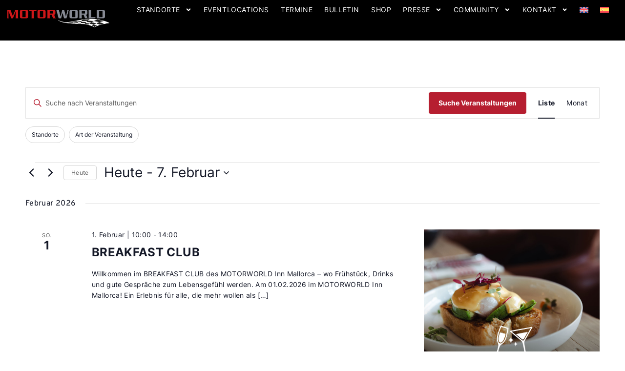

--- FILE ---
content_type: text/html; charset=UTF-8
request_url: https://motorworld.de/eventos/lista/
body_size: 42552
content:
<!doctype html>
<html lang="de-DE" prefix="og: https://ogp.me/ns#">
<head>
	<meta charset="UTF-8">
	<meta name="viewport" content="width=device-width, initial-scale=1">
	<link rel="profile" href="https://gmpg.org/xfn/11">
	<link rel='stylesheet' id='tribe-events-views-v2-bootstrap-datepicker-styles-css' href='https://motorworld.de/wp-content/plugins/the-events-calendar/vendor/bootstrap-datepicker/css/bootstrap-datepicker.standalone.min.css?ver=6.15.15' media='all' />
<link rel='stylesheet' id='tec-variables-skeleton-css' href='https://motorworld.de/wp-content/plugins/the-events-calendar/common/build/css/variables-skeleton.css?ver=6.10.2' media='all' />
<link rel='stylesheet' id='tribe-common-skeleton-style-css' href='https://motorworld.de/wp-content/plugins/the-events-calendar/common/build/css/common-skeleton.css?ver=6.10.2' media='all' />
<link rel='stylesheet' id='tribe-tooltipster-css-css' href='https://motorworld.de/wp-content/plugins/the-events-calendar/common/vendor/tooltipster/tooltipster.bundle.min.css?ver=6.10.2' media='all' />
<link rel='stylesheet' id='tribe-events-views-v2-skeleton-css' href='https://motorworld.de/wp-content/plugins/the-events-calendar/build/css/views-skeleton.css?ver=6.15.15' media='all' />
<link rel='stylesheet' id='tec-variables-full-css' href='https://motorworld.de/wp-content/plugins/the-events-calendar/common/build/css/variables-full.css?ver=6.10.2' media='all' />
<link rel='stylesheet' id='tribe-common-full-style-css' href='https://motorworld.de/wp-content/plugins/the-events-calendar/common/build/css/common-full.css?ver=6.10.2' media='all' />
<link rel='stylesheet' id='tribe-events-views-v2-full-css' href='https://motorworld.de/wp-content/plugins/the-events-calendar/build/css/views-full.css?ver=6.15.15' media='all' />
<link rel='stylesheet' id='tribe-events-views-v2-print-css' href='https://motorworld.de/wp-content/plugins/the-events-calendar/build/css/views-print.css?ver=6.15.15' media='print' />
<link rel='stylesheet' id='tribe-events-filterbar-views-v2-print-css' href='https://motorworld.de/wp-content/plugins/the-events-calendar-filterbar/build/css/views-print.css?ver=5.6.2' media='print' />
<link rel='stylesheet' id='tribe-events-pro-views-v2-print-css' href='https://motorworld.de/wp-content/plugins/events-calendar-pro/build/css/views-print.css?ver=7.7.12' media='print' />

<!-- Suchmaschinen-Optimierung durch Rank Math PRO - https://rankmath.com/ -->
<title>Veranstaltungen von 1. Februar 2025 &#8211; 7. März 2025 &#8211; Motorworld Eventlocations</title>
<meta name="description" content="Veranstaltungen Archive - Motorworld Eventlocations"/>
<meta name="robots" content="follow, index"/>
<link rel="canonical" href="https://motorworld.de/events/" />
<link rel="next" href="https://motorworld.de/events/page/2/" />
<meta property="og:locale" content="de_DE" />
<meta property="og:type" content="article" />
<meta property="og:title" content="Veranstaltungen - Motorworld Eventlocations" />
<meta property="og:description" content="Veranstaltungen Archive - Motorworld Eventlocations" />
<meta property="og:url" content="https://motorworld.de/events/" />
<meta property="og:site_name" content="Motorworld Group" />
<meta property="article:publisher" content="https://www.facebook.com/MotorworldGroup/" />
<meta name="twitter:card" content="summary_large_image" />
<meta name="twitter:title" content="Veranstaltungen - Motorworld Eventlocations" />
<meta name="twitter:description" content="Veranstaltungen Archive - Motorworld Eventlocations" />
<script type="application/ld+json" class="rank-math-schema">{"@context":"https://schema.org","@graph":[{"@type":"Corporation","@id":"https://motorworld.de/#organization","name":"Motorworld Group","url":"https://motorworld.de","sameAs":["https://www.facebook.com/MotorworldGroup/","https://www.instagram.com/motorworld_group/"],"email":"info@motorworld.de","logo":{"@type":"ImageObject","@id":"https://motorworld.de/#logo","url":"https://motorworld.de/wp-content/uploads/2023/01/motorworld-group-logo.png","contentUrl":"https://motorworld.de/wp-content/uploads/2023/01/motorworld-group-logo.png","caption":"Motorworld Group","inLanguage":"de","width":"1284","height":"219"}},{"@type":"WebSite","@id":"https://motorworld.de/#website","url":"https://motorworld.de","name":"Motorworld Group","alternateName":"Motorworld","publisher":{"@id":"https://motorworld.de/#organization"},"inLanguage":"de"},{"@type":"CollectionPage","@id":"https://motorworld.de/events/#webpage","url":"https://motorworld.de/events/","name":"Veranstaltungen - Motorworld Eventlocations","isPartOf":{"@id":"https://motorworld.de/#website"},"inLanguage":"de"}]}</script>
<!-- /Rank Math WordPress SEO Plugin -->


<link rel="alternate" type="application/rss+xml" title="Motorworld Eventlocations &raquo; Feed" href="https://motorworld.de/feed/" />
<link rel="alternate" type="application/rss+xml" title="Motorworld Eventlocations &raquo; Kommentar-Feed" href="https://motorworld.de/comments/feed/" />
<link rel="alternate" type="text/calendar" title="Motorworld Eventlocations &raquo; iCal Feed" href="https://motorworld.de/events/?ical=1" />
<link rel="alternate" type="application/rss+xml" title="Motorworld Eventlocations &raquo; Feed für Veranstaltungen" href="https://motorworld.de/events/feed/" />
<style id='wp-img-auto-sizes-contain-inline-css'>
img:is([sizes=auto i],[sizes^="auto," i]){contain-intrinsic-size:3000px 1500px}
/*# sourceURL=wp-img-auto-sizes-contain-inline-css */
</style>
<link rel='stylesheet' id='tribe-select2-css-css' href='https://motorworld.de/wp-content/plugins/the-events-calendar/common/vendor/tribe-selectWoo/dist/css/selectWoo.min.css?ver=6.10.2' media='all' />
<link rel='stylesheet' id='tribe-events-custom-jquery-styles-css' href='https://motorworld.de/wp-content/plugins/the-events-calendar/vendor/jquery/smoothness/jquery-ui-1.8.23.custom.css?ver=6.15.15' media='all' />
<link rel='stylesheet' id='tribe-events-filterbar-views-v2-1-filter-bar-skeleton-css' href='https://motorworld.de/wp-content/plugins/the-events-calendar-filterbar/build/css/views-filter-bar-skeleton.css?ver=5.6.2' media='all' />
<link rel='stylesheet' id='tribe-events-filterbar-views-v2-1-filter-bar-full-css' href='https://motorworld.de/wp-content/plugins/the-events-calendar-filterbar/build/css/views-filter-bar-full.css?ver=5.6.2' media='all' />
<link rel='stylesheet' id='tribe-events-virtual-skeleton-css' href='https://motorworld.de/wp-content/plugins/events-calendar-pro/build/css/events-virtual-skeleton.css?ver=7.7.12' media='all' />
<link rel='stylesheet' id='tribe-events-virtual-full-css' href='https://motorworld.de/wp-content/plugins/events-calendar-pro/build/css/events-virtual-full.css?ver=7.7.12' media='all' />
<link rel='stylesheet' id='tec-events-pro-single-css' href='https://motorworld.de/wp-content/plugins/events-calendar-pro/build/css/events-single.css?ver=7.7.12' media='all' />
<link rel='stylesheet' id='tribe-events-pro-mini-calendar-block-styles-css' href='https://motorworld.de/wp-content/plugins/events-calendar-pro/build/css/tribe-events-pro-mini-calendar-block.css?ver=7.7.12' media='all' />
<link rel='stylesheet' id='tribe-events-v2-virtual-single-block-css' href='https://motorworld.de/wp-content/plugins/events-calendar-pro/build/css/events-virtual-single-block.css?ver=7.7.12' media='all' />
<style id='wp-emoji-styles-inline-css'>

	img.wp-smiley, img.emoji {
		display: inline !important;
		border: none !important;
		box-shadow: none !important;
		height: 1em !important;
		width: 1em !important;
		margin: 0 0.07em !important;
		vertical-align: -0.1em !important;
		background: none !important;
		padding: 0 !important;
	}
/*# sourceURL=wp-emoji-styles-inline-css */
</style>
<link rel='stylesheet' id='wp-block-library-css' href='https://motorworld.de/wp-includes/css/dist/block-library/style.min.css?ver=1807d5e6c40f08a126bf4f17b98b2ff0' media='all' />
<style id='safe-svg-svg-icon-style-inline-css'>
.safe-svg-cover{text-align:center}.safe-svg-cover .safe-svg-inside{display:inline-block;max-width:100%}.safe-svg-cover svg{fill:currentColor;height:100%;max-height:100%;max-width:100%;width:100%}

/*# sourceURL=https://motorworld.de/wp-content/plugins/safe-svg/dist/safe-svg-block-frontend.css */
</style>
<style id='global-styles-inline-css'>
:root{--wp--preset--aspect-ratio--square: 1;--wp--preset--aspect-ratio--4-3: 4/3;--wp--preset--aspect-ratio--3-4: 3/4;--wp--preset--aspect-ratio--3-2: 3/2;--wp--preset--aspect-ratio--2-3: 2/3;--wp--preset--aspect-ratio--16-9: 16/9;--wp--preset--aspect-ratio--9-16: 9/16;--wp--preset--color--black: #000000;--wp--preset--color--cyan-bluish-gray: #abb8c3;--wp--preset--color--white: #ffffff;--wp--preset--color--pale-pink: #f78da7;--wp--preset--color--vivid-red: #cf2e2e;--wp--preset--color--luminous-vivid-orange: #ff6900;--wp--preset--color--luminous-vivid-amber: #fcb900;--wp--preset--color--light-green-cyan: #7bdcb5;--wp--preset--color--vivid-green-cyan: #00d084;--wp--preset--color--pale-cyan-blue: #8ed1fc;--wp--preset--color--vivid-cyan-blue: #0693e3;--wp--preset--color--vivid-purple: #9b51e0;--wp--preset--gradient--vivid-cyan-blue-to-vivid-purple: linear-gradient(135deg,rgb(6,147,227) 0%,rgb(155,81,224) 100%);--wp--preset--gradient--light-green-cyan-to-vivid-green-cyan: linear-gradient(135deg,rgb(122,220,180) 0%,rgb(0,208,130) 100%);--wp--preset--gradient--luminous-vivid-amber-to-luminous-vivid-orange: linear-gradient(135deg,rgb(252,185,0) 0%,rgb(255,105,0) 100%);--wp--preset--gradient--luminous-vivid-orange-to-vivid-red: linear-gradient(135deg,rgb(255,105,0) 0%,rgb(207,46,46) 100%);--wp--preset--gradient--very-light-gray-to-cyan-bluish-gray: linear-gradient(135deg,rgb(238,238,238) 0%,rgb(169,184,195) 100%);--wp--preset--gradient--cool-to-warm-spectrum: linear-gradient(135deg,rgb(74,234,220) 0%,rgb(151,120,209) 20%,rgb(207,42,186) 40%,rgb(238,44,130) 60%,rgb(251,105,98) 80%,rgb(254,248,76) 100%);--wp--preset--gradient--blush-light-purple: linear-gradient(135deg,rgb(255,206,236) 0%,rgb(152,150,240) 100%);--wp--preset--gradient--blush-bordeaux: linear-gradient(135deg,rgb(254,205,165) 0%,rgb(254,45,45) 50%,rgb(107,0,62) 100%);--wp--preset--gradient--luminous-dusk: linear-gradient(135deg,rgb(255,203,112) 0%,rgb(199,81,192) 50%,rgb(65,88,208) 100%);--wp--preset--gradient--pale-ocean: linear-gradient(135deg,rgb(255,245,203) 0%,rgb(182,227,212) 50%,rgb(51,167,181) 100%);--wp--preset--gradient--electric-grass: linear-gradient(135deg,rgb(202,248,128) 0%,rgb(113,206,126) 100%);--wp--preset--gradient--midnight: linear-gradient(135deg,rgb(2,3,129) 0%,rgb(40,116,252) 100%);--wp--preset--font-size--small: 13px;--wp--preset--font-size--medium: 20px;--wp--preset--font-size--large: 36px;--wp--preset--font-size--x-large: 42px;--wp--preset--spacing--20: 0.44rem;--wp--preset--spacing--30: 0.67rem;--wp--preset--spacing--40: 1rem;--wp--preset--spacing--50: 1.5rem;--wp--preset--spacing--60: 2.25rem;--wp--preset--spacing--70: 3.38rem;--wp--preset--spacing--80: 5.06rem;--wp--preset--shadow--natural: 6px 6px 9px rgba(0, 0, 0, 0.2);--wp--preset--shadow--deep: 12px 12px 50px rgba(0, 0, 0, 0.4);--wp--preset--shadow--sharp: 6px 6px 0px rgba(0, 0, 0, 0.2);--wp--preset--shadow--outlined: 6px 6px 0px -3px rgb(255, 255, 255), 6px 6px rgb(0, 0, 0);--wp--preset--shadow--crisp: 6px 6px 0px rgb(0, 0, 0);}:root { --wp--style--global--content-size: 800px;--wp--style--global--wide-size: 1200px; }:where(body) { margin: 0; }.wp-site-blocks > .alignleft { float: left; margin-right: 2em; }.wp-site-blocks > .alignright { float: right; margin-left: 2em; }.wp-site-blocks > .aligncenter { justify-content: center; margin-left: auto; margin-right: auto; }:where(.wp-site-blocks) > * { margin-block-start: 24px; margin-block-end: 0; }:where(.wp-site-blocks) > :first-child { margin-block-start: 0; }:where(.wp-site-blocks) > :last-child { margin-block-end: 0; }:root { --wp--style--block-gap: 24px; }:root :where(.is-layout-flow) > :first-child{margin-block-start: 0;}:root :where(.is-layout-flow) > :last-child{margin-block-end: 0;}:root :where(.is-layout-flow) > *{margin-block-start: 24px;margin-block-end: 0;}:root :where(.is-layout-constrained) > :first-child{margin-block-start: 0;}:root :where(.is-layout-constrained) > :last-child{margin-block-end: 0;}:root :where(.is-layout-constrained) > *{margin-block-start: 24px;margin-block-end: 0;}:root :where(.is-layout-flex){gap: 24px;}:root :where(.is-layout-grid){gap: 24px;}.is-layout-flow > .alignleft{float: left;margin-inline-start: 0;margin-inline-end: 2em;}.is-layout-flow > .alignright{float: right;margin-inline-start: 2em;margin-inline-end: 0;}.is-layout-flow > .aligncenter{margin-left: auto !important;margin-right: auto !important;}.is-layout-constrained > .alignleft{float: left;margin-inline-start: 0;margin-inline-end: 2em;}.is-layout-constrained > .alignright{float: right;margin-inline-start: 2em;margin-inline-end: 0;}.is-layout-constrained > .aligncenter{margin-left: auto !important;margin-right: auto !important;}.is-layout-constrained > :where(:not(.alignleft):not(.alignright):not(.alignfull)){max-width: var(--wp--style--global--content-size);margin-left: auto !important;margin-right: auto !important;}.is-layout-constrained > .alignwide{max-width: var(--wp--style--global--wide-size);}body .is-layout-flex{display: flex;}.is-layout-flex{flex-wrap: wrap;align-items: center;}.is-layout-flex > :is(*, div){margin: 0;}body .is-layout-grid{display: grid;}.is-layout-grid > :is(*, div){margin: 0;}body{padding-top: 0px;padding-right: 0px;padding-bottom: 0px;padding-left: 0px;}a:where(:not(.wp-element-button)){text-decoration: underline;}:root :where(.wp-element-button, .wp-block-button__link){background-color: #32373c;border-width: 0;color: #fff;font-family: inherit;font-size: inherit;font-style: inherit;font-weight: inherit;letter-spacing: inherit;line-height: inherit;padding-top: calc(0.667em + 2px);padding-right: calc(1.333em + 2px);padding-bottom: calc(0.667em + 2px);padding-left: calc(1.333em + 2px);text-decoration: none;text-transform: inherit;}.has-black-color{color: var(--wp--preset--color--black) !important;}.has-cyan-bluish-gray-color{color: var(--wp--preset--color--cyan-bluish-gray) !important;}.has-white-color{color: var(--wp--preset--color--white) !important;}.has-pale-pink-color{color: var(--wp--preset--color--pale-pink) !important;}.has-vivid-red-color{color: var(--wp--preset--color--vivid-red) !important;}.has-luminous-vivid-orange-color{color: var(--wp--preset--color--luminous-vivid-orange) !important;}.has-luminous-vivid-amber-color{color: var(--wp--preset--color--luminous-vivid-amber) !important;}.has-light-green-cyan-color{color: var(--wp--preset--color--light-green-cyan) !important;}.has-vivid-green-cyan-color{color: var(--wp--preset--color--vivid-green-cyan) !important;}.has-pale-cyan-blue-color{color: var(--wp--preset--color--pale-cyan-blue) !important;}.has-vivid-cyan-blue-color{color: var(--wp--preset--color--vivid-cyan-blue) !important;}.has-vivid-purple-color{color: var(--wp--preset--color--vivid-purple) !important;}.has-black-background-color{background-color: var(--wp--preset--color--black) !important;}.has-cyan-bluish-gray-background-color{background-color: var(--wp--preset--color--cyan-bluish-gray) !important;}.has-white-background-color{background-color: var(--wp--preset--color--white) !important;}.has-pale-pink-background-color{background-color: var(--wp--preset--color--pale-pink) !important;}.has-vivid-red-background-color{background-color: var(--wp--preset--color--vivid-red) !important;}.has-luminous-vivid-orange-background-color{background-color: var(--wp--preset--color--luminous-vivid-orange) !important;}.has-luminous-vivid-amber-background-color{background-color: var(--wp--preset--color--luminous-vivid-amber) !important;}.has-light-green-cyan-background-color{background-color: var(--wp--preset--color--light-green-cyan) !important;}.has-vivid-green-cyan-background-color{background-color: var(--wp--preset--color--vivid-green-cyan) !important;}.has-pale-cyan-blue-background-color{background-color: var(--wp--preset--color--pale-cyan-blue) !important;}.has-vivid-cyan-blue-background-color{background-color: var(--wp--preset--color--vivid-cyan-blue) !important;}.has-vivid-purple-background-color{background-color: var(--wp--preset--color--vivid-purple) !important;}.has-black-border-color{border-color: var(--wp--preset--color--black) !important;}.has-cyan-bluish-gray-border-color{border-color: var(--wp--preset--color--cyan-bluish-gray) !important;}.has-white-border-color{border-color: var(--wp--preset--color--white) !important;}.has-pale-pink-border-color{border-color: var(--wp--preset--color--pale-pink) !important;}.has-vivid-red-border-color{border-color: var(--wp--preset--color--vivid-red) !important;}.has-luminous-vivid-orange-border-color{border-color: var(--wp--preset--color--luminous-vivid-orange) !important;}.has-luminous-vivid-amber-border-color{border-color: var(--wp--preset--color--luminous-vivid-amber) !important;}.has-light-green-cyan-border-color{border-color: var(--wp--preset--color--light-green-cyan) !important;}.has-vivid-green-cyan-border-color{border-color: var(--wp--preset--color--vivid-green-cyan) !important;}.has-pale-cyan-blue-border-color{border-color: var(--wp--preset--color--pale-cyan-blue) !important;}.has-vivid-cyan-blue-border-color{border-color: var(--wp--preset--color--vivid-cyan-blue) !important;}.has-vivid-purple-border-color{border-color: var(--wp--preset--color--vivid-purple) !important;}.has-vivid-cyan-blue-to-vivid-purple-gradient-background{background: var(--wp--preset--gradient--vivid-cyan-blue-to-vivid-purple) !important;}.has-light-green-cyan-to-vivid-green-cyan-gradient-background{background: var(--wp--preset--gradient--light-green-cyan-to-vivid-green-cyan) !important;}.has-luminous-vivid-amber-to-luminous-vivid-orange-gradient-background{background: var(--wp--preset--gradient--luminous-vivid-amber-to-luminous-vivid-orange) !important;}.has-luminous-vivid-orange-to-vivid-red-gradient-background{background: var(--wp--preset--gradient--luminous-vivid-orange-to-vivid-red) !important;}.has-very-light-gray-to-cyan-bluish-gray-gradient-background{background: var(--wp--preset--gradient--very-light-gray-to-cyan-bluish-gray) !important;}.has-cool-to-warm-spectrum-gradient-background{background: var(--wp--preset--gradient--cool-to-warm-spectrum) !important;}.has-blush-light-purple-gradient-background{background: var(--wp--preset--gradient--blush-light-purple) !important;}.has-blush-bordeaux-gradient-background{background: var(--wp--preset--gradient--blush-bordeaux) !important;}.has-luminous-dusk-gradient-background{background: var(--wp--preset--gradient--luminous-dusk) !important;}.has-pale-ocean-gradient-background{background: var(--wp--preset--gradient--pale-ocean) !important;}.has-electric-grass-gradient-background{background: var(--wp--preset--gradient--electric-grass) !important;}.has-midnight-gradient-background{background: var(--wp--preset--gradient--midnight) !important;}.has-small-font-size{font-size: var(--wp--preset--font-size--small) !important;}.has-medium-font-size{font-size: var(--wp--preset--font-size--medium) !important;}.has-large-font-size{font-size: var(--wp--preset--font-size--large) !important;}.has-x-large-font-size{font-size: var(--wp--preset--font-size--x-large) !important;}
:root :where(.wp-block-pullquote){font-size: 1.5em;line-height: 1.6;}
/*# sourceURL=global-styles-inline-css */
</style>
<link rel='stylesheet' id='tribe-events-v2-single-skeleton-css' href='https://motorworld.de/wp-content/plugins/the-events-calendar/build/css/tribe-events-single-skeleton.css?ver=6.15.15' media='all' />
<link rel='stylesheet' id='tribe-events-v2-single-skeleton-full-css' href='https://motorworld.de/wp-content/plugins/the-events-calendar/build/css/tribe-events-single-full.css?ver=6.15.15' media='all' />
<link rel='stylesheet' id='tec-events-elementor-widgets-base-styles-css' href='https://motorworld.de/wp-content/plugins/the-events-calendar/build/css/integrations/plugins/elementor/widgets/widget-base.css?ver=6.15.15' media='all' />
<link rel='stylesheet' id='wpml-legacy-horizontal-list-0-css' href='https://motorworld.de/wp-content/plugins/sitepress-multilingual-cms/templates/language-switchers/legacy-list-horizontal/style.min.css?ver=1' media='all' />
<link rel='stylesheet' id='wpml-menu-item-0-css' href='https://motorworld.de/wp-content/plugins/sitepress-multilingual-cms/templates/language-switchers/menu-item/style.min.css?ver=1' media='all' />
<link rel='stylesheet' id='cmplz-general-css' href='https://motorworld.de/wp-content/plugins/complianz-gdpr-premium/assets/css/cookieblocker.min.css?ver=1761955997' media='all' />
<link data-minify="1" rel='stylesheet' id='hello-elementor-css' href='https://motorworld.de/wp-content/cache/min/1/wp-content/themes/hello-elementor/assets/css/reset.css?ver=1769818434' media='all' />
<link data-minify="1" rel='stylesheet' id='hello-elementor-theme-style-css' href='https://motorworld.de/wp-content/cache/min/1/wp-content/themes/hello-elementor/assets/css/theme.css?ver=1769818434' media='all' />
<link rel='stylesheet' id='chld_thm_cfg_child-css' href='https://motorworld.de/wp-content/themes/hello-elementor-child/style.css?ver=1807d5e6c40f08a126bf4f17b98b2ff0' media='all' />
<link rel='stylesheet' id='elementor-frontend-css' href='https://motorworld.de/wp-content/uploads/elementor/css/custom-frontend.min.css?ver=1769818433' media='all' />
<link rel='stylesheet' id='widget-image-css' href='https://motorworld.de/wp-content/plugins/elementor/assets/css/widget-image.min.css?ver=3.34.4' media='all' />
<link rel='stylesheet' id='widget-nav-menu-css' href='https://motorworld.de/wp-content/uploads/elementor/css/custom-pro-widget-nav-menu.min.css?ver=1769818433' media='all' />
<link rel='stylesheet' id='e-sticky-css' href='https://motorworld.de/wp-content/plugins/elementor-pro/assets/css/modules/sticky.min.css?ver=3.34.4' media='all' />
<link rel='stylesheet' id='widget-heading-css' href='https://motorworld.de/wp-content/plugins/elementor/assets/css/widget-heading.min.css?ver=3.34.4' media='all' />
<link rel='stylesheet' id='e-animation-fadeIn-css' href='https://motorworld.de/wp-content/plugins/elementor/assets/lib/animations/styles/fadeIn.min.css?ver=3.34.4' media='all' />
<link rel='stylesheet' id='widget-icon-list-css' href='https://motorworld.de/wp-content/uploads/elementor/css/custom-widget-icon-list.min.css?ver=1769818433' media='all' />
<link rel='stylesheet' id='widget-social-icons-css' href='https://motorworld.de/wp-content/plugins/elementor/assets/css/widget-social-icons.min.css?ver=3.34.4' media='all' />
<link rel='stylesheet' id='e-apple-webkit-css' href='https://motorworld.de/wp-content/uploads/elementor/css/custom-apple-webkit.min.css?ver=1769818433' media='all' />
<link rel='stylesheet' id='e-motion-fx-css' href='https://motorworld.de/wp-content/plugins/elementor-pro/assets/css/modules/motion-fx.min.css?ver=3.34.4' media='all' />
<link rel='stylesheet' id='widget-posts-css' href='https://motorworld.de/wp-content/plugins/elementor-pro/assets/css/widget-posts.min.css?ver=3.34.4' media='all' />
<link rel='stylesheet' id='elementor-post-5-css' href='https://motorworld.de/wp-content/uploads/elementor/css/post-5.css?ver=1769818433' media='all' />
<link rel='stylesheet' id='sbistyles-css' href='https://motorworld.de/wp-content/plugins/instagram-feed-pro/css/sbi-styles.min.css?ver=1807d5e6c40f08a126bf4f17b98b2ff0.0' media='all' />
<link rel='stylesheet' id='elementor-post-8554-css' href='https://motorworld.de/wp-content/uploads/elementor/css/post-8554.css?ver=1769818436' media='all' />
<link rel='stylesheet' id='elementor-post-91431-css' href='https://motorworld.de/wp-content/uploads/elementor/css/post-91431.css?ver=1769818441' media='all' />
<link rel='stylesheet' id='elementor-post-17-css' href='https://motorworld.de/wp-content/uploads/elementor/css/post-17.css?ver=1769818433' media='all' />
<link rel='stylesheet' id='tablepress-default-css' href='https://motorworld.de/wp-content/tablepress-combined.min.css?ver=231' media='all' />
<script id="wpml-cookie-js-extra">
var wpml_cookies = {"wp-wpml_current_language":{"value":"de","expires":1,"path":"/"}};
var wpml_cookies = {"wp-wpml_current_language":{"value":"de","expires":1,"path":"/"}};
//# sourceURL=wpml-cookie-js-extra
</script>
<script data-minify="1" src="https://motorworld.de/wp-content/cache/min/1/wp-content/plugins/sitepress-multilingual-cms/res/js/cookies/language-cookie.js?ver=1769760568" id="wpml-cookie-js" defer data-wp-strategy="defer"></script>
<script src="https://motorworld.de/wp-includes/js/jquery/jquery.min.js?ver=3.7.1" id="jquery-core-js"></script>
<script src="https://motorworld.de/wp-includes/js/jquery/jquery-migrate.min.js?ver=3.4.1" id="jquery-migrate-js"></script>
<script src="https://motorworld.de/wp-content/plugins/the-events-calendar/common/build/js/tribe-common.js?ver=9c44e11f3503a33e9540" id="tribe-common-js"></script>
<script src="https://motorworld.de/wp-content/plugins/the-events-calendar/build/js/views/breakpoints.js?ver=4208de2df2852e0b91ec" id="tribe-events-views-v2-breakpoints-js"></script>
<script src="https://motorworld.de/wp-content/plugins/the-events-calendar/build/js/views/accordion.js?ver=b0cf88d89b3e05e7d2ef" id="tribe-events-views-v2-accordion-js"></script>
<script id="tribe-events-filterbar-views-filter-bar-state-js-js-extra">
var tribe_events_filter_bar_js_config = {"events":{"currency_symbol":"\u20ac","reverse_currency_position":false},"l10n":{"show_filters":"Filter anzeigen","hide_filters":"Filter verbergen","filter_options":"Filter options","cost_range_currency_symbol_before":"\u003C%- currency_symbol %\u003E\u003C%- cost_low %\u003E - \u003C%- currency_symbol %\u003E\u003C%- cost_high %\u003E","cost_range_currency_symbol_after":"\u003C%- cost_low %\u003E\u003C%- currency_symbol %\u003E - \u003C%- cost_high %\u003E\u003C%- currency_symbol %\u003E"}};
//# sourceURL=tribe-events-filterbar-views-filter-bar-state-js-js-extra
</script>
<script src="https://motorworld.de/wp-content/plugins/the-events-calendar-filterbar/build/js/views/filter-bar-state.js?ver=5.6.2" id="tribe-events-filterbar-views-filter-bar-state-js-js"></script>
<link rel="https://api.w.org/" href="https://motorworld.de/wp-json/" /><meta name="generator" content="WPML ver:4.8.6 stt:1,3,2;" />
<meta name="tec-api-version" content="v1"><meta name="tec-api-origin" content="https://motorworld.de"><link rel="alternate" href="https://motorworld.de/wp-json/tribe/events/v1/" />			<style>.cmplz-hidden {
					display: none !important;
				}</style><script>
	const queryString = window.location.search;
	const gclidUrlParam = new URLSearchParams(queryString).get('gclid');
	
	if (gclidUrlParam){
		function getCookie(cname) {
			let name = cname + "=";
			let decodedCookie = decodeURIComponent(document.cookie);
			let ca = decodedCookie.split(';');
			for(let i = 0; i <ca.length; i++) {
				let c = ca[i];
				while (c.charAt(0) == ' ') {
					c = c.substring(1);
				}
				if (c.indexOf(name) == 0) {
					return c.substring(name.length, c.length);
				}
			}
			return "";
		}

		let gclidCookie = getCookie("kontakt_ads");

		if (!gclidCookie) {
			function setCookie(cname, cvalue, exdays, domain) {
				const d = new Date();
				d.setTime(d.getTime() + (exdays*24*60*60*1000));
				let expires = "expires="+ d.toUTCString();
				document.cookie = cname + '=' + cvalue + ';' + expires + ';path=/' + ';domain=' + domain;
			}

			// Setze den Cookie mit einem Wert und einer Gültigkeitsdauer von 7 Tagen
			setCookie('kontakt_ads', gclidUrlParam, 7, '.motorworld.de');
		}
	}
</script>

			<style>
				.e-con.e-parent:nth-of-type(n+4):not(.e-lazyloaded):not(.e-no-lazyload),
				.e-con.e-parent:nth-of-type(n+4):not(.e-lazyloaded):not(.e-no-lazyload) * {
					background-image: none !important;
				}
				@media screen and (max-height: 1024px) {
					.e-con.e-parent:nth-of-type(n+3):not(.e-lazyloaded):not(.e-no-lazyload),
					.e-con.e-parent:nth-of-type(n+3):not(.e-lazyloaded):not(.e-no-lazyload) * {
						background-image: none !important;
					}
				}
				@media screen and (max-height: 640px) {
					.e-con.e-parent:nth-of-type(n+2):not(.e-lazyloaded):not(.e-no-lazyload),
					.e-con.e-parent:nth-of-type(n+2):not(.e-lazyloaded):not(.e-no-lazyload) * {
						background-image: none !important;
					}
				}
			</style>
						<meta name="theme-color" content="#FFFFFF">
			<link rel="icon" href="https://motorworld.de/wp-content/uploads/2021/11/cropped-cropped-motorworld-website-icon-32x32.png" sizes="32x32" />
<link rel="icon" href="https://motorworld.de/wp-content/uploads/2021/11/cropped-cropped-motorworld-website-icon-192x192.png" sizes="192x192" />
<link rel="apple-touch-icon" href="https://motorworld.de/wp-content/uploads/2021/11/cropped-cropped-motorworld-website-icon-180x180.png" />
<meta name="msapplication-TileImage" content="https://motorworld.de/wp-content/uploads/2021/11/cropped-cropped-motorworld-website-icon-270x270.png" />
<noscript><style id="rocket-lazyload-nojs-css">.rll-youtube-player, [data-lazy-src]{display:none !important;}</style></noscript><meta name="generator" content="WP Rocket 3.20.3" data-wpr-features="wpr_minify_js wpr_lazyload_images wpr_lazyload_iframes wpr_image_dimensions wpr_minify_css wpr_preload_links wpr_desktop" /></head>
<body data-rsssl=1 data-cmplz=1 class="archive post-type-archive post-type-archive-tribe_events wp-custom-logo wp-embed-responsive wp-theme-hello-elementor wp-child-theme-hello-elementor-child tribe-events-page-template tribe-no-js tribe-filter-live hello-elementor-default elementor-page-17 elementor-default elementor-kit-5">


<a class="skip-link screen-reader-text" href="#content">Zum Inhalt springen</a>

		<header data-rocket-location-hash="921e398681af2bb1b6921262bcf92d62" data-elementor-type="header" data-elementor-id="8554" class="elementor elementor-8554 elementor-location-header" data-elementor-post-type="elementor_library">
			<a class="elementor-element elementor-element-2dd637e elementor-hidden-desktop elementor-hidden-laptop elementor-hidden-tablet_extra elementor-hidden-tablet elementor-hidden-mobile e-flex e-con-boxed e-con e-parent" data-id="2dd637e" data-element_type="container" data-settings="{&quot;background_background&quot;:&quot;classic&quot;}" href="https://www.motorworld-shop.de/de/" target="_blank">
					<div data-rocket-location-hash="da3b654b339ed49f0234db69a353a170" class="e-con-inner">
				<div class="elementor-element elementor-element-bc32737 elementor-widget elementor-widget-text-editor" data-id="bc32737" data-element_type="widget" data-widget_type="text-editor.default">
				<div class="elementor-widget-container">
									<p>🎄 MOTORWORLD Christmas Shopping I Jetzt entdecken! <strong>Zum Shop ›</strong></p>								</div>
				</div>
					</div>
				</a>
		<div class="elementor-element elementor-element-a198244 black-header e-flex e-con-boxed e-con e-parent" data-id="a198244" data-element_type="container" data-settings="{&quot;background_background&quot;:&quot;classic&quot;,&quot;sticky&quot;:&quot;top&quot;,&quot;sticky_offset_tablet&quot;:0,&quot;sticky_on&quot;:[&quot;desktop&quot;,&quot;laptop&quot;,&quot;tablet_extra&quot;,&quot;tablet&quot;,&quot;mobile&quot;],&quot;sticky_offset&quot;:0,&quot;sticky_effects_offset&quot;:0,&quot;sticky_anchor_link_offset&quot;:0}">
					<div class="e-con-inner">
		<div class="elementor-element elementor-element-6351964 e-con-full e-flex e-con e-child" data-id="6351964" data-element_type="container" data-settings="{&quot;background_background&quot;:&quot;gradient&quot;}">
				<div class="elementor-element elementor-element-115d7da elementor-widget elementor-widget-image" data-id="115d7da" data-element_type="widget" data-widget_type="image.default">
				<div class="elementor-widget-container">
																<a href="https://motorworld.de/">
							<img fetchpriority="high" width="690" height="200" src="data:image/svg+xml,%3Csvg%20xmlns='http://www.w3.org/2000/svg'%20viewBox='0%200%20690%20200'%3E%3C/svg%3E" class="attachment-full size-full wp-image-4291" alt="Logo von MOTORWORLD mit rotem und grauem Schriftzug und Schachbrettflaggen-Motiv" data-lazy-srcset="https://motorworld.de/wp-content/uploads/2021/12/mw-logo-web2022.2.png 690w, https://motorworld.de/wp-content/uploads/2021/12/mw-logo-web2022.2-300x87.png 300w" data-lazy-sizes="(max-width: 690px) 100vw, 690px" data-lazy-src="https://motorworld.de/wp-content/uploads/2021/12/mw-logo-web2022.2.png" /><noscript><img fetchpriority="high" width="690" height="200" src="https://motorworld.de/wp-content/uploads/2021/12/mw-logo-web2022.2.png" class="attachment-full size-full wp-image-4291" alt="Logo von MOTORWORLD mit rotem und grauem Schriftzug und Schachbrettflaggen-Motiv" srcset="https://motorworld.de/wp-content/uploads/2021/12/mw-logo-web2022.2.png 690w, https://motorworld.de/wp-content/uploads/2021/12/mw-logo-web2022.2-300x87.png 300w" sizes="(max-width: 690px) 100vw, 690px" /></noscript>								</a>
															</div>
				</div>
				</div>
		<div class="elementor-element elementor-element-f61c050 e-con-full e-flex e-con e-child" data-id="f61c050" data-element_type="container">
				<div class="elementor-element elementor-element-f117be2 elementor-nav-menu__align-end elementor-nav-menu--stretch elementor-nav-menu--dropdown-tablet_extra elementor-nav-menu__text-align-aside elementor-nav-menu--toggle elementor-nav-menu--burger elementor-widget elementor-widget-nav-menu" data-id="f117be2" data-element_type="widget" data-settings="{&quot;full_width&quot;:&quot;stretch&quot;,&quot;submenu_icon&quot;:{&quot;value&quot;:&quot;&lt;svg aria-hidden=\&quot;true\&quot; class=\&quot;e-font-icon-svg e-fas-angle-down\&quot; viewBox=\&quot;0 0 320 512\&quot; xmlns=\&quot;http:\/\/www.w3.org\/2000\/svg\&quot;&gt;&lt;path d=\&quot;M143 352.3L7 216.3c-9.4-9.4-9.4-24.6 0-33.9l22.6-22.6c9.4-9.4 24.6-9.4 33.9 0l96.4 96.4 96.4-96.4c9.4-9.4 24.6-9.4 33.9 0l22.6 22.6c9.4 9.4 9.4 24.6 0 33.9l-136 136c-9.2 9.4-24.4 9.4-33.8 0z\&quot;&gt;&lt;\/path&gt;&lt;\/svg&gt;&quot;,&quot;library&quot;:&quot;fa-solid&quot;},&quot;layout&quot;:&quot;horizontal&quot;,&quot;toggle&quot;:&quot;burger&quot;}" data-widget_type="nav-menu.default">
				<div class="elementor-widget-container">
								<nav aria-label="Menü" class="elementor-nav-menu--main elementor-nav-menu__container elementor-nav-menu--layout-horizontal e--pointer-none">
				<ul id="menu-1-f117be2" class="elementor-nav-menu"><li class="menu-item menu-item-type-custom menu-item-object-custom menu-item-has-children menu-item-61562"><a href="/#standorte_startseite" class="elementor-item elementor-item-anchor">Standorte</a>
<ul class="sub-menu elementor-nav-menu--dropdown">
	<li class="menu-item menu-item-type-custom menu-item-object-custom menu-item-has-children menu-item-61563"><a href="/region-stuttgart/" class="elementor-sub-item">Region Stuttgart</a>
	<ul class="sub-menu elementor-nav-menu--dropdown">
		<li class="menu-item menu-item-type-custom menu-item-object-custom menu-item-61572"><a href="/region-stuttgart/" class="elementor-sub-item">Standort</a></li>
		<li class="menu-item menu-item-type-custom menu-item-object-custom menu-item-61582"><a href="/region-stuttgart/eventlocations/" class="elementor-sub-item">Eventlocations</a></li>
		<li class="menu-item menu-item-type-custom menu-item-object-custom menu-item-102582"><a href="/events/list/?tribe_eventcategory%5B0%5D=106" class="elementor-sub-item">Termine</a></li>
		<li class="menu-item menu-item-type-custom menu-item-object-custom menu-item-61591"><a href="/region-stuttgart/gastronomie/" class="elementor-sub-item">Gastronomie</a></li>
		<li class="menu-item menu-item-type-custom menu-item-object-custom menu-item-61592"><a href="/region-stuttgart/handel-service/" class="elementor-sub-item">Handel &#038; Service</a></li>
		<li class="menu-item menu-item-type-custom menu-item-object-custom menu-item-61593"><a href="/region-stuttgart/v8-hotel/" class="elementor-sub-item">Hotel</a></li>
		<li class="menu-item menu-item-type-custom menu-item-object-custom menu-item-61595"><a href="https://kontakt.motorworld.de/?location=stuttgart" class="elementor-sub-item">Kontakt</a></li>
	</ul>
</li>
	<li class="menu-item menu-item-type-custom menu-item-object-custom menu-item-has-children menu-item-61564"><a href="/muenchen/" class="elementor-sub-item">München</a>
	<ul class="sub-menu elementor-nav-menu--dropdown">
		<li class="menu-item menu-item-type-custom menu-item-object-custom menu-item-61573"><a href="/muenchen/" class="elementor-sub-item">Standort</a></li>
		<li class="menu-item menu-item-type-custom menu-item-object-custom menu-item-61586"><a href="/muenchen/eventlocations/" class="elementor-sub-item">Eventlocations</a></li>
		<li class="menu-item menu-item-type-custom menu-item-object-custom menu-item-61587"><a href="/muenchen/tagungsraum/" class="elementor-sub-item">Tagungsräume</a></li>
		<li class="menu-item menu-item-type-custom menu-item-object-custom menu-item-102583"><a href="/events/list/?tribe_eventcategory%5B0%5D=103" class="elementor-sub-item">Termine</a></li>
		<li class="menu-item menu-item-type-custom menu-item-object-custom menu-item-61598"><a href="https://muenchen.motorworld.de/" class="elementor-sub-item">Konzerte &#038; Messen</a></li>
		<li class="menu-item menu-item-type-custom menu-item-object-custom menu-item-61596"><a href="/muenchen/gastronomie/" class="elementor-sub-item">Gastronomie</a></li>
		<li class="menu-item menu-item-type-custom menu-item-object-custom menu-item-61597"><a href="/muenchen/handel-service/" class="elementor-sub-item">Handel &#038; Service</a></li>
		<li class="menu-item menu-item-type-custom menu-item-object-custom menu-item-61599"><a href="/muenchen/ameron-hotel/" class="elementor-sub-item">Hotel</a></li>
		<li class="menu-item menu-item-type-custom menu-item-object-custom menu-item-61601"><a href="https://kontakt.motorworld.de/?location=muenchen" class="elementor-sub-item">Kontakt</a></li>
	</ul>
</li>
	<li class="menu-item menu-item-type-custom menu-item-object-custom menu-item-has-children menu-item-61565"><a href="/koeln-rheinland/" class="elementor-sub-item">Köln | Rheinland</a>
	<ul class="sub-menu elementor-nav-menu--dropdown">
		<li class="menu-item menu-item-type-custom menu-item-object-custom menu-item-61574"><a href="/koeln-rheinland/" class="elementor-sub-item">Standort</a></li>
		<li class="menu-item menu-item-type-custom menu-item-object-custom menu-item-61583"><a href="/koeln-rheinland/eventlocations/" class="elementor-sub-item">Eventlocations</a></li>
		<li class="menu-item menu-item-type-post_type menu-item-object-page menu-item-114498"><a href="https://motorworld.de/koeln-rheinland/michael-schumacher-private-collection/" class="elementor-sub-item">MS Private Collection</a></li>
		<li class="menu-item menu-item-type-custom menu-item-object-custom menu-item-102584"><a href="/events/list/?tribe_eventcategory%5B0%5D=105" class="elementor-sub-item">Termine</a></li>
		<li class="menu-item menu-item-type-custom menu-item-object-custom menu-item-61602"><a href="/koeln-rheinland/gastronomie/" class="elementor-sub-item">Gastronomie</a></li>
		<li class="menu-item menu-item-type-custom menu-item-object-custom menu-item-61603"><a href="/koeln-rheinland/handel-service/" class="elementor-sub-item">Handel &#038; Service</a></li>
		<li class="menu-item menu-item-type-custom menu-item-object-custom menu-item-61604"><a href="/koeln-rheinland/v8-hotel/" class="elementor-sub-item">Hotel</a></li>
		<li class="menu-item menu-item-type-custom menu-item-object-custom menu-item-61606"><a href="https://kontakt.motorworld.de/?location=koeln" class="elementor-sub-item">Kontakt</a></li>
	</ul>
</li>
	<li class="menu-item menu-item-type-custom menu-item-object-custom menu-item-has-children menu-item-61567"><a href="/metzingen/" class="elementor-sub-item">Village Metzingen</a>
	<ul class="sub-menu elementor-nav-menu--dropdown">
		<li class="menu-item menu-item-type-custom menu-item-object-custom menu-item-61576"><a href="/metzingen/" class="elementor-sub-item">Standort</a></li>
		<li class="menu-item menu-item-type-custom menu-item-object-custom menu-item-61585"><a href="/metzingen/eventlocations/" class="elementor-sub-item">Eventlocations</a></li>
		<li class="menu-item menu-item-type-custom menu-item-object-custom menu-item-102585"><a href="/events/list/?tribe_eventcategory%5B0%5D=104" class="elementor-sub-item">Termine</a></li>
		<li class="menu-item menu-item-type-custom menu-item-object-custom menu-item-61612"><a href="/metzingen/gastronomie/" class="elementor-sub-item">Gastronomie</a></li>
		<li class="menu-item menu-item-type-custom menu-item-object-custom menu-item-61613"><a href="/metzingen/handel-service/" class="elementor-sub-item">Handel &#038; Service</a></li>
		<li class="menu-item menu-item-type-custom menu-item-object-custom menu-item-61614"><a href="/metzingen/hotel/" class="elementor-sub-item">Hotel</a></li>
		<li class="menu-item menu-item-type-custom menu-item-object-custom menu-item-61616"><a href="https://kontakt.motorworld.de/?location=metzingen" class="elementor-sub-item">Kontakt</a></li>
	</ul>
</li>
	<li class="menu-item menu-item-type-custom menu-item-object-custom menu-item-has-children menu-item-61566"><a href="/berlin/" class="elementor-sub-item">Berlin</a>
	<ul class="sub-menu elementor-nav-menu--dropdown">
		<li class="menu-item menu-item-type-custom menu-item-object-custom menu-item-61575"><a href="/berlin/" class="elementor-sub-item">Standort</a></li>
		<li class="menu-item menu-item-type-custom menu-item-object-custom menu-item-61581"><a href="/berlin/eventlocations/" class="elementor-sub-item">Eventlocations</a></li>
		<li class="menu-item menu-item-type-custom menu-item-object-custom menu-item-102586"><a href="/events/list/?tribe_eventcategory%5B0%5D=107" class="elementor-sub-item">Termine</a></li>
		<li class="menu-item menu-item-type-custom menu-item-object-custom menu-item-61607"><a href="/berlin/gastronomie/" class="elementor-sub-item">Gastronomie</a></li>
		<li class="menu-item menu-item-type-custom menu-item-object-custom menu-item-61608"><a href="/berlin/handel-service/" class="elementor-sub-item">Handel &#038; Service</a></li>
		<li class="menu-item menu-item-type-custom menu-item-object-custom menu-item-61609"><a href="/berlin/hotel/" class="elementor-sub-item">Hotel</a></li>
		<li class="menu-item menu-item-type-custom menu-item-object-custom menu-item-61611"><a href="https://kontakt.motorworld.de/?location=berlin" class="elementor-sub-item">Kontakt</a></li>
	</ul>
</li>
	<li class="menu-item menu-item-type-custom menu-item-object-custom menu-item-has-children menu-item-61568"><a href="/ruesselsheim/" class="elementor-sub-item">Manufaktur Rüsselsheim</a>
	<ul class="sub-menu elementor-nav-menu--dropdown">
		<li class="menu-item menu-item-type-custom menu-item-object-custom menu-item-61577"><a href="/ruesselsheim/" class="elementor-sub-item">Standort</a></li>
		<li class="menu-item menu-item-type-custom menu-item-object-custom menu-item-61589"><a href="/ruesselsheim/eventlocations/" class="elementor-sub-item">Eventlocations</a></li>
		<li class="menu-item menu-item-type-custom menu-item-object-custom menu-item-61617"><a href="https://kontakt.motorworld.de/?location=ruesselsheim" class="elementor-sub-item">Kontakt</a></li>
	</ul>
</li>
	<li class="menu-item menu-item-type-custom menu-item-object-custom menu-item-has-children menu-item-61569"><a href="/region-zuerich/" class="elementor-sub-item">Manufaktur Region Zürich</a>
	<ul class="sub-menu elementor-nav-menu--dropdown">
		<li class="menu-item menu-item-type-custom menu-item-object-custom menu-item-61578"><a href="/region-zuerich/" class="elementor-sub-item">Standort</a></li>
		<li class="menu-item menu-item-type-custom menu-item-object-custom menu-item-61588"><a href="/region-zuerich/eventlocations/" class="elementor-sub-item">Eventlocations</a></li>
		<li class="menu-item menu-item-type-custom menu-item-object-custom menu-item-102587"><a href="/events/list/?tribe_eventcategory%5B0%5D=101" class="elementor-sub-item">Termine</a></li>
		<li class="menu-item menu-item-type-custom menu-item-object-custom menu-item-61618"><a href="/region-zuerich/gastronomie/" class="elementor-sub-item">Gastronomie</a></li>
		<li class="menu-item menu-item-type-custom menu-item-object-custom menu-item-61619"><a href="/region-zuerich/handel-service/" class="elementor-sub-item">Handel &#038; Service</a></li>
		<li class="menu-item menu-item-type-custom menu-item-object-custom menu-item-61622"><a href="https://kontakt.motorworld.de/?location=zuerich" class="elementor-sub-item">Kontakt</a></li>
	</ul>
</li>
	<li class="menu-item menu-item-type-custom menu-item-object-custom menu-item-has-children menu-item-61570"><a href="/mallorca/" class="elementor-sub-item">Mallorca</a>
	<ul class="sub-menu elementor-nav-menu--dropdown">
		<li class="menu-item menu-item-type-custom menu-item-object-custom menu-item-61579"><a href="/mallorca/" class="elementor-sub-item">Standort</a></li>
		<li class="menu-item menu-item-type-custom menu-item-object-custom menu-item-61584"><a href="/mallorca/eventlocations/" class="elementor-sub-item">Eventlocations</a></li>
		<li class="menu-item menu-item-type-custom menu-item-object-custom menu-item-127985"><a href="https://motorworld.de/events/list/?tribe_eventcategory%5B0%5D=109" class="elementor-sub-item">Termine</a></li>
		<li class="menu-item menu-item-type-custom menu-item-object-custom menu-item-126012"><a href="https://mallorca.motorworld-inn.de/" class="elementor-sub-item">Gastronomie</a></li>
		<li class="menu-item menu-item-type-custom menu-item-object-custom menu-item-126013"><a href="/mallorca/handel-service/" class="elementor-sub-item">Handel &#038; Service</a></li>
		<li class="menu-item menu-item-type-custom menu-item-object-custom menu-item-135013"><a href="https://motorworld.de/mallorca/drivers-lounge/" class="elementor-sub-item">Drivers Lounge</a></li>
		<li class="menu-item menu-item-type-custom menu-item-object-custom menu-item-61623"><a href="https://kontakt.motorworld.de/?location=mallorca" class="elementor-sub-item">Kontakt</a></li>
	</ul>
</li>
	<li class="menu-item menu-item-type-post_type menu-item-object-page menu-item-73549"><a href="https://motorworld.de/luxembourg/" class="elementor-sub-item">Luxembourg</a></li>
	<li class="menu-item menu-item-type-custom menu-item-object-custom menu-item-has-children menu-item-61571"><a href="/zeche-ewald-ruhr/" class="elementor-sub-item">Zeche Ewald – Ruhr</a>
	<ul class="sub-menu elementor-nav-menu--dropdown">
		<li class="menu-item menu-item-type-custom menu-item-object-custom menu-item-61580"><a href="/zeche-ewald-ruhr/" class="elementor-sub-item">Standort</a></li>
		<li class="menu-item menu-item-type-custom menu-item-object-custom menu-item-61590"><a href="/zeche-ewald-ruhr/eventlocations/" class="elementor-sub-item">Eventlocations</a></li>
		<li class="menu-item menu-item-type-custom menu-item-object-custom menu-item-104478"><a href="/events/list/?tribe_eventcategory%5B0%5D=108" class="elementor-sub-item">Termine</a></li>
		<li class="menu-item menu-item-type-custom menu-item-object-custom menu-item-61624"><a href="/zeche-ewald-ruhr/gastronomie/" class="elementor-sub-item">Gastronomie</a></li>
		<li class="menu-item menu-item-type-custom menu-item-object-custom menu-item-61626"><a href="/zeche-ewald-ruhr/v8-hotel/" class="elementor-sub-item">Hotel</a></li>
		<li class="menu-item menu-item-type-custom menu-item-object-custom menu-item-61628"><a href="https://kontakt.motorworld.de/?location=herten" class="elementor-sub-item">Kontakt</a></li>
	</ul>
</li>
</ul>
</li>
<li class="menu-item menu-item-type-post_type menu-item-object-page menu-item-87134"><a href="https://motorworld.de/eventlocations/" class="elementor-item">Eventlocations</a></li>
<li class="menu-item menu-item-type-custom menu-item-object-custom menu-item-110751"><a href="/events/" class="elementor-item">Termine</a></li>
<li class="menu-item menu-item-type-custom menu-item-object-custom menu-item-61630"><a href="https://www.motorworld-bulletin.de/" class="elementor-item">Bulletin</a></li>
<li class="menu-item menu-item-type-custom menu-item-object-custom menu-item-61643"><a href="https://www.motorworld-shop.de" class="elementor-item">Shop</a></li>
<li class="menu-item menu-item-type-custom menu-item-object-custom menu-item-has-children menu-item-61631"><a href="/pressemitteilungen/" class="elementor-item">Presse</a>
<ul class="sub-menu elementor-nav-menu--dropdown">
	<li class="menu-item menu-item-type-custom menu-item-object-custom menu-item-61632"><a href="/pressemitteilungen/" class="elementor-sub-item">Pressemitteilungen</a></li>
	<li class="menu-item menu-item-type-custom menu-item-object-custom menu-item-61633"><a href="/medienecho/" class="elementor-sub-item">Medienecho</a></li>
	<li class="menu-item menu-item-type-post_type menu-item-object-page menu-item-89364"><a href="https://motorworld.de/movie/" class="elementor-sub-item">Movie</a></li>
</ul>
</li>
<li class="menu-item menu-item-type-custom menu-item-object-custom menu-item-has-children menu-item-61634"><a class="elementor-item">Community</a>
<ul class="sub-menu elementor-nav-menu--dropdown">
	<li class="menu-item menu-item-type-post_type menu-item-object-page menu-item-84444"><a href="https://motorworld.de/group/" class="elementor-sub-item">Group</a></li>
	<li class="menu-item menu-item-type-custom menu-item-object-custom menu-item-61636"><a href="/partner/" class="elementor-sub-item">Partner</a></li>
	<li class="menu-item menu-item-type-custom menu-item-object-custom menu-item-61639"><a href="https://membercard.motorworld.de/" class="elementor-sub-item">Membercard</a></li>
	<li class="menu-item menu-item-type-custom menu-item-object-custom menu-item-61644"><a href="https://motorworld-trackdays.de/" class="elementor-sub-item">Trackdays</a></li>
	<li class="menu-item menu-item-type-custom menu-item-object-custom menu-item-89102"><a href="https://motorworld-buchpreis.de/" class="elementor-sub-item">Buchpreis</a></li>
</ul>
</li>
<li class="menu-item menu-item-type-custom menu-item-object-custom menu-item-has-children menu-item-61724"><a href="/kontakt" class="elementor-item">Kontakt</a>
<ul class="sub-menu elementor-nav-menu--dropdown">
	<li class="menu-item menu-item-type-custom menu-item-object-custom menu-item-87317"><a href="/kontakt/" class="elementor-sub-item">Kontakt Standorte</a></li>
	<li class="menu-item menu-item-type-custom menu-item-object-custom menu-item-61725"><a href="https://kontakt.motorworld.de/" class="elementor-sub-item">Ihre Nachricht</a></li>
	<li class="menu-item menu-item-type-custom menu-item-object-custom menu-item-139834"><a href="https://kontakt.motorworld.de/?newsletter=true" class="elementor-sub-item">Newsletter Anmeldung</a></li>
	<li class="menu-item menu-item-type-post_type menu-item-object-page menu-item-84262"><a href="https://motorworld.de/karriere/" class="elementor-sub-item">Karriere</a></li>
</ul>
</li>
<li class="menu-item wpml-ls-slot-63 wpml-ls-item wpml-ls-item-en wpml-ls-menu-item wpml-ls-first-item menu-item-type-wpml_ls_menu_item menu-item-object-wpml_ls_menu_item menu-item-wpml-ls-63-en"><a href="https://motorworld.de/en/events/liste/" title="Zu Englisch wechseln" aria-label="Zu Englisch wechseln" role="menuitem" class="elementor-item"><img width="18" height="12"
            class="wpml-ls-flag"
            src="data:image/svg+xml,%3Csvg%20xmlns='http://www.w3.org/2000/svg'%20viewBox='0%200%2018%2012'%3E%3C/svg%3E"
            alt="Englisch"
            
            
    data-lazy-src="https://motorworld.de/wp-content/plugins/sitepress-multilingual-cms/res/flags/en.svg" /><noscript><img width="18" height="12"
            class="wpml-ls-flag"
            src="https://motorworld.de/wp-content/plugins/sitepress-multilingual-cms/res/flags/en.svg"
            alt="Englisch"
            
            
    /></noscript></a></li>
<li class="menu-item wpml-ls-slot-63 wpml-ls-item wpml-ls-item-es wpml-ls-menu-item wpml-ls-last-item menu-item-type-wpml_ls_menu_item menu-item-object-wpml_ls_menu_item menu-item-wpml-ls-63-es"><a href="https://motorworld.de/es/events/liste/" title="Zu Spanisch wechseln" aria-label="Zu Spanisch wechseln" role="menuitem" class="elementor-item"><img width="18" height="12"
            class="wpml-ls-flag"
            src="data:image/svg+xml,%3Csvg%20xmlns='http://www.w3.org/2000/svg'%20viewBox='0%200%2018%2012'%3E%3C/svg%3E"
            alt="Spanisch"
            
            
    data-lazy-src="https://motorworld.de/wp-content/plugins/sitepress-multilingual-cms/res/flags/es.svg" /><noscript><img width="18" height="12"
            class="wpml-ls-flag"
            src="https://motorworld.de/wp-content/plugins/sitepress-multilingual-cms/res/flags/es.svg"
            alt="Spanisch"
            
            
    /></noscript></a></li>
</ul>			</nav>
					<div class="elementor-menu-toggle" role="button" tabindex="0" aria-label="Menü Umschalter" aria-expanded="false">
			<svg aria-hidden="true" role="presentation" class="elementor-menu-toggle__icon--open e-font-icon-svg e-eicon-menu-bar" viewBox="0 0 1000 1000" xmlns="http://www.w3.org/2000/svg"><path d="M104 333H896C929 333 958 304 958 271S929 208 896 208H104C71 208 42 237 42 271S71 333 104 333ZM104 583H896C929 583 958 554 958 521S929 458 896 458H104C71 458 42 487 42 521S71 583 104 583ZM104 833H896C929 833 958 804 958 771S929 708 896 708H104C71 708 42 737 42 771S71 833 104 833Z"></path></svg><svg aria-hidden="true" role="presentation" class="elementor-menu-toggle__icon--close e-font-icon-svg e-eicon-close" viewBox="0 0 1000 1000" xmlns="http://www.w3.org/2000/svg"><path d="M742 167L500 408 258 167C246 154 233 150 217 150 196 150 179 158 167 167 154 179 150 196 150 212 150 229 154 242 171 254L408 500 167 742C138 771 138 800 167 829 196 858 225 858 254 829L496 587 738 829C750 842 767 846 783 846 800 846 817 842 829 829 842 817 846 804 846 783 846 767 842 750 829 737L588 500 833 258C863 229 863 200 833 171 804 137 775 137 742 167Z"></path></svg>		</div>
					<nav class="elementor-nav-menu--dropdown elementor-nav-menu__container" aria-hidden="true">
				<ul id="menu-2-f117be2" class="elementor-nav-menu"><li class="menu-item menu-item-type-custom menu-item-object-custom menu-item-has-children menu-item-61562"><a href="/#standorte_startseite" class="elementor-item elementor-item-anchor" tabindex="-1">Standorte</a>
<ul class="sub-menu elementor-nav-menu--dropdown">
	<li class="menu-item menu-item-type-custom menu-item-object-custom menu-item-has-children menu-item-61563"><a href="/region-stuttgart/" class="elementor-sub-item" tabindex="-1">Region Stuttgart</a>
	<ul class="sub-menu elementor-nav-menu--dropdown">
		<li class="menu-item menu-item-type-custom menu-item-object-custom menu-item-61572"><a href="/region-stuttgart/" class="elementor-sub-item" tabindex="-1">Standort</a></li>
		<li class="menu-item menu-item-type-custom menu-item-object-custom menu-item-61582"><a href="/region-stuttgart/eventlocations/" class="elementor-sub-item" tabindex="-1">Eventlocations</a></li>
		<li class="menu-item menu-item-type-custom menu-item-object-custom menu-item-102582"><a href="/events/list/?tribe_eventcategory%5B0%5D=106" class="elementor-sub-item" tabindex="-1">Termine</a></li>
		<li class="menu-item menu-item-type-custom menu-item-object-custom menu-item-61591"><a href="/region-stuttgart/gastronomie/" class="elementor-sub-item" tabindex="-1">Gastronomie</a></li>
		<li class="menu-item menu-item-type-custom menu-item-object-custom menu-item-61592"><a href="/region-stuttgart/handel-service/" class="elementor-sub-item" tabindex="-1">Handel &#038; Service</a></li>
		<li class="menu-item menu-item-type-custom menu-item-object-custom menu-item-61593"><a href="/region-stuttgart/v8-hotel/" class="elementor-sub-item" tabindex="-1">Hotel</a></li>
		<li class="menu-item menu-item-type-custom menu-item-object-custom menu-item-61595"><a href="https://kontakt.motorworld.de/?location=stuttgart" class="elementor-sub-item" tabindex="-1">Kontakt</a></li>
	</ul>
</li>
	<li class="menu-item menu-item-type-custom menu-item-object-custom menu-item-has-children menu-item-61564"><a href="/muenchen/" class="elementor-sub-item" tabindex="-1">München</a>
	<ul class="sub-menu elementor-nav-menu--dropdown">
		<li class="menu-item menu-item-type-custom menu-item-object-custom menu-item-61573"><a href="/muenchen/" class="elementor-sub-item" tabindex="-1">Standort</a></li>
		<li class="menu-item menu-item-type-custom menu-item-object-custom menu-item-61586"><a href="/muenchen/eventlocations/" class="elementor-sub-item" tabindex="-1">Eventlocations</a></li>
		<li class="menu-item menu-item-type-custom menu-item-object-custom menu-item-61587"><a href="/muenchen/tagungsraum/" class="elementor-sub-item" tabindex="-1">Tagungsräume</a></li>
		<li class="menu-item menu-item-type-custom menu-item-object-custom menu-item-102583"><a href="/events/list/?tribe_eventcategory%5B0%5D=103" class="elementor-sub-item" tabindex="-1">Termine</a></li>
		<li class="menu-item menu-item-type-custom menu-item-object-custom menu-item-61598"><a href="https://muenchen.motorworld.de/" class="elementor-sub-item" tabindex="-1">Konzerte &#038; Messen</a></li>
		<li class="menu-item menu-item-type-custom menu-item-object-custom menu-item-61596"><a href="/muenchen/gastronomie/" class="elementor-sub-item" tabindex="-1">Gastronomie</a></li>
		<li class="menu-item menu-item-type-custom menu-item-object-custom menu-item-61597"><a href="/muenchen/handel-service/" class="elementor-sub-item" tabindex="-1">Handel &#038; Service</a></li>
		<li class="menu-item menu-item-type-custom menu-item-object-custom menu-item-61599"><a href="/muenchen/ameron-hotel/" class="elementor-sub-item" tabindex="-1">Hotel</a></li>
		<li class="menu-item menu-item-type-custom menu-item-object-custom menu-item-61601"><a href="https://kontakt.motorworld.de/?location=muenchen" class="elementor-sub-item" tabindex="-1">Kontakt</a></li>
	</ul>
</li>
	<li class="menu-item menu-item-type-custom menu-item-object-custom menu-item-has-children menu-item-61565"><a href="/koeln-rheinland/" class="elementor-sub-item" tabindex="-1">Köln | Rheinland</a>
	<ul class="sub-menu elementor-nav-menu--dropdown">
		<li class="menu-item menu-item-type-custom menu-item-object-custom menu-item-61574"><a href="/koeln-rheinland/" class="elementor-sub-item" tabindex="-1">Standort</a></li>
		<li class="menu-item menu-item-type-custom menu-item-object-custom menu-item-61583"><a href="/koeln-rheinland/eventlocations/" class="elementor-sub-item" tabindex="-1">Eventlocations</a></li>
		<li class="menu-item menu-item-type-post_type menu-item-object-page menu-item-114498"><a href="https://motorworld.de/koeln-rheinland/michael-schumacher-private-collection/" class="elementor-sub-item" tabindex="-1">MS Private Collection</a></li>
		<li class="menu-item menu-item-type-custom menu-item-object-custom menu-item-102584"><a href="/events/list/?tribe_eventcategory%5B0%5D=105" class="elementor-sub-item" tabindex="-1">Termine</a></li>
		<li class="menu-item menu-item-type-custom menu-item-object-custom menu-item-61602"><a href="/koeln-rheinland/gastronomie/" class="elementor-sub-item" tabindex="-1">Gastronomie</a></li>
		<li class="menu-item menu-item-type-custom menu-item-object-custom menu-item-61603"><a href="/koeln-rheinland/handel-service/" class="elementor-sub-item" tabindex="-1">Handel &#038; Service</a></li>
		<li class="menu-item menu-item-type-custom menu-item-object-custom menu-item-61604"><a href="/koeln-rheinland/v8-hotel/" class="elementor-sub-item" tabindex="-1">Hotel</a></li>
		<li class="menu-item menu-item-type-custom menu-item-object-custom menu-item-61606"><a href="https://kontakt.motorworld.de/?location=koeln" class="elementor-sub-item" tabindex="-1">Kontakt</a></li>
	</ul>
</li>
	<li class="menu-item menu-item-type-custom menu-item-object-custom menu-item-has-children menu-item-61567"><a href="/metzingen/" class="elementor-sub-item" tabindex="-1">Village Metzingen</a>
	<ul class="sub-menu elementor-nav-menu--dropdown">
		<li class="menu-item menu-item-type-custom menu-item-object-custom menu-item-61576"><a href="/metzingen/" class="elementor-sub-item" tabindex="-1">Standort</a></li>
		<li class="menu-item menu-item-type-custom menu-item-object-custom menu-item-61585"><a href="/metzingen/eventlocations/" class="elementor-sub-item" tabindex="-1">Eventlocations</a></li>
		<li class="menu-item menu-item-type-custom menu-item-object-custom menu-item-102585"><a href="/events/list/?tribe_eventcategory%5B0%5D=104" class="elementor-sub-item" tabindex="-1">Termine</a></li>
		<li class="menu-item menu-item-type-custom menu-item-object-custom menu-item-61612"><a href="/metzingen/gastronomie/" class="elementor-sub-item" tabindex="-1">Gastronomie</a></li>
		<li class="menu-item menu-item-type-custom menu-item-object-custom menu-item-61613"><a href="/metzingen/handel-service/" class="elementor-sub-item" tabindex="-1">Handel &#038; Service</a></li>
		<li class="menu-item menu-item-type-custom menu-item-object-custom menu-item-61614"><a href="/metzingen/hotel/" class="elementor-sub-item" tabindex="-1">Hotel</a></li>
		<li class="menu-item menu-item-type-custom menu-item-object-custom menu-item-61616"><a href="https://kontakt.motorworld.de/?location=metzingen" class="elementor-sub-item" tabindex="-1">Kontakt</a></li>
	</ul>
</li>
	<li class="menu-item menu-item-type-custom menu-item-object-custom menu-item-has-children menu-item-61566"><a href="/berlin/" class="elementor-sub-item" tabindex="-1">Berlin</a>
	<ul class="sub-menu elementor-nav-menu--dropdown">
		<li class="menu-item menu-item-type-custom menu-item-object-custom menu-item-61575"><a href="/berlin/" class="elementor-sub-item" tabindex="-1">Standort</a></li>
		<li class="menu-item menu-item-type-custom menu-item-object-custom menu-item-61581"><a href="/berlin/eventlocations/" class="elementor-sub-item" tabindex="-1">Eventlocations</a></li>
		<li class="menu-item menu-item-type-custom menu-item-object-custom menu-item-102586"><a href="/events/list/?tribe_eventcategory%5B0%5D=107" class="elementor-sub-item" tabindex="-1">Termine</a></li>
		<li class="menu-item menu-item-type-custom menu-item-object-custom menu-item-61607"><a href="/berlin/gastronomie/" class="elementor-sub-item" tabindex="-1">Gastronomie</a></li>
		<li class="menu-item menu-item-type-custom menu-item-object-custom menu-item-61608"><a href="/berlin/handel-service/" class="elementor-sub-item" tabindex="-1">Handel &#038; Service</a></li>
		<li class="menu-item menu-item-type-custom menu-item-object-custom menu-item-61609"><a href="/berlin/hotel/" class="elementor-sub-item" tabindex="-1">Hotel</a></li>
		<li class="menu-item menu-item-type-custom menu-item-object-custom menu-item-61611"><a href="https://kontakt.motorworld.de/?location=berlin" class="elementor-sub-item" tabindex="-1">Kontakt</a></li>
	</ul>
</li>
	<li class="menu-item menu-item-type-custom menu-item-object-custom menu-item-has-children menu-item-61568"><a href="/ruesselsheim/" class="elementor-sub-item" tabindex="-1">Manufaktur Rüsselsheim</a>
	<ul class="sub-menu elementor-nav-menu--dropdown">
		<li class="menu-item menu-item-type-custom menu-item-object-custom menu-item-61577"><a href="/ruesselsheim/" class="elementor-sub-item" tabindex="-1">Standort</a></li>
		<li class="menu-item menu-item-type-custom menu-item-object-custom menu-item-61589"><a href="/ruesselsheim/eventlocations/" class="elementor-sub-item" tabindex="-1">Eventlocations</a></li>
		<li class="menu-item menu-item-type-custom menu-item-object-custom menu-item-61617"><a href="https://kontakt.motorworld.de/?location=ruesselsheim" class="elementor-sub-item" tabindex="-1">Kontakt</a></li>
	</ul>
</li>
	<li class="menu-item menu-item-type-custom menu-item-object-custom menu-item-has-children menu-item-61569"><a href="/region-zuerich/" class="elementor-sub-item" tabindex="-1">Manufaktur Region Zürich</a>
	<ul class="sub-menu elementor-nav-menu--dropdown">
		<li class="menu-item menu-item-type-custom menu-item-object-custom menu-item-61578"><a href="/region-zuerich/" class="elementor-sub-item" tabindex="-1">Standort</a></li>
		<li class="menu-item menu-item-type-custom menu-item-object-custom menu-item-61588"><a href="/region-zuerich/eventlocations/" class="elementor-sub-item" tabindex="-1">Eventlocations</a></li>
		<li class="menu-item menu-item-type-custom menu-item-object-custom menu-item-102587"><a href="/events/list/?tribe_eventcategory%5B0%5D=101" class="elementor-sub-item" tabindex="-1">Termine</a></li>
		<li class="menu-item menu-item-type-custom menu-item-object-custom menu-item-61618"><a href="/region-zuerich/gastronomie/" class="elementor-sub-item" tabindex="-1">Gastronomie</a></li>
		<li class="menu-item menu-item-type-custom menu-item-object-custom menu-item-61619"><a href="/region-zuerich/handel-service/" class="elementor-sub-item" tabindex="-1">Handel &#038; Service</a></li>
		<li class="menu-item menu-item-type-custom menu-item-object-custom menu-item-61622"><a href="https://kontakt.motorworld.de/?location=zuerich" class="elementor-sub-item" tabindex="-1">Kontakt</a></li>
	</ul>
</li>
	<li class="menu-item menu-item-type-custom menu-item-object-custom menu-item-has-children menu-item-61570"><a href="/mallorca/" class="elementor-sub-item" tabindex="-1">Mallorca</a>
	<ul class="sub-menu elementor-nav-menu--dropdown">
		<li class="menu-item menu-item-type-custom menu-item-object-custom menu-item-61579"><a href="/mallorca/" class="elementor-sub-item" tabindex="-1">Standort</a></li>
		<li class="menu-item menu-item-type-custom menu-item-object-custom menu-item-61584"><a href="/mallorca/eventlocations/" class="elementor-sub-item" tabindex="-1">Eventlocations</a></li>
		<li class="menu-item menu-item-type-custom menu-item-object-custom menu-item-127985"><a href="https://motorworld.de/events/list/?tribe_eventcategory%5B0%5D=109" class="elementor-sub-item" tabindex="-1">Termine</a></li>
		<li class="menu-item menu-item-type-custom menu-item-object-custom menu-item-126012"><a href="https://mallorca.motorworld-inn.de/" class="elementor-sub-item" tabindex="-1">Gastronomie</a></li>
		<li class="menu-item menu-item-type-custom menu-item-object-custom menu-item-126013"><a href="/mallorca/handel-service/" class="elementor-sub-item" tabindex="-1">Handel &#038; Service</a></li>
		<li class="menu-item menu-item-type-custom menu-item-object-custom menu-item-135013"><a href="https://motorworld.de/mallorca/drivers-lounge/" class="elementor-sub-item" tabindex="-1">Drivers Lounge</a></li>
		<li class="menu-item menu-item-type-custom menu-item-object-custom menu-item-61623"><a href="https://kontakt.motorworld.de/?location=mallorca" class="elementor-sub-item" tabindex="-1">Kontakt</a></li>
	</ul>
</li>
	<li class="menu-item menu-item-type-post_type menu-item-object-page menu-item-73549"><a href="https://motorworld.de/luxembourg/" class="elementor-sub-item" tabindex="-1">Luxembourg</a></li>
	<li class="menu-item menu-item-type-custom menu-item-object-custom menu-item-has-children menu-item-61571"><a href="/zeche-ewald-ruhr/" class="elementor-sub-item" tabindex="-1">Zeche Ewald – Ruhr</a>
	<ul class="sub-menu elementor-nav-menu--dropdown">
		<li class="menu-item menu-item-type-custom menu-item-object-custom menu-item-61580"><a href="/zeche-ewald-ruhr/" class="elementor-sub-item" tabindex="-1">Standort</a></li>
		<li class="menu-item menu-item-type-custom menu-item-object-custom menu-item-61590"><a href="/zeche-ewald-ruhr/eventlocations/" class="elementor-sub-item" tabindex="-1">Eventlocations</a></li>
		<li class="menu-item menu-item-type-custom menu-item-object-custom menu-item-104478"><a href="/events/list/?tribe_eventcategory%5B0%5D=108" class="elementor-sub-item" tabindex="-1">Termine</a></li>
		<li class="menu-item menu-item-type-custom menu-item-object-custom menu-item-61624"><a href="/zeche-ewald-ruhr/gastronomie/" class="elementor-sub-item" tabindex="-1">Gastronomie</a></li>
		<li class="menu-item menu-item-type-custom menu-item-object-custom menu-item-61626"><a href="/zeche-ewald-ruhr/v8-hotel/" class="elementor-sub-item" tabindex="-1">Hotel</a></li>
		<li class="menu-item menu-item-type-custom menu-item-object-custom menu-item-61628"><a href="https://kontakt.motorworld.de/?location=herten" class="elementor-sub-item" tabindex="-1">Kontakt</a></li>
	</ul>
</li>
</ul>
</li>
<li class="menu-item menu-item-type-post_type menu-item-object-page menu-item-87134"><a href="https://motorworld.de/eventlocations/" class="elementor-item" tabindex="-1">Eventlocations</a></li>
<li class="menu-item menu-item-type-custom menu-item-object-custom menu-item-110751"><a href="/events/" class="elementor-item" tabindex="-1">Termine</a></li>
<li class="menu-item menu-item-type-custom menu-item-object-custom menu-item-61630"><a href="https://www.motorworld-bulletin.de/" class="elementor-item" tabindex="-1">Bulletin</a></li>
<li class="menu-item menu-item-type-custom menu-item-object-custom menu-item-61643"><a href="https://www.motorworld-shop.de" class="elementor-item" tabindex="-1">Shop</a></li>
<li class="menu-item menu-item-type-custom menu-item-object-custom menu-item-has-children menu-item-61631"><a href="/pressemitteilungen/" class="elementor-item" tabindex="-1">Presse</a>
<ul class="sub-menu elementor-nav-menu--dropdown">
	<li class="menu-item menu-item-type-custom menu-item-object-custom menu-item-61632"><a href="/pressemitteilungen/" class="elementor-sub-item" tabindex="-1">Pressemitteilungen</a></li>
	<li class="menu-item menu-item-type-custom menu-item-object-custom menu-item-61633"><a href="/medienecho/" class="elementor-sub-item" tabindex="-1">Medienecho</a></li>
	<li class="menu-item menu-item-type-post_type menu-item-object-page menu-item-89364"><a href="https://motorworld.de/movie/" class="elementor-sub-item" tabindex="-1">Movie</a></li>
</ul>
</li>
<li class="menu-item menu-item-type-custom menu-item-object-custom menu-item-has-children menu-item-61634"><a class="elementor-item" tabindex="-1">Community</a>
<ul class="sub-menu elementor-nav-menu--dropdown">
	<li class="menu-item menu-item-type-post_type menu-item-object-page menu-item-84444"><a href="https://motorworld.de/group/" class="elementor-sub-item" tabindex="-1">Group</a></li>
	<li class="menu-item menu-item-type-custom menu-item-object-custom menu-item-61636"><a href="/partner/" class="elementor-sub-item" tabindex="-1">Partner</a></li>
	<li class="menu-item menu-item-type-custom menu-item-object-custom menu-item-61639"><a href="https://membercard.motorworld.de/" class="elementor-sub-item" tabindex="-1">Membercard</a></li>
	<li class="menu-item menu-item-type-custom menu-item-object-custom menu-item-61644"><a href="https://motorworld-trackdays.de/" class="elementor-sub-item" tabindex="-1">Trackdays</a></li>
	<li class="menu-item menu-item-type-custom menu-item-object-custom menu-item-89102"><a href="https://motorworld-buchpreis.de/" class="elementor-sub-item" tabindex="-1">Buchpreis</a></li>
</ul>
</li>
<li class="menu-item menu-item-type-custom menu-item-object-custom menu-item-has-children menu-item-61724"><a href="/kontakt" class="elementor-item" tabindex="-1">Kontakt</a>
<ul class="sub-menu elementor-nav-menu--dropdown">
	<li class="menu-item menu-item-type-custom menu-item-object-custom menu-item-87317"><a href="/kontakt/" class="elementor-sub-item" tabindex="-1">Kontakt Standorte</a></li>
	<li class="menu-item menu-item-type-custom menu-item-object-custom menu-item-61725"><a href="https://kontakt.motorworld.de/" class="elementor-sub-item" tabindex="-1">Ihre Nachricht</a></li>
	<li class="menu-item menu-item-type-custom menu-item-object-custom menu-item-139834"><a href="https://kontakt.motorworld.de/?newsletter=true" class="elementor-sub-item" tabindex="-1">Newsletter Anmeldung</a></li>
	<li class="menu-item menu-item-type-post_type menu-item-object-page menu-item-84262"><a href="https://motorworld.de/karriere/" class="elementor-sub-item" tabindex="-1">Karriere</a></li>
</ul>
</li>
<li class="menu-item wpml-ls-slot-63 wpml-ls-item wpml-ls-item-en wpml-ls-menu-item wpml-ls-first-item menu-item-type-wpml_ls_menu_item menu-item-object-wpml_ls_menu_item menu-item-wpml-ls-63-en"><a href="https://motorworld.de/en/events/liste/" title="Zu Englisch wechseln" aria-label="Zu Englisch wechseln" role="menuitem" class="elementor-item" tabindex="-1"><img width="18" height="12"
            class="wpml-ls-flag"
            src="data:image/svg+xml,%3Csvg%20xmlns='http://www.w3.org/2000/svg'%20viewBox='0%200%2018%2012'%3E%3C/svg%3E"
            alt="Englisch"
            
            
    data-lazy-src="https://motorworld.de/wp-content/plugins/sitepress-multilingual-cms/res/flags/en.svg" /><noscript><img width="18" height="12"
            class="wpml-ls-flag"
            src="https://motorworld.de/wp-content/plugins/sitepress-multilingual-cms/res/flags/en.svg"
            alt="Englisch"
            
            
    /></noscript></a></li>
<li class="menu-item wpml-ls-slot-63 wpml-ls-item wpml-ls-item-es wpml-ls-menu-item wpml-ls-last-item menu-item-type-wpml_ls_menu_item menu-item-object-wpml_ls_menu_item menu-item-wpml-ls-63-es"><a href="https://motorworld.de/es/events/liste/" title="Zu Spanisch wechseln" aria-label="Zu Spanisch wechseln" role="menuitem" class="elementor-item" tabindex="-1"><img width="18" height="12"
            class="wpml-ls-flag"
            src="data:image/svg+xml,%3Csvg%20xmlns='http://www.w3.org/2000/svg'%20viewBox='0%200%2018%2012'%3E%3C/svg%3E"
            alt="Spanisch"
            
            
    data-lazy-src="https://motorworld.de/wp-content/plugins/sitepress-multilingual-cms/res/flags/es.svg" /><noscript><img width="18" height="12"
            class="wpml-ls-flag"
            src="https://motorworld.de/wp-content/plugins/sitepress-multilingual-cms/res/flags/es.svg"
            alt="Spanisch"
            
            
    /></noscript></a></li>
</ul>			</nav>
						</div>
				</div>
				</div>
					</div>
				</div>
				</header>
		<div
	 class="tribe-common tribe-events tribe-events-view tribe-events-view--list tribe-events--has-filter-bar tribe-events--filter-bar-horizontal alignwide" 	data-js="tribe-events-view"
	data-view-rest-url="https://motorworld.de/wp-json/tribe/views/v2/html"
	data-view-rest-method="GET"
	data-view-manage-url="1"
				data-view-breakpoint-pointer="178603a3-05ae-4aa9-a54e-f440bcf482be"
	 role="main">
	<section data-rocket-location-hash="542c96b55b6fbb2ae364cf0b6dc2960a" class="tribe-common-l-container tribe-events-l-container">
		<div
	class="tribe-events-view-loader tribe-common-a11y-hidden"
	role="alert"
	aria-live="polite"
>
	<span class="tribe-events-view-loader__text tribe-common-a11y-visual-hide">
		12 Veranstaltungen gefunden.	</span>
	<div class="tribe-events-view-loader__dots tribe-common-c-loader">
		<svg
	 class="tribe-common-c-svgicon tribe-common-c-svgicon--dot tribe-common-c-loader__dot tribe-common-c-loader__dot--first" 	aria-hidden="true"
	viewBox="0 0 15 15"
	xmlns="http://www.w3.org/2000/svg"
>
	<circle cx="7.5" cy="7.5" r="7.5"/>
</svg>
		<svg
	 class="tribe-common-c-svgicon tribe-common-c-svgicon--dot tribe-common-c-loader__dot tribe-common-c-loader__dot--second" 	aria-hidden="true"
	viewBox="0 0 15 15"
	xmlns="http://www.w3.org/2000/svg"
>
	<circle cx="7.5" cy="7.5" r="7.5"/>
</svg>
		<svg
	 class="tribe-common-c-svgicon tribe-common-c-svgicon--dot tribe-common-c-loader__dot tribe-common-c-loader__dot--third" 	aria-hidden="true"
	viewBox="0 0 15 15"
	xmlns="http://www.w3.org/2000/svg"
>
	<circle cx="7.5" cy="7.5" r="7.5"/>
</svg>
	</div>
</div>

		<script type="application/ld+json">
[{"@context":"http://schema.org","@type":"Event","name":"BREAKFAST CLUB","description":"&lt;p&gt;Willkommen im\u00a0BREAKFAST CLUB des MOTORWORLD Inn Mallorca\u00a0\u2013 wo Fru\u0308hstu\u0308ck, Drinks und gute Gespr\u00e4che zum Lebensgefu\u0308hl werden. Am 01.02.2026 im MOTORWORLD Inn Mallorca! Ein Erlebnis fu\u0308r alle, die mehr wollen als [&hellip;]&lt;/p&gt;\\n","image":"https://motorworld.de/wp-content/uploads/2025/12/Breakfast-Club2-FsuJ6z.jpg","url":"https://motorworld.de/event/breakfast-club/","eventAttendanceMode":"https://schema.org/OfflineEventAttendanceMode","eventStatus":"https://schema.org/EventScheduled","startDate":"2026-02-01T10:00:00+01:00","endDate":"2026-02-01T14:00:00+01:00","performer":"Organization"},{"@context":"http://schema.org","@type":"Event","name":"Bricks and Friends\u00ae MOC-Club","description":"&lt;p&gt;Unser Bricks and Friends\u00ae MOC-Club veranstaltet und organisiert durch die Motorworld K\u00f6ln Rheinland bietet allen LEGO\u00ae Begeisterten jeden Alters einen Raum um ihrem Hobby nachzukommen, sich auszutauschen, neue Ideen zu [&hellip;]&lt;/p&gt;\\n","image":"https://motorworld.de/wp-content/uploads/2026/01/MOC-Club.jpg","url":"https://motorworld.de/event/bricks-and-friends-moc-club-koeln/2026-02-01/","eventAttendanceMode":"https://schema.org/OfflineEventAttendanceMode","eventStatus":"https://schema.org/EventScheduled","startDate":"2026-02-01T11:00:00+01:00","endDate":"2026-02-01T15:00:00+01:00","location":{"@type":"Place","name":"MOTORWORLD K\u00f6ln | Rheinland","description":"","url":"https://motorworld.de/veranstaltungsort/motorworld-koeln-rheinland/","address":{"@type":"PostalAddress","streetAddress":"Butzweilerstra\u00dfe 35-39","addressLocality":"K\u00f6ln","postalCode":"50829","addressCountry":"Deutschland"},"telephone":"+49 (0)221 277880-0","sameAs":""},"performer":"Organization"},{"@context":"http://schema.org","@type":"Event","name":"Hochzeitsschmiede \ud83d\udc8d\ud83e\udd0d","description":"&lt;p&gt;Beginn: 11:00 Uhr \u2013 17:00 Uhr, Eintritt frei Location: G04A - Alte Dreherei, MOTORWORLD Village Metzingen Veranstalter: Public Smiles Cross Media Marketing GmbH im Auftrag des Motorworld Village Metzingen Webseite: [&hellip;]&lt;/p&gt;\\n","image":"https://motorworld.de/wp-content/uploads/2025/10/Hochzeitsschmiede.jpg","url":"https://motorworld.de/event/hochzeitsschmiede-metzingen/","eventAttendanceMode":"https://schema.org/OfflineEventAttendanceMode","eventStatus":"https://schema.org/EventScheduled","startDate":"2026-02-01T11:00:00+01:00","endDate":"2026-02-01T17:00:00+01:00","location":{"@type":"Place","name":"MOTORWORLD Village Metzingen","description":"","url":"https://motorworld.de/veranstaltungsort/motorworld-manufaktur-metzingen/","address":{"@type":"PostalAddress","streetAddress":"Alte Schmiede 1-12 (Navi: Auchtertstra\u00dfe 15)","addressLocality":"Metzingen","postalCode":"72555"},"telephone":"","sameAs":"https://www.motorworld.de/metzingen/"},"performer":"Organization"},{"@context":"http://schema.org","@type":"Event","name":"F\u00fchrung durch die MOTORWORLD K\u00f6ln","description":"&lt;p&gt;Die F\u00fchrung beinhaltet Informationen \u00fcber die Entstehungsgeschichte, \u00fcber die Historie des Flughafens Butzweilerhof sowie die Mobilit\u00e4t in ihrer ganzen Vielfalt in der MOTORWORLD K\u00f6ln | Rheinland. Sie werden durch die [&hellip;]&lt;/p&gt;\\n","image":"https://motorworld.de/wp-content/uploads/2022/12/motorworld-koeln-fuehrung2.jpg","url":"https://motorworld.de/event/fuehrung-durch-die-motorworld-koeln-9/2026-02-01/3/","eventAttendanceMode":"https://schema.org/OfflineEventAttendanceMode","eventStatus":"https://schema.org/EventScheduled","startDate":"2026-02-01T12:00:00+01:00","endDate":"2026-02-01T13:00:00+01:00","location":{"@type":"Place","name":"MOTORWORLD K\u00f6ln | Rheinland","description":"","url":"https://motorworld.de/veranstaltungsort/motorworld-koeln-rheinland/","address":{"@type":"PostalAddress","streetAddress":"Butzweilerstra\u00dfe 35-39","addressLocality":"K\u00f6ln","postalCode":"50829","addressCountry":"Deutschland"},"telephone":"+49 (0)221 277880-0","sameAs":""},"performer":"Organization"},{"@context":"http://schema.org","@type":"Event","name":"F\u00fchrung durch die MOTORWORLD K\u00f6ln","description":"&lt;p&gt;Die F\u00fchrung beinhaltet Informationen \u00fcber die Entstehungsgeschichte, \u00fcber die Historie des Flughafens Butzweilerhof sowie die Mobilit\u00e4t in ihrer ganzen Vielfalt in der MOTORWORLD K\u00f6ln | Rheinland. Sie werden durch die [&hellip;]&lt;/p&gt;\\n","image":"https://motorworld.de/wp-content/uploads/2022/12/motorworld-koeln-fuehrung2.jpg","url":"https://motorworld.de/event/fuehrung-durch-die-motorworld-koeln-9/2026-02-01/4/","eventAttendanceMode":"https://schema.org/OfflineEventAttendanceMode","eventStatus":"https://schema.org/EventScheduled","startDate":"2026-02-01T14:00:00+01:00","endDate":"2026-02-01T15:00:00+01:00","location":{"@type":"Place","name":"MOTORWORLD K\u00f6ln | Rheinland","description":"","url":"https://motorworld.de/veranstaltungsort/motorworld-koeln-rheinland/","address":{"@type":"PostalAddress","streetAddress":"Butzweilerstra\u00dfe 35-39","addressLocality":"K\u00f6ln","postalCode":"50829","addressCountry":"Deutschland"},"telephone":"+49 (0)221 277880-0","sameAs":""},"performer":"Organization"},{"@context":"http://schema.org","@type":"Event","name":"Basketball Heimspiel&lt;br&gt;RHEINSTARS VS. PADERBORN","description":"&lt;p&gt;Echte Heimspiel-Atmosph\u00e4re \u2013 Vorbeikommen und spannende Matches in einzigartiger Location erleben. Die RheinStars K\u00f6ln sind ein professioneller Basketballverein mit mehr als 50 Mannschaften. Die 1. Herren\u00admannschaft spielt in der Barmer [&hellip;]&lt;/p&gt;\\n","image":"https://motorworld.de/wp-content/uploads/2025/08/Basketball-Spiel_4-Takt-Hangar.jpg","url":"https://motorworld.de/event/basketball-heimspiel-rheinstars-koeln-vs-paderborn/","eventAttendanceMode":"https://schema.org/OfflineEventAttendanceMode","eventStatus":"https://schema.org/EventScheduled","startDate":"2026-02-01T17:00:00+01:00","endDate":"2026-02-01T19:00:00+01:00","location":{"@type":"Place","name":"MOTORWORLD K\u00f6ln | Rheinland","description":"","url":"https://motorworld.de/veranstaltungsort/motorworld-koeln-rheinland/","address":{"@type":"PostalAddress","streetAddress":"Butzweilerstra\u00dfe 35-39","addressLocality":"K\u00f6ln","postalCode":"50829","addressCountry":"Deutschland"},"telephone":"+49 (0)221 277880-0","sameAs":""},"performer":"Organization"},{"@context":"http://schema.org","@type":"Event","name":"CYBER &amp; AI SUMMIT BADEN W\u00dcRTTEMBERG \ud83d\udda5\ufe0f \ud83d\udde3\ufe0f","description":"&lt;p&gt;Wege zur digitalen Souver\u00e4nit\u00e4t, robuster IT-Sicherheit und verantwortungsvollem KI-Einsatz Cyberangriffe sind mittlerweile trauriger Alltag, von Phishing \u00fcber Ransomware bis hin zu KI-gest\u00fctzten Betrugsmaschen. Ein Klick zu viel, eine L\u00fccke zu [&hellip;]&lt;/p&gt;\\n","image":"https://motorworld.de/wp-content/uploads/2026/01/Screenshot-2026-01-23-091615.png","url":"https://motorworld.de/event/cyber-ai-summit-baden-wuerttemberg-%f0%9f%96%a5%ef%b8%8f-%f0%9f%97%a3%ef%b8%8f/","eventAttendanceMode":"https://schema.org/OfflineEventAttendanceMode","eventStatus":"https://schema.org/EventScheduled","startDate":"2026-02-02T10:00:00+01:00","endDate":"2026-02-02T17:30:00+01:00","location":{"@type":"Place","name":"MOTORWORLD Village Metzingen","description":"","url":"https://motorworld.de/veranstaltungsort/motorworld-manufaktur-metzingen/","address":{"@type":"PostalAddress","streetAddress":"Alte Schmiede 1-12 (Navi: Auchtertstra\u00dfe 15)","addressLocality":"Metzingen","postalCode":"72555"},"telephone":"","sameAs":"https://www.motorworld.de/metzingen/"},"organizer":{"@type":"Person","name":"nds Netzwerksysteme GmbH","description":"","url":"https://sweapevent.com/b?p=nds_cyberaisummit_badenwuerttemberg","telephone":"+49 (7123) 2775 - 311","email":"event&#64;nd&#115;&#46;&#103;&#109;bh","sameAs":"https://sweapevent.com/b?p=nds_cyberaisummit_badenwuerttemberg"},"performer":"Organization"},{"@context":"http://schema.org","@type":"Event","name":"SCHNITZEL &#038; FRIENDS","description":"&lt;p&gt;Willkommen zu SCHNITZEL &amp; FRIENDS im MOTORWORLD Inn Mallorca! Ab sofort jeden Montag &amp; Dienstag ! Genie\u00dft zarte Schnitzel vom Kalb, goldbraun paniert mit den besten Zutaten und frisch aus [&hellip;]&lt;/p&gt;\\n","image":"https://motorworld.de/wp-content/uploads/2025/12/Schnitzel-Friends_Key-Visual_Quadratisch6-U27cDl.jpg","url":"https://motorworld.de/event/schnitzel-friends-2/","eventAttendanceMode":"https://schema.org/OfflineEventAttendanceMode","eventStatus":"https://schema.org/EventScheduled","startDate":"2026-02-02T12:00:00+01:00","endDate":"2026-02-02T22:00:00+01:00","performer":"Organization"},{"@context":"http://schema.org","@type":"Event","name":"SCHNITZEL &#038; FRIENDS","description":"&lt;p&gt;Willkommen zu SCHNITZEL &amp; FRIENDS im MOTORWORLD Inn Mallorca! Ab sofort jeden Montag &amp; Dienstag ! Genie\u00dft zarte Schnitzel vom Kalb, goldbraun paniert mit den besten Zutaten und frisch aus [&hellip;]&lt;/p&gt;\\n","image":"https://motorworld.de/wp-content/uploads/2025/12/Schnitzel-Friends_Key-Visual_Quadratisch2-nWK7un.jpg","url":"https://motorworld.de/event/schnitzel-friends-3-2/","eventAttendanceMode":"https://schema.org/OfflineEventAttendanceMode","eventStatus":"https://schema.org/EventScheduled","startDate":"2026-02-03T12:00:00+01:00","endDate":"2026-02-03T22:00:00+01:00","performer":"Organization"},{"@context":"http://schema.org","@type":"Event","name":"WINE-HALLE","description":"&lt;p&gt;Begegnung, Genuss und besondere Atmosph\u00e4re: Die WINE-HALLE \u2013 das Original der WINE-crew \u2013 ist das beliebte After-Work-Format in der Motorworld R\u00fcsselsheim am Main. Mitten im historischen Ensemble am Bahnhofsplatz, direkt [&hellip;]&lt;/p&gt;\\n","image":"https://motorworld.de/wp-content/uploads/2025/09/WINE-halle_Kiste-1152x1536-1.jpg","url":"https://motorworld.de/event/wine-halle-ruesselsheim/2026-02-05/","eventAttendanceMode":"https://schema.org/OfflineEventAttendanceMode","eventStatus":"https://schema.org/EventScheduled","startDate":"2026-02-05T17:30:00+01:00","endDate":"2026-02-05T22:00:00+01:00","location":{"@type":"Place","name":"MOTORWORLD R\u00fcsselsheim","description":"","url":"https://motorworld.de/veranstaltungsort/motorworld-ruesselsheim/","address":{"@type":"PostalAddress","streetAddress":"Bahnhofplatz 1","addressLocality":"R\u00fcsselsheim","addressRegion":"Hessen","postalCode":"65428","addressCountry":"Deutschland"},"telephone":"+49 6142 8362480","sameAs":""},"performer":"Organization"},{"@context":"http://schema.org","@type":"Event","name":"Die Kunst des Schmiedens","description":"&lt;p&gt;Schmiedekurs in der historischen Schmiede \u2013 Motorworld Village Metzingen Erleben Sie ein au\u00dfergew\u00f6hnliches Teamevent oder Freizeit-Erlebnis in unserer historischen Schmiede aus dem Jahr 1860 \u2013 mitten im Motorworld Village Metzingen. [&hellip;]&lt;/p&gt;\\n","image":"https://motorworld.de/wp-content/uploads/2025/05/Schmiedekurs_Metzingen.jpg","url":"https://motorworld.de/event/die-kunst-des-schmiedens-metzingen/2026-02-06/","eventAttendanceMode":"https://schema.org/OfflineEventAttendanceMode","eventStatus":"https://schema.org/EventScheduled","startDate":"2026-02-06T18:00:00+01:00","endDate":"2026-02-06T21:30:00+01:00","location":{"@type":"Place","name":"MOTORWORLD Village Metzingen","description":"","url":"https://motorworld.de/veranstaltungsort/motorworld-manufaktur-metzingen/","address":{"@type":"PostalAddress","streetAddress":"Alte Schmiede 1-12 (Navi: Auchtertstra\u00dfe 15)","addressLocality":"Metzingen","postalCode":"72555"},"telephone":"","sameAs":"https://www.motorworld.de/metzingen/"},"performer":"Organization"},{"@context":"http://schema.org","@type":"Event","name":"TAPAS Y VINO","description":"&lt;p&gt;Willkommen\u00a0zu TAPAS Y VINO im MOTORWORLD Inn Mallorca! Am 07.02.2026 ab 19 Uhr wird\u00a0das Motorworld Inn Mallorca\u00a0zum\u00a0Place to be\u00a0f\u00fcr alle Tapas- und Weinliebhaber. Freut Euch auf moderne Interpretationen klassischer Tapas [&hellip;]&lt;/p&gt;\\n","image":"https://motorworld.de/wp-content/uploads/2025/12/Tapas-y-Vino1-5Y8O4x.jpg","url":"https://motorworld.de/event/tapas-y-vino-2/","eventAttendanceMode":"https://schema.org/OfflineEventAttendanceMode","eventStatus":"https://schema.org/EventScheduled","startDate":"2026-02-07T19:00:00+01:00","endDate":"2026-02-07T22:00:00+01:00","performer":"Organization"}]
</script>
		<script data-js="tribe-events-view-data" type="application/json">
	{"slug":"list","prev_url":"https:\/\/motorworld.de\/Veranstaltungen\/Liste\/?eventDisplay=past","next_url":"https:\/\/motorworld.de\/Veranstaltungen\/Liste\/Seite\/2\/","view_class":"Tribe\\Events\\Views\\V2\\Views\\List_View","view_slug":"list","view_label":"Liste","title":"Veranstaltungen - Motorworld Eventlocations","events":[10003745,10003720,10002269,10003702,10002264,10001249,10003744,10003746,10003748,10003368,10002278,10003704],"url":"https:\/\/motorworld.de\/Veranstaltungen\/Liste\/","url_event_date":false,"bar":{"keyword":"","date":""},"today":"2026-02-01 00:00:00","now":"2026-02-01 00:48:16","home_url":"https:\/\/motorworld.de","rest_url":"https:\/\/motorworld.de\/wp-json\/tribe\/views\/v2\/html","rest_method":"GET","rest_nonce":"","should_manage_url":true,"today_url":"https:\/\/motorworld.de\/Veranstaltungen\/Liste\/","today_title":"Klicke, um das heutige Datum auszuw\u00e4hlen","today_label":"Heute","prev_label":"","next_label":"","date_formats":{"compact":"d.m.Y","month_and_year_compact":"m.Y","month_and_year":"F Y","time_range_separator":" - ","date_time_separator":" | "},"messages":[],"start_of_week":"1","header_title":"","header_title_element":"h1","content_title":"","breadcrumbs":[],"backlink":false,"before_events":"","after_events":"\n<!--\nThis calendar is powered by The Events Calendar.\nhttp:\/\/evnt.is\/18wn\n-->\n","display_events_bar":true,"disable_event_search":false,"live_refresh":true,"ical":{"display_link":true,"link":{"url":"https:\/\/motorworld.de\/Veranstaltungen\/Liste\/?ical=1","text":"Veranstaltungen als iCal exportieren","title":"Diese Funktion verwenden, um Kalenderdaten mit Google Kalender, Apple iCal und kompatiblen Apps zu teilen"}},"container_classes":["tribe-common","tribe-events","tribe-events-view","tribe-events-view--list","tribe-events--has-filter-bar","tribe-events--filter-bar-horizontal","alignwide"],"container_data":[],"is_past":false,"breakpoints":{"xsmall":500,"medium":768,"full":960},"breakpoint_pointer":"178603a3-05ae-4aa9-a54e-f440bcf482be","is_initial_load":true,"public_views":{"list":{"view_class":"Tribe\\Events\\Views\\V2\\Views\\List_View","view_url":"https:\/\/motorworld.de\/Veranstaltungen\/Liste\/","view_label":"Liste","aria_label":"Zeige Veranstaltungen in der Liste Ansicht"},"month":{"view_class":"Tribe\\Events\\Views\\V2\\Views\\Month_View","view_url":"https:\/\/motorworld.de\/Veranstaltungen\/Monat\/","view_label":"Monat","aria_label":"Zeige Veranstaltungen in der Monat Ansicht"}},"show_latest_past":true,"past":false,"show_now":true,"now_label":"Heute","now_label_mobile":"Heute","show_end":true,"selected_start_datetime":"2026-02-01","selected_start_date_mobile":"01.02.2026","selected_start_date_label":"1. Februar","selected_end_datetime":"2026-02-07","selected_end_date_mobile":"07.02.2026","selected_end_date_label":"7. Februar","datepicker_date":"01.02.2026","subscribe_links":{"gcal":{"label":"Google Kalender","single_label":"Zu Google Kalender hinzuf\u00fcgen","visible":true,"block_slug":"hasGoogleCalendar"},"ical":{"label":"iCalendar","single_label":"Zu iCalendar hinzuf\u00fcgen","visible":true,"block_slug":"hasiCal"},"outlook-365":{"label":"Outlook 365","single_label":"Outlook 365","visible":true,"block_slug":"hasOutlook365"},"outlook-live":{"label":"Outlook Live","single_label":"Outlook Live","visible":true,"block_slug":"hasOutlookLive"},"ics":{"label":".ics-Datei exportieren","single_label":".ics-Datei exportieren","visible":true,"block_slug":null},"outlook-ics":{"label":"Exportiere Outlook .ics Datei","single_label":"Exportiere Outlook .ics Datei","visible":true,"block_slug":null}},"layout":"horizontal","filterbar_state":"open","filters":[{"filter_object":{"type":"select","name":"Standorte","slug":"filterbar_category","priority":1,"values":[{"name":"Berlin","depth":0,"value":107,"data":{"slug":"berlin"},"class":"tribe-parent-cat tribe-events-category-berlin"},{"name":"K\u00f6ln","depth":0,"value":105,"data":{"slug":"koeln"},"class":"tribe-parent-cat tribe-events-category-koeln"},{"name":"Mallorca","depth":0,"value":109,"data":{"slug":"mallorca"},"class":"tribe-parent-cat tribe-events-category-mallorca"},{"name":"Metzingen","depth":0,"value":104,"data":{"slug":"metzingen"},"class":"tribe-parent-cat tribe-events-category-metzingen"},{"name":"M\u00fcnchen","depth":0,"value":103,"data":{"slug":"muenchen"},"class":"tribe-parent-cat tribe-events-category-muenchen"},{"name":"R\u00fcsselsheim","depth":0,"value":102,"data":{"slug":"ruesselsheim"},"class":"tribe-parent-cat tribe-events-category-ruesselsheim"},{"name":"Stuttgart","depth":0,"value":106,"data":{"slug":"stuttgart"},"class":"tribe-parent-cat tribe-events-category-stuttgart"},{"name":"Zeche Ewald","depth":0,"value":108,"data":{"slug":"zeche-ewald"},"class":"tribe-parent-cat tribe-events-category-zeche-ewald"},{"name":"Z\u00fcrich","depth":0,"value":101,"data":{"slug":"zuerich"},"class":"tribe-parent-cat tribe-events-category-zuerich"}],"free":null,"currentValue":[],"isActiveFilter":true,"queryArgs":[],"joinClause":"","whereClause":"","stack_managed":false},"label":"Standorte","selections_count":"","selections":"","toggle_id":"filterbar_category-toggle-178603a3-05ae-4aa9-a54e-f440bcf482be","container_id":"filterbar_category-container-178603a3-05ae-4aa9-a54e-f440bcf482be","pill_toggle_id":"filterbar_category-pill-toggle-178603a3-05ae-4aa9-a54e-f440bcf482be","is_open":false,"name":"tribe_eventcategory[]","fields":[{"type":"dropdown","value":"","id":"tribe-events-filterbar-5b846476-filterbar_category","name":"tribe_eventcategory[]","options":[{"text":"Berlin","id":"107","value":107},{"text":"K\u00f6ln","id":"105","value":105},{"text":"Mallorca","id":"109","value":109},{"text":"Metzingen","id":"104","value":104},{"text":"M\u00fcnchen","id":"103","value":103},{"text":"R\u00fcsselsheim","id":"102","value":102},{"text":"Stuttgart","id":"106","value":106},{"text":"Zeche Ewald","id":"108","value":108},{"text":"Z\u00fcrich","id":"101","value":101}]}],"type":"dropdown"},{"filter_object":{"type":"select","name":"Art der Veranstaltung","slug":"filterbar_tag","priority":3,"values":{"121":{"name":"Eat &amp; Drink","value":121},"125":{"name":"Fahrzeugtreffen","value":125},"123":{"name":"Messe","value":123},"128":{"name":"Musik","value":128},"126":{"name":"Preisverleihung","value":126},"124":{"name":"Rallye","value":124},"153":{"name":"Sonstiges","value":153},"120":{"name":"Sport","value":120},"127":{"name":"Theater","value":127}},"free":null,"currentValue":[],"isActiveFilter":true,"queryArgs":[],"joinClause":"","whereClause":"","stack_managed":false},"label":"Art der Veranstaltung","selections_count":"","selections":"","toggle_id":"filterbar_tag-toggle-178603a3-05ae-4aa9-a54e-f440bcf482be","container_id":"filterbar_tag-container-178603a3-05ae-4aa9-a54e-f440bcf482be","pill_toggle_id":"filterbar_tag-pill-toggle-178603a3-05ae-4aa9-a54e-f440bcf482be","is_open":false,"name":"tribe_tags[]","fields":[{"type":"dropdown","value":"","id":"tribe-events-filterbar-905d81d9-filterbar_tag","name":"tribe_tags[]","options":[{"text":"Eat &amp; Drink","id":"121","value":121},{"text":"Fahrzeugtreffen","id":"125","value":125},{"text":"Messe","id":"123","value":123},{"text":"Musik","id":"128","value":128},{"text":"Preisverleihung","id":"126","value":126},{"text":"Rallye","id":"124","value":124},{"text":"Sonstiges","id":"153","value":153},{"text":"Sport","id":"120","value":120},{"text":"Theater","id":"127","value":127}]}],"type":"dropdown"}],"selected_filters":[],"mobile_initial_state_control":true,"display_recurring_toggle":false,"_context":{"slug":"list"},"text":"Wird geladen\u00a0\u2026","classes":["tribe-common-c-loader__dot","tribe-common-c-loader__dot--third"]}</script>

		
		
<header  class="tribe-events-header tribe-events-header--has-event-search" >
	
	
	
	
	<div
	 class="tribe-events-header__events-bar tribe-events-c-events-bar tribe-events-c-events-bar--border" 	data-js="tribe-events-events-bar"
>

	<h2 class="tribe-common-a11y-visual-hide">
		Veranstaltungen Suche und Ansichten, Navigation	</h2>

			<button
	class="tribe-events-c-events-bar__search-button"
	aria-controls="tribe-events-search-container"
	aria-expanded="false"
	data-js="tribe-events-search-button"
>
	<svg
	 class="tribe-common-c-svgicon tribe-common-c-svgicon--search tribe-events-c-events-bar__search-button-icon-svg" 	aria-hidden="true"
	viewBox="0 0 16 16"
	xmlns="http://www.w3.org/2000/svg"
>
	<path fill-rule="evenodd" clip-rule="evenodd" d="M11.164 10.133L16 14.97 14.969 16l-4.836-4.836a6.225 6.225 0 01-3.875 1.352 6.24 6.24 0 01-4.427-1.832A6.272 6.272 0 010 6.258 6.24 6.24 0 011.831 1.83 6.272 6.272 0 016.258 0c1.67 0 3.235.658 4.426 1.831a6.272 6.272 0 011.832 4.427c0 1.422-.48 2.773-1.352 3.875zM6.258 1.458c-1.28 0-2.49.498-3.396 1.404-1.866 1.867-1.866 4.925 0 6.791a4.774 4.774 0 003.396 1.405c1.28 0 2.489-.498 3.395-1.405 1.867-1.866 1.867-4.924 0-6.79a4.774 4.774 0 00-3.395-1.405z"/>
</svg>
	<span class="tribe-events-c-events-bar__search-button-text tribe-common-a11y-visual-hide">
		Suche	</span>
</button>

		<div
			class="tribe-events-c-events-bar__search-container"
			id="tribe-events-search-container"
			data-js="tribe-events-search-container"
		>
			<div
	class="tribe-events-c-events-bar__search"
	id="tribe-events-events-bar-search"
	data-js="tribe-events-events-bar-search"
>
	<form
		class="tribe-events-c-search tribe-events-c-events-bar__search-form"
		method="get"
		data-js="tribe-events-view-form"
		role="search"
	>
		<input type="hidden" name="tribe-events-views[url]" value="https://motorworld.de/Veranstaltungen/Liste/" />

		<div class="tribe-events-c-search__input-group">
			<div
	class="tribe-common-form-control-text tribe-events-c-search__input-control tribe-events-c-search__input-control--keyword"
	data-js="tribe-events-events-bar-input-control"
>
	<label class="tribe-common-form-control-text__label" for="tribe-events-events-bar-keyword">
		Bitte Schlüsselwort eingeben. Suche nach Veranstaltungen Schlüsselwort.	</label>
	<input
		class="tribe-common-form-control-text__input tribe-events-c-search__input"
		data-js="tribe-events-events-bar-input-control-input"
		type="text"
		id="tribe-events-events-bar-keyword"
		name="tribe-events-views[tribe-bar-search]"
		value=""
		placeholder="Suche nach Veranstaltungen"
		aria-label="Bitte Schlüsselwort eingeben. Suche nach Veranstaltungen Schlüsselwort."
	/>
	<svg
	 class="tribe-common-c-svgicon tribe-common-c-svgicon--search tribe-events-c-search__input-control-icon-svg" 	aria-hidden="true"
	viewBox="0 0 16 16"
	xmlns="http://www.w3.org/2000/svg"
>
	<path fill-rule="evenodd" clip-rule="evenodd" d="M11.164 10.133L16 14.97 14.969 16l-4.836-4.836a6.225 6.225 0 01-3.875 1.352 6.24 6.24 0 01-4.427-1.832A6.272 6.272 0 010 6.258 6.24 6.24 0 011.831 1.83 6.272 6.272 0 016.258 0c1.67 0 3.235.658 4.426 1.831a6.272 6.272 0 011.832 4.427c0 1.422-.48 2.773-1.352 3.875zM6.258 1.458c-1.28 0-2.49.498-3.396 1.404-1.866 1.867-1.866 4.925 0 6.791a4.774 4.774 0 003.396 1.405c1.28 0 2.489-.498 3.395-1.405 1.867-1.866 1.867-4.924 0-6.79a4.774 4.774 0 00-3.395-1.405z"/>
</svg>
</div>
		</div>

		<button
	class="tribe-common-c-btn tribe-events-c-search__button"
	type="submit"
	name="submit-bar"
>
	Suche Veranstaltungen</button>
	</form>
</div>
		</div>
	
	<div class="tribe-events-c-events-bar__filter-button-container">
	<button
		 class="tribe-events-c-events-bar__filter-button tribe-events-c-events-bar__filter-button--active" 		aria-controls="tribe-filter-bar--178603a3-05ae-4aa9-a54e-f440bcf482be"
		aria-expanded="true"
		data-js="tribe-events-filter-button"
	>
		<svg aria-hidden="true"  class="tribe-events-c-events-bar__filter-button-icon tribe-common-c-svgicon tribe-common-c-svgicon--filter"  viewBox="0 0 18 18" xmlns="http://www.w3.org/2000/svg"><path fill-rule="evenodd" clip-rule="evenodd" d="M4.44 1a.775.775 0 10-1.55 0v1.89H1a.775.775 0 000 1.55h1.89v1.893a.775.775 0 001.55 0V4.44H17a.775.775 0 000-1.55H4.44V1zM.224 14.332c0-.428.347-.775.775-.775h12.56v-1.893a.775.775 0 011.55 0v1.893h1.89a.775.775 0 010 1.55h-1.89v1.89a.775.775 0 01-1.55 0v-1.89H.998a.775.775 0 01-.775-.775z"/></svg>
		<span class="tribe-events-c-events-bar__filter-button-text tribe-common-b2 tribe-common-a11y-visual-hide">
			Filter verbergen		</span>
	</button>
</div>
<div class="tribe-events-c-events-bar__views">
	<h3 class="tribe-common-a11y-visual-hide">
		Veranstaltung Ansichten-Navigation	</h3>
	<div  class="tribe-events-c-view-selector tribe-events-c-view-selector--labels tribe-events-c-view-selector--tabs"  data-js="tribe-events-view-selector">
		<button
			class="tribe-events-c-view-selector__button tribe-common-c-btn__clear"
			data-js="tribe-events-view-selector-button"
			aria-current="true"
			aria-description="Kalenderansicht auswählen"
		>
			<span class="tribe-events-c-view-selector__button-icon">
				<svg
	 class="tribe-common-c-svgicon tribe-common-c-svgicon--list tribe-events-c-view-selector__button-icon-svg" 	aria-hidden="true"
	viewBox="0 0 19 19"
	xmlns="http://www.w3.org/2000/svg"
>
	<path fill-rule="evenodd" clip-rule="evenodd" d="M.451.432V17.6c0 .238.163.432.364.432H18.12c.2 0 .364-.194.364-.432V.432c0-.239-.163-.432-.364-.432H.815c-.2 0-.364.193-.364.432zm.993.81h16.024V3.56H1.444V1.24zM17.468 3.56H1.444v13.227h16.024V3.56z" class="tribe-common-c-svgicon__svg-fill"/>
	<g clip-path="url(#tribe-events-c-view-selector__button-icon-svg-0)" class="tribe-common-c-svgicon__svg-fill">
		<path fill-rule="evenodd" clip-rule="evenodd" d="M11.831 4.912v1.825c0 .504.409.913.913.913h1.825a.913.913 0 00.912-.913V4.912A.913.913 0 0014.57 4h-1.825a.912.912 0 00-.913.912z"/>
		<path d="M8.028 7.66a.449.449 0 00.446-.448v-.364c0-.246-.2-.448-.446-.448h-4.13a.449.449 0 00-.447.448v.364c0 .246.201.448.447.448h4.13zM9.797 5.26a.449.449 0 00.447-.448v-.364c0-.246-.201-.448-.447-.448h-5.9a.449.449 0 00-.446.448v.364c0 .246.201.448.447.448h5.9z"/>
	</g>
	<g clip-path="url(#tribe-events-c-view-selector__button-icon-svg-1)" class="tribe-common-c-svgicon__svg-fill">
			<path fill-rule="evenodd" clip-rule="evenodd" d="M11.831 10.912v1.825c0 .505.409.913.913.913h1.825a.913.913 0 00.912-.912v-1.825A.913.913 0 0014.57 10h-1.825a.912.912 0 00-.913.912z"/>
		<path d="M8.028 13.66a.449.449 0 00.446-.448v-.364c0-.246-.2-.448-.446-.448h-4.13a.449.449 0 00-.447.448v.364c0 .246.201.448.447.448h4.13zM9.797 11.26a.449.449 0 00.447-.448v-.364c0-.246-.201-.448-.447-.448h-5.9a.449.449 0 00-.446.448v.364c0 .246.201.448.447.448h5.9z"/>
	</g>
	<defs>
		<clipPath id="tribe-events-c-view-selector__button-icon-svg-0">
			<path transform="translate(3.451 4)" d="M0 0h13v4H0z"/>
		</clipPath>
		<clipPath id="tribe-events-c-view-selector__button-icon-svg-1">
			<path transform="translate(3.451 10)" d="M0 0h13v4H0z"/>
		</clipPath>
	</defs>
</svg>
			</span>
			<span class="tribe-events-c-view-selector__button-text tribe-common-a11y-visual-hide">
				Liste			</span>
			<svg
	 class="tribe-common-c-svgicon tribe-common-c-svgicon--caret-down tribe-events-c-view-selector__button-icon-caret-svg" 	aria-hidden="true"
	viewBox="0 0 10 7"
	xmlns="http://www.w3.org/2000/svg"
>
	<path fill-rule="evenodd" clip-rule="evenodd" d="M1.008.609L5 4.6 8.992.61l.958.958L5 6.517.05 1.566l.958-.958z" class="tribe-common-c-svgicon__svg-fill"/>
</svg>
		</button>
		<div
	class="tribe-events-c-view-selector__content"
	id="tribe-events-view-selector-content"
	data-js="tribe-events-view-selector-list-container"
>
	<ul class="tribe-events-c-view-selector__list">
					<li
	 class="tribe-events-c-view-selector__list-item tribe-events-c-view-selector__list-item--list tribe-events-c-view-selector__list-item--active" >
	<a
		href="https://motorworld.de/Veranstaltungen/Liste/"
		class="tribe-events-c-view-selector__list-item-link"
		data-js="tribe-events-view-link"
		aria-label="Zeige Veranstaltungen in der Liste Ansicht"
				aria-current="true"
			>
		<span class="tribe-events-c-view-selector__list-item-icon">
			<svg
	 class="tribe-common-c-svgicon tribe-common-c-svgicon--list tribe-events-c-view-selector__list-item-icon-svg" 	aria-hidden="true"
	viewBox="0 0 19 19"
	xmlns="http://www.w3.org/2000/svg"
>
	<path fill-rule="evenodd" clip-rule="evenodd" d="M.451.432V17.6c0 .238.163.432.364.432H18.12c.2 0 .364-.194.364-.432V.432c0-.239-.163-.432-.364-.432H.815c-.2 0-.364.193-.364.432zm.993.81h16.024V3.56H1.444V1.24zM17.468 3.56H1.444v13.227h16.024V3.56z" class="tribe-common-c-svgicon__svg-fill"/>
	<g clip-path="url(#tribe-events-c-view-selector__list-item-icon-svg-0)" class="tribe-common-c-svgicon__svg-fill">
		<path fill-rule="evenodd" clip-rule="evenodd" d="M11.831 4.912v1.825c0 .504.409.913.913.913h1.825a.913.913 0 00.912-.913V4.912A.913.913 0 0014.57 4h-1.825a.912.912 0 00-.913.912z"/>
		<path d="M8.028 7.66a.449.449 0 00.446-.448v-.364c0-.246-.2-.448-.446-.448h-4.13a.449.449 0 00-.447.448v.364c0 .246.201.448.447.448h4.13zM9.797 5.26a.449.449 0 00.447-.448v-.364c0-.246-.201-.448-.447-.448h-5.9a.449.449 0 00-.446.448v.364c0 .246.201.448.447.448h5.9z"/>
	</g>
	<g clip-path="url(#tribe-events-c-view-selector__list-item-icon-svg-1)" class="tribe-common-c-svgicon__svg-fill">
			<path fill-rule="evenodd" clip-rule="evenodd" d="M11.831 10.912v1.825c0 .505.409.913.913.913h1.825a.913.913 0 00.912-.912v-1.825A.913.913 0 0014.57 10h-1.825a.912.912 0 00-.913.912z"/>
		<path d="M8.028 13.66a.449.449 0 00.446-.448v-.364c0-.246-.2-.448-.446-.448h-4.13a.449.449 0 00-.447.448v.364c0 .246.201.448.447.448h4.13zM9.797 11.26a.449.449 0 00.447-.448v-.364c0-.246-.201-.448-.447-.448h-5.9a.449.449 0 00-.446.448v.364c0 .246.201.448.447.448h5.9z"/>
	</g>
	<defs>
		<clipPath id="tribe-events-c-view-selector__list-item-icon-svg-0">
			<path transform="translate(3.451 4)" d="M0 0h13v4H0z"/>
		</clipPath>
		<clipPath id="tribe-events-c-view-selector__list-item-icon-svg-1">
			<path transform="translate(3.451 10)" d="M0 0h13v4H0z"/>
		</clipPath>
	</defs>
</svg>
		</span>
		<span class="tribe-events-c-view-selector__list-item-text">
			Liste		</span>
	</a>
</li>
					<li
	 class="tribe-events-c-view-selector__list-item tribe-events-c-view-selector__list-item--month" >
	<a
		href="https://motorworld.de/Veranstaltungen/Monat/"
		class="tribe-events-c-view-selector__list-item-link"
		data-js="tribe-events-view-link"
		aria-label="Zeige Veranstaltungen in der Monat Ansicht"
			>
		<span class="tribe-events-c-view-selector__list-item-icon">
			<svg
	 class="tribe-common-c-svgicon tribe-common-c-svgicon--month tribe-events-c-view-selector__list-item-icon-svg" 	aria-hidden="true"
	viewBox="0 0 18 19"
	xmlns="http://www.w3.org/2000/svg"
>
	<path fill-rule="evenodd" clip-rule="evenodd" d="M0 .991v17.04c0 .236.162.428.361.428h17.175c.2 0 .361-.192.361-.429V.991c0-.237-.162-.428-.361-.428H.36C.161.563 0 .754 0 .99zm.985.803H16.89v2.301H.985v-2.3zM16.89 5.223H.985v12H16.89v-12zM6.31 7.366v.857c0 .237.192.429.429.429h.857a.429.429 0 00.428-.429v-.857a.429.429 0 00-.428-.429H6.74a.429.429 0 00-.429.429zm3.429.857v-.857c0-.237.191-.429.428-.429h.857c.237 0 .429.192.429.429v.857a.429.429 0 01-.429.429h-.857a.429.429 0 01-.428-.429zm3.428-.857v.857c0 .237.192.429.429.429h.857a.429.429 0 00.428-.429v-.857a.429.429 0 00-.428-.429h-.857a.429.429 0 00-.429.429zm-6.857 4.286v-.858c0-.236.192-.428.429-.428h.857c.236 0 .428.192.428.428v.858a.429.429 0 01-.428.428H6.74a.429.429 0 01-.429-.428zm3.429-.858v.858c0 .236.191.428.428.428h.857a.429.429 0 00.429-.428v-.858a.429.429 0 00-.429-.428h-.857a.428.428 0 00-.428.428zm3.428.858v-.858c0-.236.192-.428.429-.428h.857c.236 0 .428.192.428.428v.858a.429.429 0 01-.428.428h-.857a.429.429 0 01-.429-.428zm-10.286-.858v.858c0 .236.192.428.429.428h.857a.429.429 0 00.429-.428v-.858a.429.429 0 00-.429-.428h-.857a.429.429 0 00-.429.428zm0 4.286v-.857c0-.237.192-.429.429-.429h.857c.237 0 .429.192.429.429v.857a.429.429 0 01-.429.429h-.857a.429.429 0 01-.429-.429zm3.429-.857v.857c0 .237.192.429.429.429h.857a.429.429 0 00.428-.429v-.857a.429.429 0 00-.428-.429H6.74a.429.429 0 00-.429.429zm3.429.857v-.857c0-.237.191-.429.428-.429h.857c.237 0 .429.192.429.429v.857a.429.429 0 01-.429.429h-.857a.429.429 0 01-.428-.429z" class="tribe-common-c-svgicon__svg-fill"/>
</svg>
		</span>
		<span class="tribe-events-c-view-selector__list-item-text">
			Monat		</span>
	</a>
</li>
			</ul>
</div>
	</div>
</div>

</div>
<div
	 class="tribe-filter-bar tribe-filter-bar--horizontal tribe-filter-bar--open" 	id="tribe-filter-bar--178603a3-05ae-4aa9-a54e-f440bcf482be"
	data-js="tribe-filter-bar"
	data-mobile-initial-state-control="true"
	aria-hidden="false"
>
	<form
		class="tribe-filter-bar__form"
		method="post"
		action=""
		aria-labelledby="tribe-filter-bar__form-heading--178603a3-05ae-4aa9-a54e-f440bcf482be"
		aria-describedby="tribe-filter-bar__form-description--178603a3-05ae-4aa9-a54e-f440bcf482be"
	>

		<h2
			class="tribe-filter-bar__form-heading tribe-common-h5 tribe-common-h--alt tribe-common-a11y-visual-hide"
			id="tribe-filter-bar__form-heading--178603a3-05ae-4aa9-a54e-f440bcf482be"
		>
			Filter		</h2>

		<p
			class="tribe-filter-bar__form-description tribe-common-a11y-visual-hide"
			id="tribe-filter-bar__form-description--178603a3-05ae-4aa9-a54e-f440bcf482be"
		>
			Das Ändern der Formular-Eingabefelder wird die Liste der Veranstaltungen mit den gefilterten Ergebnissen aktualisieren		</p>

		
		<div class="tribe-filter-bar__actions">
	<button
		class="tribe-filter-bar__action-done tribe-common-c-btn-border tribe-common-c-btn-border--secondary"
		data-js="tribe-filter-bar__action-done"
		type="button"
		aria-controls="tribe-filter-bar--178603a3-05ae-4aa9-a54e-f440bcf482be"
		aria-expanded="true"
	>
		Erledigt	</button>
	<button
	 class="tribe-filter-bar-c-clear-button tribe-common-c-btn-border tribe-common-c-btn-border--alt tribe-filter-bar__action-clear" 	type="reset"
	data-js="tribe-filter-bar-c-clear-button"
>
	<svg
	 class="tribe-common-c-svgicon tribe-common-c-svgicon--reset tribe-filter-bar-c-clear-button__reset-icon" 	aria-hidden="true"
	viewBox="0 0 14 14"
	xmlns="http://www.w3.org/2000/svg"
>
	<path d="M12.268 7.5a5.633 5.633 0 11-.886-3.033M11.4 1v3.467H7.934" stroke-width="1.5" stroke-linecap="round" stroke-linejoin="round"/>
</svg>
	<span class="tribe-filter-bar-c-clear-button__text">
		Leeren	</span>
</button>
</div>

		<div
	class="tribe-filter-bar__filters-container"
	data-js="tribe-filter-bar-filters-container"
>
	<div class="tribe-filter-bar__filters">
					<div  class="tribe-filter-bar-c-filter tribe-filter-bar-c-filter--pill tribe-filter-bar-c-filter--dropdown" >
	<div class="tribe-filter-bar-c-filter__toggle-wrapper">
		<h3 class="tribe-filter-bar-c-filter__toggle-heading">
			<button
				class="tribe-filter-bar-c-filter__toggle tribe-common-b1 tribe-common-b2--min-medium"
				id="filterbar_category-toggle-178603a3-05ae-4aa9-a54e-f440bcf482be"
				type="button"
				aria-controls="filterbar_category-container-178603a3-05ae-4aa9-a54e-f440bcf482be"
				aria-expanded="false"
				data-js="tribe-events-accordion-trigger tribe-filter-bar-c-filter-toggle"
			>
			<div class="tribe-filter-bar-c-filter__toggle-text">
				<span class="tribe-filter-bar-c-filter__toggle-label">Standorte</span><span class="tribe-filter-bar-c-filter__toggle-label-colon">:</span>
								<span class="tribe-filter-bar-c-filter__toggle-selections">
									</span>
			</div>

			<span class="tribe-filter-bar-c-filter__toggle-icon tribe-filter-bar-c-filter__toggle-icon--plus">
				<svg
	 class="tribe-common-c-svgicon tribe-common-c-svgicon--plus tribe-filter-bar-c-filter__toggle-plus-icon" 	aria-hidden="true"
	viewBox="0 0 12 12"
	xmlns="http://www.w3.org/2000/svg"
>
	<path d="M11 5.881H1M5.88 1v10" stroke-width="2" stroke-linecap="square"/>
</svg>
				<span class="tribe-filter-bar-c-filter__toggle-icon-text tribe-common-a11y-visual-hide">
					Filter öffnen				</span>
			</span>

			<span class="tribe-filter-bar-c-filter__toggle-icon tribe-filter-bar-c-filter__toggle-icon--minus">
				<svg
	 class="tribe-common-c-svgicon tribe-common-c-svgicon--minus tribe-filter-bar-c-filter__toggle-minus-icon" 	aria-hidden="true"
	viewBox="0 0 12 3"
	xmlns="http://www.w3.org/2000/svg"
>
	<path d="M11 1.88H1" stroke-width="2" stroke-linecap="square"/>
</svg>
				<span class="tribe-filter-bar-c-filter__toggle-icon-text tribe-common-a11y-visual-hide">
					Filter schließen				</span>
			</span>
			</button>
		</h3>
				<h3 class="tribe-filter-bar-c-filter__remove-heading">
			<button class="tribe-filter-bar-c-filter__remove-button" type="button">
				<svg
	 class="tribe-common-c-svgicon tribe-common-c-svgicon--close-alt tribe-filter-bar-c-filter__remove-button-icon" 	aria-hidden="true"
	viewBox="0 0 8 8"
	xmlns="http://www.w3.org/2000/svg"
>
	<path d="M1 1l6 6M7 1L1 7" stroke-width="1.5" stroke-linecap="round" stroke-linejoin="round"/>
</svg>
				<span class="tribe-filter-bar-c-filter__remove-button-text tribe-common-a11y-visual-hide">
					Filter entfernen				</span>
			</button>
		</h3>
			</div>


	<div
		class="tribe-filter-bar-c-filter__container"
		id="filterbar_category-container-178603a3-05ae-4aa9-a54e-f440bcf482be"
		aria-hidden="true"
		aria-labelledby="filterbar_category-toggle-178603a3-05ae-4aa9-a54e-f440bcf482be filterbar_category-pill-toggle-178603a3-05ae-4aa9-a54e-f440bcf482be"
	>
		<fieldset class="tribe-filter-bar-c-filter__filters-fieldset">
			<legend class="tribe-filter-bar-c-filter__filters-legend tribe-common-h6 tribe-common-h--alt tribe-common-a11y-visual-hide">
				Standorte			</legend>

						<h3 class="tribe-filter-bar-c-filter__close-heading">
				<button
					class="tribe-filter-bar-c-filter__filters-close"
					type="button"
					data-js="tribe-filter-bar-c-filter-close"
				>
					<svg
	 class="tribe-common-c-svgicon tribe-common-c-svgicon--close tribe-filter-bar-c-filter__filters-close-icon" 	aria-hidden="true"
	viewBox="0 0 12 12"
	xmlns="http://www.w3.org/2000/svg"
>
	<path d="M11 1L1 11M1 1l10 10" stroke-width="2" stroke-miterlimit="10" stroke-linecap="round" stroke-linejoin="round"/>
</svg>
					<span class="tribe-filter-bar-c-filter__filters-close-text tribe-common-a11y-visual-hide">
						Filter schließen					</span>
				</button>
			</h3>
			
			<div class="tribe-filter-bar-c-filter__filter-fields">
				<div  class="tribe-filter-bar-c-dropdown" >
	<input
		class="tribe-filter-bar-c-dropdown__input"
		id="tribe-events-filterbar-5b846476-filterbar_category"
		data-js="tribe-filter-bar-c-dropdown-input"
		name="tribe_eventcategory[]"
		type="hidden"
		value=""
		data-allow-html
		data-dropdown-css-width="false"
		data-options="[{&quot;text&quot;:&quot;Berlin&quot;,&quot;id&quot;:&quot;107&quot;,&quot;value&quot;:107},{&quot;text&quot;:&quot;K\u00f6ln&quot;,&quot;id&quot;:&quot;105&quot;,&quot;value&quot;:105},{&quot;text&quot;:&quot;Mallorca&quot;,&quot;id&quot;:&quot;109&quot;,&quot;value&quot;:109},{&quot;text&quot;:&quot;Metzingen&quot;,&quot;id&quot;:&quot;104&quot;,&quot;value&quot;:104},{&quot;text&quot;:&quot;M\u00fcnchen&quot;,&quot;id&quot;:&quot;103&quot;,&quot;value&quot;:103},{&quot;text&quot;:&quot;R\u00fcsselsheim&quot;,&quot;id&quot;:&quot;102&quot;,&quot;value&quot;:102},{&quot;text&quot;:&quot;Stuttgart&quot;,&quot;id&quot;:&quot;106&quot;,&quot;value&quot;:106},{&quot;text&quot;:&quot;Zeche Ewald&quot;,&quot;id&quot;:&quot;108&quot;,&quot;value&quot;:108},{&quot;text&quot;:&quot;Z\u00fcrich&quot;,&quot;id&quot;:&quot;101&quot;,&quot;value&quot;:101}]"
		data-attach-container
		placeholder="Auswahl"
		style="width: 100%;" 	/>
</div>
			</div>
		</fieldset>
	</div>
</div>
					<div  class="tribe-filter-bar-c-filter tribe-filter-bar-c-filter--pill tribe-filter-bar-c-filter--dropdown" >
	<div class="tribe-filter-bar-c-filter__toggle-wrapper">
		<h3 class="tribe-filter-bar-c-filter__toggle-heading">
			<button
				class="tribe-filter-bar-c-filter__toggle tribe-common-b1 tribe-common-b2--min-medium"
				id="filterbar_tag-toggle-178603a3-05ae-4aa9-a54e-f440bcf482be"
				type="button"
				aria-controls="filterbar_tag-container-178603a3-05ae-4aa9-a54e-f440bcf482be"
				aria-expanded="false"
				data-js="tribe-events-accordion-trigger tribe-filter-bar-c-filter-toggle"
			>
			<div class="tribe-filter-bar-c-filter__toggle-text">
				<span class="tribe-filter-bar-c-filter__toggle-label">Art der Veranstaltung</span><span class="tribe-filter-bar-c-filter__toggle-label-colon">:</span>
								<span class="tribe-filter-bar-c-filter__toggle-selections">
									</span>
			</div>

			<span class="tribe-filter-bar-c-filter__toggle-icon tribe-filter-bar-c-filter__toggle-icon--plus">
				<svg
	 class="tribe-common-c-svgicon tribe-common-c-svgicon--plus tribe-filter-bar-c-filter__toggle-plus-icon" 	aria-hidden="true"
	viewBox="0 0 12 12"
	xmlns="http://www.w3.org/2000/svg"
>
	<path d="M11 5.881H1M5.88 1v10" stroke-width="2" stroke-linecap="square"/>
</svg>
				<span class="tribe-filter-bar-c-filter__toggle-icon-text tribe-common-a11y-visual-hide">
					Filter öffnen				</span>
			</span>

			<span class="tribe-filter-bar-c-filter__toggle-icon tribe-filter-bar-c-filter__toggle-icon--minus">
				<svg
	 class="tribe-common-c-svgicon tribe-common-c-svgicon--minus tribe-filter-bar-c-filter__toggle-minus-icon" 	aria-hidden="true"
	viewBox="0 0 12 3"
	xmlns="http://www.w3.org/2000/svg"
>
	<path d="M11 1.88H1" stroke-width="2" stroke-linecap="square"/>
</svg>
				<span class="tribe-filter-bar-c-filter__toggle-icon-text tribe-common-a11y-visual-hide">
					Filter schließen				</span>
			</span>
			</button>
		</h3>
				<h3 class="tribe-filter-bar-c-filter__remove-heading">
			<button class="tribe-filter-bar-c-filter__remove-button" type="button">
				<svg
	 class="tribe-common-c-svgicon tribe-common-c-svgicon--close-alt tribe-filter-bar-c-filter__remove-button-icon" 	aria-hidden="true"
	viewBox="0 0 8 8"
	xmlns="http://www.w3.org/2000/svg"
>
	<path d="M1 1l6 6M7 1L1 7" stroke-width="1.5" stroke-linecap="round" stroke-linejoin="round"/>
</svg>
				<span class="tribe-filter-bar-c-filter__remove-button-text tribe-common-a11y-visual-hide">
					Filter entfernen				</span>
			</button>
		</h3>
			</div>


	<div
		class="tribe-filter-bar-c-filter__container"
		id="filterbar_tag-container-178603a3-05ae-4aa9-a54e-f440bcf482be"
		aria-hidden="true"
		aria-labelledby="filterbar_tag-toggle-178603a3-05ae-4aa9-a54e-f440bcf482be filterbar_tag-pill-toggle-178603a3-05ae-4aa9-a54e-f440bcf482be"
	>
		<fieldset class="tribe-filter-bar-c-filter__filters-fieldset">
			<legend class="tribe-filter-bar-c-filter__filters-legend tribe-common-h6 tribe-common-h--alt tribe-common-a11y-visual-hide">
				Art der Veranstaltung			</legend>

						<h3 class="tribe-filter-bar-c-filter__close-heading">
				<button
					class="tribe-filter-bar-c-filter__filters-close"
					type="button"
					data-js="tribe-filter-bar-c-filter-close"
				>
					<svg
	 class="tribe-common-c-svgicon tribe-common-c-svgicon--close tribe-filter-bar-c-filter__filters-close-icon" 	aria-hidden="true"
	viewBox="0 0 12 12"
	xmlns="http://www.w3.org/2000/svg"
>
	<path d="M11 1L1 11M1 1l10 10" stroke-width="2" stroke-miterlimit="10" stroke-linecap="round" stroke-linejoin="round"/>
</svg>
					<span class="tribe-filter-bar-c-filter__filters-close-text tribe-common-a11y-visual-hide">
						Filter schließen					</span>
				</button>
			</h3>
			
			<div class="tribe-filter-bar-c-filter__filter-fields">
				<div  class="tribe-filter-bar-c-dropdown" >
	<input
		class="tribe-filter-bar-c-dropdown__input"
		id="tribe-events-filterbar-905d81d9-filterbar_tag"
		data-js="tribe-filter-bar-c-dropdown-input"
		name="tribe_tags[]"
		type="hidden"
		value=""
		data-allow-html
		data-dropdown-css-width="false"
		data-options="[{&quot;text&quot;:&quot;Eat &amp; Drink&quot;,&quot;id&quot;:&quot;121&quot;,&quot;value&quot;:121},{&quot;text&quot;:&quot;Fahrzeugtreffen&quot;,&quot;id&quot;:&quot;125&quot;,&quot;value&quot;:125},{&quot;text&quot;:&quot;Messe&quot;,&quot;id&quot;:&quot;123&quot;,&quot;value&quot;:123},{&quot;text&quot;:&quot;Musik&quot;,&quot;id&quot;:&quot;128&quot;,&quot;value&quot;:128},{&quot;text&quot;:&quot;Preisverleihung&quot;,&quot;id&quot;:&quot;126&quot;,&quot;value&quot;:126},{&quot;text&quot;:&quot;Rallye&quot;,&quot;id&quot;:&quot;124&quot;,&quot;value&quot;:124},{&quot;text&quot;:&quot;Sonstiges&quot;,&quot;id&quot;:&quot;153&quot;,&quot;value&quot;:153},{&quot;text&quot;:&quot;Sport&quot;,&quot;id&quot;:&quot;120&quot;,&quot;value&quot;:120},{&quot;text&quot;:&quot;Theater&quot;,&quot;id&quot;:&quot;127&quot;,&quot;value&quot;:127}]"
		data-attach-container
		placeholder="Auswahl"
		style="width: 100%;" 	/>
</div>
			</div>
		</fieldset>
	</div>
</div>
			</div>
</div>

		<div
	class="tribe-filter-bar__filters-slider-container tribe-swiper-container"
	data-js="tribe-filter-bar-filters-slider-container"
>
	<div class="tribe-filter-bar__filters-slider-wrapper tribe-swiper-wrapper">
					<div class="tribe-filter-bar__filters-slide tribe-swiper-slide">
				<div  class="tribe-filter-bar-c-pill tribe-filter-bar-c-pill--button tribe-filter-bar__filters-slide-pill"   data-filter-name="tribe_eventcategory[]"  >
	<button
		 class="tribe-filter-bar-c-pill__pill tribe-common-b2 tribe-common-b3--min-medium" 		 id="filterbar_category-pill-toggle-178603a3-05ae-4aa9-a54e-f440bcf482be" aria-controls="filterbar_category-container-178603a3-05ae-4aa9-a54e-f440bcf482be" aria-expanded="false" data-js="tribe-events-accordion-trigger tribe-filter-bar-filters-slide-pill" 		type="button"
	>
		<span class="tribe-filter-bar-c-pill__pill-label">Standorte</span><span class="tribe-filter-bar-c-pill__pill-label-colon">:</span>
		<span class="tribe-filter-bar-c-pill__pill-selections">
					</span>
	</button>
	<button class="tribe-filter-bar-c-pill__remove-button" data-js="tribe-filter-bar-c-pill__remove-button" type="button" area-label="Filter entfernen">
		<svg
	 class="tribe-common-c-svgicon tribe-common-c-svgicon--close-alt tribe-filter-bar-c-pill__remove-button-icon" 	aria-hidden="true"
	viewBox="0 0 8 8"
	xmlns="http://www.w3.org/2000/svg"
>
	<path d="M1 1l6 6M7 1L1 7" stroke-width="1.5" stroke-linecap="round" stroke-linejoin="round"/>
</svg>
		<span class="tribe-filter-bar-c-pill__remove-button-text tribe-common-a11y-visual-hide">
			Filter entfernen		</span>
	</button>
</div>
			</div>
					<div class="tribe-filter-bar__filters-slide tribe-swiper-slide">
				<div  class="tribe-filter-bar-c-pill tribe-filter-bar-c-pill--button tribe-filter-bar__filters-slide-pill"   data-filter-name="tribe_tags[]"  >
	<button
		 class="tribe-filter-bar-c-pill__pill tribe-common-b2 tribe-common-b3--min-medium" 		 id="filterbar_tag-pill-toggle-178603a3-05ae-4aa9-a54e-f440bcf482be" aria-controls="filterbar_tag-container-178603a3-05ae-4aa9-a54e-f440bcf482be" aria-expanded="false" data-js="tribe-events-accordion-trigger tribe-filter-bar-filters-slide-pill" 		type="button"
	>
		<span class="tribe-filter-bar-c-pill__pill-label">Art der Veranstaltung</span><span class="tribe-filter-bar-c-pill__pill-label-colon">:</span>
		<span class="tribe-filter-bar-c-pill__pill-selections">
					</span>
	</button>
	<button class="tribe-filter-bar-c-pill__remove-button" data-js="tribe-filter-bar-c-pill__remove-button" type="button" area-label="Filter entfernen">
		<svg
	 class="tribe-common-c-svgicon tribe-common-c-svgicon--close-alt tribe-filter-bar-c-pill__remove-button-icon" 	aria-hidden="true"
	viewBox="0 0 8 8"
	xmlns="http://www.w3.org/2000/svg"
>
	<path d="M1 1l6 6M7 1L1 7" stroke-width="1.5" stroke-linecap="round" stroke-linejoin="round"/>
</svg>
		<span class="tribe-filter-bar-c-pill__remove-button-text tribe-common-a11y-visual-hide">
			Filter entfernen		</span>
	</button>
</div>
			</div>
			</div>

	<div class="tribe-filter-bar__filters-slider-nav">
		<button
			class="tribe-filter-bar__filters-slider-nav-button tribe-filter-bar__filters-slider-nav-button--prev"
			data-js="tribe-filter-bar-filters-slider-nav-button tribe-filter-bar-filters-slider-nav-button-prev"
			type="button"
		>
			<svg
	 class="tribe-common-c-svgicon tribe-common-c-svgicon--caret-left tribe-filter-bar__filters-slider-nav-button-icon" 	aria-hidden="true"
	viewBox="0 0 10 16"
	xmlns="http://www.w3.org/2000/svg"
>
	<path d="M9.7 14.4l-1.5 1.5L.3 8 8.2.1l1.5 1.5L3.3 8l6.4 6.4z"/>
</svg>
		</button>
		<button
			class="tribe-filter-bar__filters-slider-nav-button tribe-filter-bar__filters-slider-nav-button--next"
			data-js="tribe-filter-bar-filters-slider-nav-button tribe-filter-bar-filters-slider-nav-button-next"
			type="button"
		>
			<svg
	 class="tribe-common-c-svgicon tribe-common-c-svgicon--caret-right tribe-filter-bar__filters-slider-nav-button-icon" 	aria-hidden="true"
	viewBox="0 0 10 16"
	xmlns="http://www.w3.org/2000/svg"
>
	<path d="M.3 1.6L1.8.1 9.7 8l-7.9 7.9-1.5-1.5L6.7 8 .3 1.6z"/>
</svg>
		</button>
	</div>
</div>

	</form>
</div>

<script class="tribe-events-breakpoints">
	(function() {
		var completed = false;

		function initBreakpoints() {
			if ( completed ) {
				// This was fired already and completed no need to attach to the event listener.
				document.removeEventListener( 'DOMContentLoaded', initBreakpoints );
				return;
			}

			if ( 'undefined' === typeof window.tribe ) {
				return;
			}

			if ( 'undefined' === typeof window.tribe.filterBar ) {
				return;
			}

			if ( 'undefined' === typeof window.tribe.filterBar.filterBarState ) {
				return;
			}

			if ( 'function' !== typeof (window.tribe.filterBar.filterBarState.setup) ) {
				return;
			}

			var container = document.querySelectorAll( '[data-view-breakpoint-pointer="178603a3-05ae-4aa9-a54e-f440bcf482be"]' );

			if ( ! container ) {
				return;
			}

			window.tribe.filterBar.filterBarState.setup( container );
			completed = true;
			// This was fired already and completed no need to attach to the event listener.
			document.removeEventListener( 'DOMContentLoaded', initBreakpoints );
		}

		// Try to init the breakpoints right away.
		initBreakpoints();
		document.addEventListener( 'DOMContentLoaded', initBreakpoints );
	})();
</script>

	<div class="tribe-events-header__content-title">
	<h1 class="screen-reader-text tec-a11y-title-hidden">Veranstaltungen</h1></div>

	<div class="tribe-events-c-top-bar tribe-events-header__top-bar">

	<nav class="tribe-events-c-top-bar__nav tribe-common-a11y-hidden" aria-label="Top Veranstaltungen list pagination">
	<ul class="tribe-events-c-top-bar__nav-list">
		<li class="tribe-events-c-top-bar__nav-list-item">
	<a
		href="https://motorworld.de/Veranstaltungen/Liste/?eventDisplay=past"
		class="tribe-common-c-btn-icon tribe-common-c-btn-icon--caret-left tribe-events-c-top-bar__nav-link tribe-events-c-top-bar__nav-link--prev"
		aria-label="Vorherige Veranstaltungen"
		title="Vorherige Veranstaltungen"
		data-js="tribe-events-view-link"
	>
		<svg
	 class="tribe-common-c-svgicon tribe-common-c-svgicon--caret-left tribe-common-c-btn-icon__icon-svg tribe-events-c-top-bar__nav-link-icon-svg" 	aria-hidden="true"
	viewBox="0 0 10 16"
	xmlns="http://www.w3.org/2000/svg"
>
	<path d="M9.7 14.4l-1.5 1.5L.3 8 8.2.1l1.5 1.5L3.3 8l6.4 6.4z"/>
</svg>
	</a>
</li>

		<li class="tribe-events-c-top-bar__nav-list-item">
	<a
		href="https://motorworld.de/Veranstaltungen/Liste/Seite/2/"
		class="tribe-common-c-btn-icon tribe-common-c-btn-icon--caret-right tribe-events-c-top-bar__nav-link tribe-events-c-top-bar__nav-link--next"
		aria-label="Nächste Veranstaltungen"
		title="Nächste Veranstaltungen"
		data-js="tribe-events-view-link"
	>
		<svg
	 class="tribe-common-c-svgicon tribe-common-c-svgicon--caret-right tribe-common-c-btn-icon__icon-svg tribe-events-c-top-bar__nav-link-icon-svg" 	aria-hidden="true"
	viewBox="0 0 10 16"
	xmlns="http://www.w3.org/2000/svg"
>
	<path d="M.3 1.6L1.8.1 9.7 8l-7.9 7.9-1.5-1.5L6.7 8 .3 1.6z"/>
</svg>
	</a>
</li>
	</ul>
</nav>

	<a
	href="https://motorworld.de/Veranstaltungen/Liste/"
	class="tribe-common-c-btn-border-small tribe-events-c-top-bar__today-button tribe-common-a11y-hidden"
	data-js="tribe-events-view-link"
	aria-description="Klicke, um das heutige Datum auszuwählen"
>
	Heute</a>

	<div class="tribe-events-c-top-bar__datepicker">
	<button
		class="tribe-common-c-btn__clear tribe-common-h3 tribe-common-h--alt tribe-events-c-top-bar__datepicker-button"
		data-js="tribe-events-top-bar-datepicker-button"
		type="button"
		aria-description="Klicke zum Umschalten des Datumwählers"
	>
		<time
			datetime="2026-02-01"
			class="tribe-events-c-top-bar__datepicker-time"
		>
							<span class="tribe-events-c-top-bar__datepicker-mobile">
					Heute				</span>
				<span class="tribe-events-c-top-bar__datepicker-desktop tribe-common-a11y-hidden">
					Heute				</span>
					</time>
					<span class="tribe-events-c-top-bar__datepicker-separator"> - </span>
			<time
				datetime="2026-02-07"
				class="tribe-events-c-top-bar__datepicker-time"
			>
				<span class="tribe-events-c-top-bar__datepicker-mobile">
					07.02.2026				</span>
				<span class="tribe-events-c-top-bar__datepicker-desktop tribe-common-a11y-hidden">
					7. Februar				</span>
			</time>
				<svg
	 class="tribe-common-c-svgicon tribe-common-c-svgicon--caret-down tribe-events-c-top-bar__datepicker-button-icon-svg" 	aria-hidden="true"
	viewBox="0 0 10 7"
	xmlns="http://www.w3.org/2000/svg"
>
	<path fill-rule="evenodd" clip-rule="evenodd" d="M1.008.609L5 4.6 8.992.61l.958.958L5 6.517.05 1.566l.958-.958z" class="tribe-common-c-svgicon__svg-fill"/>
</svg>
	</button>
	<label
		class="tribe-events-c-top-bar__datepicker-label tribe-common-a11y-visual-hide"
		for="tribe-events-top-bar-date"
	>
		Datum wählen.	</label>
	<input
		type="text"
		class="tribe-events-c-top-bar__datepicker-input tribe-common-a11y-visual-hide"
		data-js="tribe-events-top-bar-date"
		id="tribe-events-top-bar-date"
		name="tribe-events-views[tribe-bar-date]"
		value="01.02.2026"
		tabindex="-1"
		autocomplete="off"
		readonly="readonly"
	/>
	<div class="tribe-events-c-top-bar__datepicker-container" data-js="tribe-events-top-bar-datepicker-container"></div>
	<template class="tribe-events-c-top-bar__datepicker-template-prev-icon">
		<svg
	 class="tribe-common-c-svgicon tribe-common-c-svgicon--caret-left tribe-events-c-top-bar__datepicker-nav-icon-svg" 	aria-hidden="true"
	viewBox="0 0 10 16"
	xmlns="http://www.w3.org/2000/svg"
>
	<path d="M9.7 14.4l-1.5 1.5L.3 8 8.2.1l1.5 1.5L3.3 8l6.4 6.4z"/>
</svg>
	</template>
	<template class="tribe-events-c-top-bar__datepicker-template-next-icon">
		<svg
	 class="tribe-common-c-svgicon tribe-common-c-svgicon--caret-right tribe-events-c-top-bar__datepicker-nav-icon-svg" 	aria-hidden="true"
	viewBox="0 0 10 16"
	xmlns="http://www.w3.org/2000/svg"
>
	<path d="M.3 1.6L1.8.1 9.7 8l-7.9 7.9-1.5-1.5L6.7 8 .3 1.6z"/>
</svg>
	</template>
</div>

	
	<div class="tribe-events-c-top-bar__actions tribe-common-a11y-hidden">
	</div>

</div>
</header>

		
		<ul
			class="tribe-events-calendar-list"
			aria-label="
			Liste der Veranstaltungen			"
		>

							
				<li class="tribe-events-calendar-list__month-separator">
	<h3>
		<time
			class="tribe-events-calendar-list__month-separator-text tribe-common-h7 tribe-common-h6--min-medium tribe-common-h--alt"
		>
			Februar 2026		</time>
	</h3>
</li>

				<li  class="tribe-common-g-row tribe-events-calendar-list__event-row" >

	<div  class="tribe-events-calendar-list__event-date-tag tribe-common-g-col post-10003745 tribe_events type-tribe_events status-publish has-post-thumbnail hentry tribe_events_cat-mallorca cat_mallorca"  >
	<time class="tribe-events-calendar-list__event-date-tag-datetime" datetime="2026-02-01" aria-hidden="true">
		<span class="tribe-events-calendar-list__event-date-tag-weekday">
			So.		</span>
		<span class="tribe-events-calendar-list__event-date-tag-daynum tribe-common-h5 tribe-common-h4--min-medium">
			1		</span>
	</time>
</div>

	<div class="tribe-events-calendar-list__event-wrapper tribe-common-g-col">
		<article  class="tribe-events-calendar-list__event tribe-common-g-row tribe-common-g-row--gutters post-10003745 tribe_events type-tribe_events status-publish has-post-thumbnail hentry tribe_events_cat-mallorca cat_mallorca" >
			<div class="tribe-events-calendar-list__event-featured-image-wrapper tribe-common-g-col">
	<img
		class="tribe-events-calendar-list__event-featured-image"
	 src="data:image/svg+xml,%3Csvg%20xmlns='http://www.w3.org/2000/svg'%20viewBox='0%200%201080%201080'%3E%3C/svg%3E"
				 data-lazy-srcset="https://motorworld.de/wp-content/uploads/2025/12/Breakfast-Club2-FsuJ6z-300x300.jpg 300w, https://motorworld.de/wp-content/uploads/2025/12/Breakfast-Club2-FsuJ6z-1024x1024.jpg 1024w, https://motorworld.de/wp-content/uploads/2025/12/Breakfast-Club2-FsuJ6z-150x150.jpg 150w, https://motorworld.de/wp-content/uploads/2025/12/Breakfast-Club2-FsuJ6z-768x768.jpg 768w, https://motorworld.de/wp-content/uploads/2025/12/Breakfast-Club2-FsuJ6z.jpg 1080w"
							alt="Eggs Benedict auf geröstetem Toast mit Avocado, pochiertem Ei und Hollandaise, garniert mit Mikrogrün in einer weißen Schale auf einem Holztisch, unten überlagert vom Schriftzug ‚BREAKFAST CLUB‘ und zwei Cocktailgläsern."
							title="Breakfast-Club2-FsuJ6z"
				class="tribe-events-calendar-list__event-featured-image"
					width="1080"
			height="1080"
		 data-lazy-src="https://motorworld.de/wp-content/uploads/2025/12/Breakfast-Club2-FsuJ6z.jpg"	/><noscript><img
		class="tribe-events-calendar-list__event-featured-image"
		src="https://motorworld.de/wp-content/uploads/2025/12/Breakfast-Club2-FsuJ6z.jpg"
					srcset="https://motorworld.de/wp-content/uploads/2025/12/Breakfast-Club2-FsuJ6z-300x300.jpg 300w, https://motorworld.de/wp-content/uploads/2025/12/Breakfast-Club2-FsuJ6z-1024x1024.jpg 1024w, https://motorworld.de/wp-content/uploads/2025/12/Breakfast-Club2-FsuJ6z-150x150.jpg 150w, https://motorworld.de/wp-content/uploads/2025/12/Breakfast-Club2-FsuJ6z-768x768.jpg 768w, https://motorworld.de/wp-content/uploads/2025/12/Breakfast-Club2-FsuJ6z.jpg 1080w"
							alt="Eggs Benedict auf geröstetem Toast mit Avocado, pochiertem Ei und Hollandaise, garniert mit Mikrogrün in einer weißen Schale auf einem Holztisch, unten überlagert vom Schriftzug ‚BREAKFAST CLUB‘ und zwei Cocktailgläsern."
							title="Breakfast-Club2-FsuJ6z"
				class="tribe-events-calendar-list__event-featured-image"
					width="1080"
			height="1080"
			/></noscript>
</div>

			<div class="tribe-events-calendar-list__event-details tribe-common-g-col">

				<header class="tribe-events-calendar-list__event-header">
					<h4 class="tribe-events-calendar-list__event-title tribe-common-h6 tribe-common-h4--min-medium">
	<a
		href="https://motorworld.de/event/breakfast-club/"
		title="BREAKFAST CLUB"
		rel="bookmark"
		class="tribe-events-calendar-list__event-title-link tribe-common-anchor-thin"
	>
		BREAKFAST CLUB	</a>
</h4>
					<div class="tribe-events-calendar-list__event-datetime-wrapper tribe-common-b2">
		<time class="tribe-events-calendar-list__event-datetime" datetime="2026-02-01">
		<span class="tribe-event-date-start">1. Februar | 10:00</span> - <span class="tribe-event-time">14:00</span>	</time>
	</div>
														</header>

				<div class="tribe-events-calendar-list__event-description tribe-common-b2 tribe-common-a11y-hidden">
	<p>Willkommen im BREAKFAST CLUB des MOTORWORLD Inn Mallorca – wo Frühstück, Drinks und gute Gespräche zum Lebensgefühl werden. Am 01.02.2026 im MOTORWORLD Inn Mallorca! Ein Erlebnis für alle, die mehr wollen als [&hellip;]</p>
</div>
				
			</div>
		</article>
	</div>

</li>

							
				
				<li  class="tribe-common-g-row tribe-events-calendar-list__event-row" >

	<div  class="tribe-events-calendar-list__event-date-tag tribe-common-g-col post-10003720 tribe_events type-tribe_events status-publish has-post-thumbnail hentry tag-sonstiges tribe_events_cat-koeln cat_koeln tribe-recurring-event tribe-recurring-event-parent"  >
	<time class="tribe-events-calendar-list__event-date-tag-datetime" datetime="2026-02-01" aria-hidden="true">
		<span class="tribe-events-calendar-list__event-date-tag-weekday">
			So.		</span>
		<span class="tribe-events-calendar-list__event-date-tag-daynum tribe-common-h5 tribe-common-h4--min-medium">
			1		</span>
	</time>
</div>

	<div class="tribe-events-calendar-list__event-wrapper tribe-common-g-col">
		<article  class="tribe-events-calendar-list__event tribe-common-g-row tribe-common-g-row--gutters post-10003720 tribe_events type-tribe_events status-publish has-post-thumbnail hentry tag-sonstiges tribe_events_cat-koeln cat_koeln tribe-recurring-event tribe-recurring-event-parent" >
			<div class="tribe-events-calendar-list__event-featured-image-wrapper tribe-common-g-col">
	<img
		class="tribe-events-calendar-list__event-featured-image"
	 src="data:image/svg+xml,%3Csvg%20xmlns='http://www.w3.org/2000/svg'%20viewBox='0%200%201131%201600'%3E%3C/svg%3E"
				 data-lazy-srcset="https://motorworld.de/wp-content/uploads/2026/01/MOC-Club-212x300.jpg 212w, https://motorworld.de/wp-content/uploads/2026/01/MOC-Club-724x1024.jpg 724w, https://motorworld.de/wp-content/uploads/2026/01/MOC-Club-768x1086.jpg 768w, https://motorworld.de/wp-content/uploads/2026/01/MOC-Club-1086x1536.jpg 1086w, https://motorworld.de/wp-content/uploads/2026/01/MOC-Club.jpg 1131w"
							alt="Mädchen baut hohen Turm aus bunten LEGO-Steinen, Poster mit Schriftzug „LEGO FAN?“ und Clubhinweis."
							title="MOC-Club"
				class="tribe-events-calendar-list__event-featured-image"
					width="1131"
			height="1600"
		 data-lazy-src="https://motorworld.de/wp-content/uploads/2026/01/MOC-Club.jpg"	/><noscript><img
		class="tribe-events-calendar-list__event-featured-image"
		src="https://motorworld.de/wp-content/uploads/2026/01/MOC-Club.jpg"
					srcset="https://motorworld.de/wp-content/uploads/2026/01/MOC-Club-212x300.jpg 212w, https://motorworld.de/wp-content/uploads/2026/01/MOC-Club-724x1024.jpg 724w, https://motorworld.de/wp-content/uploads/2026/01/MOC-Club-768x1086.jpg 768w, https://motorworld.de/wp-content/uploads/2026/01/MOC-Club-1086x1536.jpg 1086w, https://motorworld.de/wp-content/uploads/2026/01/MOC-Club.jpg 1131w"
							alt="Mädchen baut hohen Turm aus bunten LEGO-Steinen, Poster mit Schriftzug „LEGO FAN?“ und Clubhinweis."
							title="MOC-Club"
				class="tribe-events-calendar-list__event-featured-image"
					width="1131"
			height="1600"
			/></noscript>
</div>

			<div class="tribe-events-calendar-list__event-details tribe-common-g-col">

				<header class="tribe-events-calendar-list__event-header">
					<h4 class="tribe-events-calendar-list__event-title tribe-common-h6 tribe-common-h4--min-medium">
	<a
		href="https://motorworld.de/event/bricks-and-friends-moc-club-koeln/2026-02-01/"
		title="Bricks and Friends® MOC-Club"
		rel="bookmark"
		class="tribe-events-calendar-list__event-title-link tribe-common-anchor-thin"
	>
		Bricks and Friends® MOC-Club	</a>
</h4>
					<div class="tribe-events-calendar-list__event-datetime-wrapper tribe-common-b2">
		<time class="tribe-events-calendar-list__event-datetime" datetime="2026-02-01">
		<span class="tribe-event-date-start">1. Februar | 11:00</span> - <span class="tribe-event-time">15:00</span>	</time>
	
<span class="tribe-events-calendar-series-archive__container">
	<a
		href="https://motorworld.de/serien/bricks-and-friends-moc-club/"
		aria-label="Event series: Bricks and Friends® MOC-Club"
		class="tribe-events-calendar-series-archive__link"
	>
		
<svg  class="tribe-common-c-svgicon tribe-common-c-svgicon--series tribe-events-series-archive__icon"  width="14" height="12" viewBox="0 0 14 12" fill="none" xmlns="http://www.w3.org/2000/svg" aria-hidden="true">
	<rect x="0.5" y="4.5" width="9" height="7" />
	<path d="M2 2.5H11.5V10" />
	<path d="M4 0.5H13.5V8" />
</svg>
		<span  class="tec_series_marker__title"  >Bricks and Friends® MOC-Club</span>
	</a>
</span>
</div>
					<address class="tribe-events-calendar-list__event-venue tribe-common-b2">
	<span class="tribe-events-calendar-list__event-venue-title tribe-common-b2--bold">
		MOTORWORLD Köln | Rheinland	</span>
	<span class="tribe-events-calendar-list__event-venue-address">
		Butzweilerstraße 35-39, Köln, Deutschland	</span>
	</address>
									</header>

				<div class="tribe-events-calendar-list__event-description tribe-common-b2 tribe-common-a11y-hidden">
	<p>Unser Bricks and Friends® MOC-Club veranstaltet und organisiert durch die Motorworld Köln Rheinland bietet allen LEGO® Begeisterten jeden Alters einen Raum um ihrem Hobby nachzukommen, sich auszutauschen, neue Ideen zu [&hellip;]</p>
</div>
				
			</div>
		</article>
	</div>

</li>

							
				
				<li  class="tribe-common-g-row tribe-events-calendar-list__event-row" >

	<div  class="tribe-events-calendar-list__event-date-tag tribe-common-g-col post-10002269 tribe_events type-tribe_events status-publish has-post-thumbnail hentry tag-messe tribe_events_cat-metzingen cat_metzingen"  >
	<time class="tribe-events-calendar-list__event-date-tag-datetime" datetime="2026-02-01" aria-hidden="true">
		<span class="tribe-events-calendar-list__event-date-tag-weekday">
			So.		</span>
		<span class="tribe-events-calendar-list__event-date-tag-daynum tribe-common-h5 tribe-common-h4--min-medium">
			1		</span>
	</time>
</div>

	<div class="tribe-events-calendar-list__event-wrapper tribe-common-g-col">
		<article  class="tribe-events-calendar-list__event tribe-common-g-row tribe-common-g-row--gutters post-10002269 tribe_events type-tribe_events status-publish has-post-thumbnail hentry tag-messe tribe_events_cat-metzingen cat_metzingen" >
			<div class="tribe-events-calendar-list__event-featured-image-wrapper tribe-common-g-col">
	<img
		class="tribe-events-calendar-list__event-featured-image"
	 src="data:image/svg+xml,%3Csvg%20xmlns='http://www.w3.org/2000/svg'%20viewBox='0%200%20870%20867'%3E%3C/svg%3E"
				 data-lazy-srcset="https://motorworld.de/wp-content/uploads/2025/10/Hochzeitsschmiede-300x300.jpg 300w, https://motorworld.de/wp-content/uploads/2025/10/Hochzeitsschmiede-150x150.jpg 150w, https://motorworld.de/wp-content/uploads/2025/10/Hochzeitsschmiede-768x765.jpg 768w, https://motorworld.de/wp-content/uploads/2025/10/Hochzeitsschmiede.jpg 870w"
							alt="Bräutigam im weißen Smoking mit schwarzer Fliege und Braut in weißem trägerlosem Brautkleid mit Perlenhaarreif und großen Perlenohrringen, die sich an den Händen halten, im Hochzeitsambiente mit Kerzen und Tischdekoration im Hintergrund"
							title="Hochzeitsschmiede"
				class="tribe-events-calendar-list__event-featured-image"
					width="870"
			height="867"
		 data-lazy-src="https://motorworld.de/wp-content/uploads/2025/10/Hochzeitsschmiede.jpg"	/><noscript><img
		class="tribe-events-calendar-list__event-featured-image"
		src="https://motorworld.de/wp-content/uploads/2025/10/Hochzeitsschmiede.jpg"
					srcset="https://motorworld.de/wp-content/uploads/2025/10/Hochzeitsschmiede-300x300.jpg 300w, https://motorworld.de/wp-content/uploads/2025/10/Hochzeitsschmiede-150x150.jpg 150w, https://motorworld.de/wp-content/uploads/2025/10/Hochzeitsschmiede-768x765.jpg 768w, https://motorworld.de/wp-content/uploads/2025/10/Hochzeitsschmiede.jpg 870w"
							alt="Bräutigam im weißen Smoking mit schwarzer Fliege und Braut in weißem trägerlosem Brautkleid mit Perlenhaarreif und großen Perlenohrringen, die sich an den Händen halten, im Hochzeitsambiente mit Kerzen und Tischdekoration im Hintergrund"
							title="Hochzeitsschmiede"
				class="tribe-events-calendar-list__event-featured-image"
					width="870"
			height="867"
			/></noscript>
</div>

			<div class="tribe-events-calendar-list__event-details tribe-common-g-col">

				<header class="tribe-events-calendar-list__event-header">
					<h4 class="tribe-events-calendar-list__event-title tribe-common-h6 tribe-common-h4--min-medium">
	<a
		href="https://motorworld.de/event/hochzeitsschmiede-metzingen/"
		title="Hochzeitsschmiede 💍🤍"
		rel="bookmark"
		class="tribe-events-calendar-list__event-title-link tribe-common-anchor-thin"
	>
		Hochzeitsschmiede 💍🤍	</a>
</h4>
					<div class="tribe-events-calendar-list__event-datetime-wrapper tribe-common-b2">
		<time class="tribe-events-calendar-list__event-datetime" datetime="2026-02-01">
		<span class="tribe-event-date-start">1. Februar | 11:00</span> - <span class="tribe-event-time">17:00</span>	</time>
	</div>
					<address class="tribe-events-calendar-list__event-venue tribe-common-b2">
	<span class="tribe-events-calendar-list__event-venue-title tribe-common-b2--bold">
		MOTORWORLD Village Metzingen	</span>
	<span class="tribe-events-calendar-list__event-venue-address">
		Alte Schmiede 1-12 (Navi: Auchtertstraße 15), Metzingen	</span>
	</address>
									</header>

				<div class="tribe-events-calendar-list__event-description tribe-common-b2 tribe-common-a11y-hidden">
	<p>Beginn: 11:00 Uhr – 17:00 Uhr, Eintritt frei Location: G04A - Alte Dreherei, MOTORWORLD Village Metzingen Veranstalter: Public Smiles Cross Media Marketing GmbH im Auftrag des Motorworld Village Metzingen Webseite: [&hellip;]</p>
</div>
				
			</div>
		</article>
	</div>

</li>

							
				
				<li  class="tribe-common-g-row tribe-events-calendar-list__event-row" >

	<div  class="tribe-events-calendar-list__event-date-tag tribe-common-g-col post-10003702 tribe_events type-tribe_events status-publish has-post-thumbnail hentry tag-sonstiges tribe_events_cat-koeln cat_koeln tribe-recurring-event tribe-recurring-event-parent"  >
	<time class="tribe-events-calendar-list__event-date-tag-datetime" datetime="2026-02-01" aria-hidden="true">
		<span class="tribe-events-calendar-list__event-date-tag-weekday">
			So.		</span>
		<span class="tribe-events-calendar-list__event-date-tag-daynum tribe-common-h5 tribe-common-h4--min-medium">
			1		</span>
	</time>
</div>

	<div class="tribe-events-calendar-list__event-wrapper tribe-common-g-col">
		<article  class="tribe-events-calendar-list__event tribe-common-g-row tribe-common-g-row--gutters post-10003702 tribe_events type-tribe_events status-publish has-post-thumbnail hentry tag-sonstiges tribe_events_cat-koeln cat_koeln tribe-recurring-event tribe-recurring-event-parent" >
			<div class="tribe-events-calendar-list__event-featured-image-wrapper tribe-common-g-col">
	<img
		class="tribe-events-calendar-list__event-featured-image"
	 src="data:image/svg+xml,%3Csvg%20xmlns='http://www.w3.org/2000/svg'%20viewBox='0%200%201920%201103'%3E%3C/svg%3E"
				 data-lazy-srcset="https://motorworld.de/wp-content/uploads/2022/12/motorworld-koeln-fuehrung2-300x172.jpg 300w, https://motorworld.de/wp-content/uploads/2022/12/motorworld-koeln-fuehrung2-1024x588.jpg 1024w, https://motorworld.de/wp-content/uploads/2022/12/motorworld-koeln-fuehrung2-768x441.jpg 768w, https://motorworld.de/wp-content/uploads/2022/12/motorworld-koeln-fuehrung2-1536x882.jpg 1536w, https://motorworld.de/wp-content/uploads/2022/12/elementor/thumbs/motorworld-koeln-fuehrung2-r779psr1in99rjgfyioun405thk5wvszha9ph7l22s.jpg 715w, https://motorworld.de/wp-content/uploads/2022/12/motorworld-koeln-fuehrung2.jpg 1920w"
							alt="Historisches Flugzeug D 230 und Oldtimer vor einem Gebäude, Menschen steigen ins Flugzeug ein"
							title="motorworld-koeln-fuehrung2"
				class="tribe-events-calendar-list__event-featured-image"
					width="1920"
			height="1103"
		 data-lazy-src="https://motorworld.de/wp-content/uploads/2022/12/motorworld-koeln-fuehrung2.jpg"	/><noscript><img
		class="tribe-events-calendar-list__event-featured-image"
		src="https://motorworld.de/wp-content/uploads/2022/12/motorworld-koeln-fuehrung2.jpg"
					srcset="https://motorworld.de/wp-content/uploads/2022/12/motorworld-koeln-fuehrung2-300x172.jpg 300w, https://motorworld.de/wp-content/uploads/2022/12/motorworld-koeln-fuehrung2-1024x588.jpg 1024w, https://motorworld.de/wp-content/uploads/2022/12/motorworld-koeln-fuehrung2-768x441.jpg 768w, https://motorworld.de/wp-content/uploads/2022/12/motorworld-koeln-fuehrung2-1536x882.jpg 1536w, https://motorworld.de/wp-content/uploads/2022/12/elementor/thumbs/motorworld-koeln-fuehrung2-r779psr1in99rjgfyioun405thk5wvszha9ph7l22s.jpg 715w, https://motorworld.de/wp-content/uploads/2022/12/motorworld-koeln-fuehrung2.jpg 1920w"
							alt="Historisches Flugzeug D 230 und Oldtimer vor einem Gebäude, Menschen steigen ins Flugzeug ein"
							title="motorworld-koeln-fuehrung2"
				class="tribe-events-calendar-list__event-featured-image"
					width="1920"
			height="1103"
			/></noscript>
</div>

			<div class="tribe-events-calendar-list__event-details tribe-common-g-col">

				<header class="tribe-events-calendar-list__event-header">
					<h4 class="tribe-events-calendar-list__event-title tribe-common-h6 tribe-common-h4--min-medium">
	<a
		href="https://motorworld.de/event/fuehrung-durch-die-motorworld-koeln-9/2026-02-01/3/"
		title="Führung durch die MOTORWORLD Köln"
		rel="bookmark"
		class="tribe-events-calendar-list__event-title-link tribe-common-anchor-thin"
	>
		Führung durch die MOTORWORLD Köln	</a>
</h4>
					<div class="tribe-events-calendar-list__event-datetime-wrapper tribe-common-b2">
		<time class="tribe-events-calendar-list__event-datetime" datetime="2026-02-01">
		<span class="tribe-event-date-start">1. Februar | 12:00</span> - <span class="tribe-event-time">13:00</span>	</time>
	
<span class="tribe-events-calendar-series-archive__container">
	<a
		href="https://motorworld.de/serien/fuehrung-durch-die-motorworld-koeln/"
		aria-label="Event series: Führung durch die MOTORWORLD Köln"
		class="tribe-events-calendar-series-archive__link"
	>
		
<svg  class="tribe-common-c-svgicon tribe-common-c-svgicon--series tribe-events-series-archive__icon"  width="14" height="12" viewBox="0 0 14 12" fill="none" xmlns="http://www.w3.org/2000/svg" aria-hidden="true">
	<rect x="0.5" y="4.5" width="9" height="7" />
	<path d="M2 2.5H11.5V10" />
	<path d="M4 0.5H13.5V8" />
</svg>
		<span  class="tec_series_marker__title"  >Führung durch die MOTORWORLD Köln</span>
	</a>
</span>
</div>
					<address class="tribe-events-calendar-list__event-venue tribe-common-b2">
	<span class="tribe-events-calendar-list__event-venue-title tribe-common-b2--bold">
		MOTORWORLD Köln | Rheinland	</span>
	<span class="tribe-events-calendar-list__event-venue-address">
		Butzweilerstraße 35-39, Köln, Deutschland	</span>
	</address>
									</header>

				<div class="tribe-events-calendar-list__event-description tribe-common-b2 tribe-common-a11y-hidden">
	<p>Die Führung beinhaltet Informationen über die Entstehungsgeschichte, über die Historie des Flughafens Butzweilerhof sowie die Mobilität in ihrer ganzen Vielfalt in der MOTORWORLD Köln | Rheinland. Sie werden durch die [&hellip;]</p>
</div>
				
			</div>
		</article>
	</div>

</li>

							
				
				<li  class="tribe-common-g-row tribe-events-calendar-list__event-row" >

	<div  class="tribe-events-calendar-list__event-date-tag tribe-common-g-col post-10002264 tribe_events type-tribe_events status-publish has-post-thumbnail hentry tag-sonstiges tribe_events_cat-koeln cat_koeln tribe-recurring-event tribe-recurring-event-parent"  >
	<time class="tribe-events-calendar-list__event-date-tag-datetime" datetime="2026-02-01" aria-hidden="true">
		<span class="tribe-events-calendar-list__event-date-tag-weekday">
			So.		</span>
		<span class="tribe-events-calendar-list__event-date-tag-daynum tribe-common-h5 tribe-common-h4--min-medium">
			1		</span>
	</time>
</div>

	<div class="tribe-events-calendar-list__event-wrapper tribe-common-g-col">
		<article  class="tribe-events-calendar-list__event tribe-common-g-row tribe-common-g-row--gutters post-10002264 tribe_events type-tribe_events status-publish has-post-thumbnail hentry tag-sonstiges tribe_events_cat-koeln cat_koeln tribe-recurring-event tribe-recurring-event-parent" >
			<div class="tribe-events-calendar-list__event-featured-image-wrapper tribe-common-g-col">
	<img
		class="tribe-events-calendar-list__event-featured-image"
	 src="data:image/svg+xml,%3Csvg%20xmlns='http://www.w3.org/2000/svg'%20viewBox='0%200%201920%201103'%3E%3C/svg%3E"
				 data-lazy-srcset="https://motorworld.de/wp-content/uploads/2022/12/motorworld-koeln-fuehrung2-300x172.jpg 300w, https://motorworld.de/wp-content/uploads/2022/12/motorworld-koeln-fuehrung2-1024x588.jpg 1024w, https://motorworld.de/wp-content/uploads/2022/12/motorworld-koeln-fuehrung2-768x441.jpg 768w, https://motorworld.de/wp-content/uploads/2022/12/motorworld-koeln-fuehrung2-1536x882.jpg 1536w, https://motorworld.de/wp-content/uploads/2022/12/elementor/thumbs/motorworld-koeln-fuehrung2-r779psr1in99rjgfyioun405thk5wvszha9ph7l22s.jpg 715w, https://motorworld.de/wp-content/uploads/2022/12/motorworld-koeln-fuehrung2.jpg 1920w"
							alt="Historisches Flugzeug D 230 und Oldtimer vor einem Gebäude, Menschen steigen ins Flugzeug ein"
							title="motorworld-koeln-fuehrung2"
				class="tribe-events-calendar-list__event-featured-image"
					width="1920"
			height="1103"
		 data-lazy-src="https://motorworld.de/wp-content/uploads/2022/12/motorworld-koeln-fuehrung2.jpg"	/><noscript><img
		class="tribe-events-calendar-list__event-featured-image"
		src="https://motorworld.de/wp-content/uploads/2022/12/motorworld-koeln-fuehrung2.jpg"
					srcset="https://motorworld.de/wp-content/uploads/2022/12/motorworld-koeln-fuehrung2-300x172.jpg 300w, https://motorworld.de/wp-content/uploads/2022/12/motorworld-koeln-fuehrung2-1024x588.jpg 1024w, https://motorworld.de/wp-content/uploads/2022/12/motorworld-koeln-fuehrung2-768x441.jpg 768w, https://motorworld.de/wp-content/uploads/2022/12/motorworld-koeln-fuehrung2-1536x882.jpg 1536w, https://motorworld.de/wp-content/uploads/2022/12/elementor/thumbs/motorworld-koeln-fuehrung2-r779psr1in99rjgfyioun405thk5wvszha9ph7l22s.jpg 715w, https://motorworld.de/wp-content/uploads/2022/12/motorworld-koeln-fuehrung2.jpg 1920w"
							alt="Historisches Flugzeug D 230 und Oldtimer vor einem Gebäude, Menschen steigen ins Flugzeug ein"
							title="motorworld-koeln-fuehrung2"
				class="tribe-events-calendar-list__event-featured-image"
					width="1920"
			height="1103"
			/></noscript>
</div>

			<div class="tribe-events-calendar-list__event-details tribe-common-g-col">

				<header class="tribe-events-calendar-list__event-header">
					<h4 class="tribe-events-calendar-list__event-title tribe-common-h6 tribe-common-h4--min-medium">
	<a
		href="https://motorworld.de/event/fuehrung-durch-die-motorworld-koeln-9/2026-02-01/4/"
		title="Führung durch die MOTORWORLD Köln"
		rel="bookmark"
		class="tribe-events-calendar-list__event-title-link tribe-common-anchor-thin"
	>
		Führung durch die MOTORWORLD Köln	</a>
</h4>
					<div class="tribe-events-calendar-list__event-datetime-wrapper tribe-common-b2">
		<time class="tribe-events-calendar-list__event-datetime" datetime="2026-02-01">
		<span class="tribe-event-date-start">1. Februar | 14:00</span> - <span class="tribe-event-time">15:00</span>	</time>
	
<span class="tribe-events-calendar-series-archive__container">
	<a
		href="https://motorworld.de/serien/fuehrung-durch-die-motorworld-koeln/"
		aria-label="Event series: Führung durch die MOTORWORLD Köln"
		class="tribe-events-calendar-series-archive__link"
	>
		
<svg  class="tribe-common-c-svgicon tribe-common-c-svgicon--series tribe-events-series-archive__icon"  width="14" height="12" viewBox="0 0 14 12" fill="none" xmlns="http://www.w3.org/2000/svg" aria-hidden="true">
	<rect x="0.5" y="4.5" width="9" height="7" />
	<path d="M2 2.5H11.5V10" />
	<path d="M4 0.5H13.5V8" />
</svg>
		<span  class="tec_series_marker__title"  >Führung durch die MOTORWORLD Köln</span>
	</a>
</span>
</div>
					<address class="tribe-events-calendar-list__event-venue tribe-common-b2">
	<span class="tribe-events-calendar-list__event-venue-title tribe-common-b2--bold">
		MOTORWORLD Köln | Rheinland	</span>
	<span class="tribe-events-calendar-list__event-venue-address">
		Butzweilerstraße 35-39, Köln, Deutschland	</span>
	</address>
									</header>

				<div class="tribe-events-calendar-list__event-description tribe-common-b2 tribe-common-a11y-hidden">
	<p>Die Führung beinhaltet Informationen über die Entstehungsgeschichte, über die Historie des Flughafens Butzweilerhof sowie die Mobilität in ihrer ganzen Vielfalt in der MOTORWORLD Köln | Rheinland. Sie werden durch die [&hellip;]</p>
</div>
				
			</div>
		</article>
	</div>

</li>

							
				
				<li  class="tribe-common-g-row tribe-events-calendar-list__event-row" >

	<div  class="tribe-events-calendar-list__event-date-tag tribe-common-g-col post-10001249 tribe_events type-tribe_events status-publish has-post-thumbnail hentry tag-sport tribe_events_cat-koeln cat_koeln"  >
	<time class="tribe-events-calendar-list__event-date-tag-datetime" datetime="2026-02-01" aria-hidden="true">
		<span class="tribe-events-calendar-list__event-date-tag-weekday">
			So.		</span>
		<span class="tribe-events-calendar-list__event-date-tag-daynum tribe-common-h5 tribe-common-h4--min-medium">
			1		</span>
	</time>
</div>

	<div class="tribe-events-calendar-list__event-wrapper tribe-common-g-col">
		<article  class="tribe-events-calendar-list__event tribe-common-g-row tribe-common-g-row--gutters post-10001249 tribe_events type-tribe_events status-publish has-post-thumbnail hentry tag-sport tribe_events_cat-koeln cat_koeln" >
			<div class="tribe-events-calendar-list__event-featured-image-wrapper tribe-common-g-col">
	<img
		class="tribe-events-calendar-list__event-featured-image"
	 src="data:image/svg+xml,%3Csvg%20xmlns='http://www.w3.org/2000/svg'%20viewBox='0%200%202000%201334'%3E%3C/svg%3E"
				 data-lazy-srcset="https://motorworld.de/wp-content/uploads/2025/08/Basketball-Spiel_4-Takt-Hangar-300x200.jpg 300w, https://motorworld.de/wp-content/uploads/2025/08/Basketball-Spiel_4-Takt-Hangar-1024x683.jpg 1024w, https://motorworld.de/wp-content/uploads/2025/08/Basketball-Spiel_4-Takt-Hangar-768x512.jpg 768w, https://motorworld.de/wp-content/uploads/2025/08/Basketball-Spiel_4-Takt-Hangar-1536x1025.jpg 1536w, https://motorworld.de/wp-content/uploads/2025/08/Basketball-Spiel_4-Takt-Hangar.jpg 2000w"
							alt="Blick auf eine gut besuchte Basketballhalle mit Zuschauern auf Tribünen und Tribünenrängen, die einem Basketballspiel folgen, das auf einem gut beleuchteten Spielfeld stattfindet."
							title="Barmer 2. Basketball Bundesliga ProB: RheinStars Koeln vs. Dragons Rhoendorf, 12.04.2025"
				class="tribe-events-calendar-list__event-featured-image"
					width="2000"
			height="1334"
		 data-lazy-src="https://motorworld.de/wp-content/uploads/2025/08/Basketball-Spiel_4-Takt-Hangar.jpg"	/><noscript><img
		class="tribe-events-calendar-list__event-featured-image"
		src="https://motorworld.de/wp-content/uploads/2025/08/Basketball-Spiel_4-Takt-Hangar.jpg"
					srcset="https://motorworld.de/wp-content/uploads/2025/08/Basketball-Spiel_4-Takt-Hangar-300x200.jpg 300w, https://motorworld.de/wp-content/uploads/2025/08/Basketball-Spiel_4-Takt-Hangar-1024x683.jpg 1024w, https://motorworld.de/wp-content/uploads/2025/08/Basketball-Spiel_4-Takt-Hangar-768x512.jpg 768w, https://motorworld.de/wp-content/uploads/2025/08/Basketball-Spiel_4-Takt-Hangar-1536x1025.jpg 1536w, https://motorworld.de/wp-content/uploads/2025/08/Basketball-Spiel_4-Takt-Hangar.jpg 2000w"
							alt="Blick auf eine gut besuchte Basketballhalle mit Zuschauern auf Tribünen und Tribünenrängen, die einem Basketballspiel folgen, das auf einem gut beleuchteten Spielfeld stattfindet."
							title="Barmer 2. Basketball Bundesliga ProB: RheinStars Koeln vs. Dragons Rhoendorf, 12.04.2025"
				class="tribe-events-calendar-list__event-featured-image"
					width="2000"
			height="1334"
			/></noscript>
</div>

			<div class="tribe-events-calendar-list__event-details tribe-common-g-col">

				<header class="tribe-events-calendar-list__event-header">
					<h4 class="tribe-events-calendar-list__event-title tribe-common-h6 tribe-common-h4--min-medium">
	<a
		href="https://motorworld.de/event/basketball-heimspiel-rheinstars-koeln-vs-paderborn/"
		title="Basketball Heimspiel&lt;br&gt;RHEINSTARS VS. PADERBORN"
		rel="bookmark"
		class="tribe-events-calendar-list__event-title-link tribe-common-anchor-thin"
	>
		Basketball Heimspiel<br>RHEINSTARS VS. PADERBORN	</a>
</h4>
					<div class="tribe-events-calendar-list__event-datetime-wrapper tribe-common-b2">
		<time class="tribe-events-calendar-list__event-datetime" datetime="2026-02-01">
		<span class="tribe-event-date-start">1. Februar | 17:00</span> - <span class="tribe-event-time">19:00</span>	</time>
	</div>
					<address class="tribe-events-calendar-list__event-venue tribe-common-b2">
	<span class="tribe-events-calendar-list__event-venue-title tribe-common-b2--bold">
		MOTORWORLD Köln | Rheinland	</span>
	<span class="tribe-events-calendar-list__event-venue-address">
		Butzweilerstraße 35-39, Köln, Deutschland	</span>
	</address>
									</header>

				<div class="tribe-events-calendar-list__event-description tribe-common-b2 tribe-common-a11y-hidden">
	<p>Echte Heimspiel-Atmosphäre – Vorbeikommen und spannende Matches in einzigartiger Location erleben. Die RheinStars Köln sind ein professioneller Basketballverein mit mehr als 50 Mannschaften. Die 1. Herren­mannschaft spielt in der Barmer [&hellip;]</p>
</div>
				
			</div>
		</article>
	</div>

</li>

							
				
				<li  class="tribe-common-g-row tribe-events-calendar-list__event-row" >

	<div  class="tribe-events-calendar-list__event-date-tag tribe-common-g-col post-10003744 tribe_events type-tribe_events status-publish has-post-thumbnail hentry tag-sonstiges tribe_events_cat-metzingen cat_metzingen"  >
	<time class="tribe-events-calendar-list__event-date-tag-datetime" datetime="2026-02-02" aria-hidden="true">
		<span class="tribe-events-calendar-list__event-date-tag-weekday">
			Mo.		</span>
		<span class="tribe-events-calendar-list__event-date-tag-daynum tribe-common-h5 tribe-common-h4--min-medium">
			2		</span>
	</time>
</div>

	<div class="tribe-events-calendar-list__event-wrapper tribe-common-g-col">
		<article  class="tribe-events-calendar-list__event tribe-common-g-row tribe-common-g-row--gutters post-10003744 tribe_events type-tribe_events status-publish has-post-thumbnail hentry tag-sonstiges tribe_events_cat-metzingen cat_metzingen" >
			<div class="tribe-events-calendar-list__event-featured-image-wrapper tribe-common-g-col">
	<img
		class="tribe-events-calendar-list__event-featured-image"
	 src="data:image/svg+xml,%3Csvg%20xmlns='http://www.w3.org/2000/svg'%20viewBox='0%200%20541%20543'%3E%3C/svg%3E"
				 data-lazy-srcset="https://motorworld.de/wp-content/uploads/2026/01/Screenshot-2026-01-23-091615-300x300.png 300w, https://motorworld.de/wp-content/uploads/2026/01/Screenshot-2026-01-23-091615-150x150.png 150w, https://motorworld.de/wp-content/uploads/2026/01/Screenshot-2026-01-23-091615.png 541w"
							alt="Frau berührt holografische Benutzeroberfläche vor EU-Sternen, im Hintergrund Banner nds CYBER &amp; AI SUMMIT."
							title="Screenshot 2026-01-23 091615"
				class="tribe-events-calendar-list__event-featured-image"
					width="541"
			height="543"
		 data-lazy-src="https://motorworld.de/wp-content/uploads/2026/01/Screenshot-2026-01-23-091615.png"	/><noscript><img
		class="tribe-events-calendar-list__event-featured-image"
		src="https://motorworld.de/wp-content/uploads/2026/01/Screenshot-2026-01-23-091615.png"
					srcset="https://motorworld.de/wp-content/uploads/2026/01/Screenshot-2026-01-23-091615-300x300.png 300w, https://motorworld.de/wp-content/uploads/2026/01/Screenshot-2026-01-23-091615-150x150.png 150w, https://motorworld.de/wp-content/uploads/2026/01/Screenshot-2026-01-23-091615.png 541w"
							alt="Frau berührt holografische Benutzeroberfläche vor EU-Sternen, im Hintergrund Banner nds CYBER &amp; AI SUMMIT."
							title="Screenshot 2026-01-23 091615"
				class="tribe-events-calendar-list__event-featured-image"
					width="541"
			height="543"
			/></noscript>
</div>

			<div class="tribe-events-calendar-list__event-details tribe-common-g-col">

				<header class="tribe-events-calendar-list__event-header">
					<h4 class="tribe-events-calendar-list__event-title tribe-common-h6 tribe-common-h4--min-medium">
	<a
		href="https://motorworld.de/event/cyber-ai-summit-baden-wuerttemberg-%f0%9f%96%a5%ef%b8%8f-%f0%9f%97%a3%ef%b8%8f/"
		title="CYBER &amp; AI SUMMIT BADEN WÜRTTEMBERG 🖥️ 🗣️"
		rel="bookmark"
		class="tribe-events-calendar-list__event-title-link tribe-common-anchor-thin"
	>
		CYBER &amp; AI SUMMIT BADEN WÜRTTEMBERG 🖥️ 🗣️	</a>
</h4>
					<div class="tribe-events-calendar-list__event-datetime-wrapper tribe-common-b2">
		<time class="tribe-events-calendar-list__event-datetime" datetime="2026-02-02">
		<span class="tribe-event-date-start">2. Februar | 10:00</span> - <span class="tribe-event-time">17:30</span>	</time>
	</div>
					<address class="tribe-events-calendar-list__event-venue tribe-common-b2">
	<span class="tribe-events-calendar-list__event-venue-title tribe-common-b2--bold">
		MOTORWORLD Village Metzingen	</span>
	<span class="tribe-events-calendar-list__event-venue-address">
		Alte Schmiede 1-12 (Navi: Auchtertstraße 15), Metzingen	</span>
	</address>
									</header>

				<div class="tribe-events-calendar-list__event-description tribe-common-b2 tribe-common-a11y-hidden">
	<p>Wege zur digitalen Souveränität, robuster IT-Sicherheit und verantwortungsvollem KI-Einsatz Cyberangriffe sind mittlerweile trauriger Alltag, von Phishing über Ransomware bis hin zu KI-gestützten Betrugsmaschen. Ein Klick zu viel, eine Lücke zu [&hellip;]</p>
</div>
				
			</div>
		</article>
	</div>

</li>

							
				
				<li  class="tribe-common-g-row tribe-events-calendar-list__event-row" >

	<div  class="tribe-events-calendar-list__event-date-tag tribe-common-g-col post-10003746 tribe_events type-tribe_events status-publish has-post-thumbnail hentry tribe_events_cat-mallorca cat_mallorca"  >
	<time class="tribe-events-calendar-list__event-date-tag-datetime" datetime="2026-02-02" aria-hidden="true">
		<span class="tribe-events-calendar-list__event-date-tag-weekday">
			Mo.		</span>
		<span class="tribe-events-calendar-list__event-date-tag-daynum tribe-common-h5 tribe-common-h4--min-medium">
			2		</span>
	</time>
</div>

	<div class="tribe-events-calendar-list__event-wrapper tribe-common-g-col">
		<article  class="tribe-events-calendar-list__event tribe-common-g-row tribe-common-g-row--gutters post-10003746 tribe_events type-tribe_events status-publish has-post-thumbnail hentry tribe_events_cat-mallorca cat_mallorca" >
			<div class="tribe-events-calendar-list__event-featured-image-wrapper tribe-common-g-col">
	<img
		class="tribe-events-calendar-list__event-featured-image"
	 src="data:image/svg+xml,%3Csvg%20xmlns='http://www.w3.org/2000/svg'%20viewBox='0%200%202250%202250'%3E%3C/svg%3E"
				 data-lazy-srcset="https://motorworld.de/wp-content/uploads/2025/12/Schnitzel-Friends_Key-Visual_Quadratisch6-U27cDl-300x300.jpg 300w, https://motorworld.de/wp-content/uploads/2025/12/Schnitzel-Friends_Key-Visual_Quadratisch6-U27cDl-1024x1024.jpg 1024w, https://motorworld.de/wp-content/uploads/2025/12/Schnitzel-Friends_Key-Visual_Quadratisch6-U27cDl-150x150.jpg 150w, https://motorworld.de/wp-content/uploads/2025/12/Schnitzel-Friends_Key-Visual_Quadratisch6-U27cDl-768x768.jpg 768w, https://motorworld.de/wp-content/uploads/2025/12/Schnitzel-Friends_Key-Visual_Quadratisch6-U27cDl-1536x1536.jpg 1536w, https://motorworld.de/wp-content/uploads/2025/12/Schnitzel-Friends_Key-Visual_Quadratisch6-U27cDl-2048x2048.jpg 2048w"
							alt="Vordergrund: Teller mit knusprig paniertem Schnitzel, Zitronenspalten und Kartoffelsalat; im Hintergrund Salz- und Pfeffermühlen, Glasvase und darüber weißes Logo „SCHNITZEL &amp; FRIENDS“ mit stilisierter Schnitzel-Illustration."
							title="Schnitzel-Friends_Key-Visual_Quadratisch6-U27cDl"
				class="tribe-events-calendar-list__event-featured-image"
					width="2250"
			height="2250"
		 data-lazy-src="https://motorworld.de/wp-content/uploads/2025/12/Schnitzel-Friends_Key-Visual_Quadratisch6-U27cDl.jpg"	/><noscript><img
		class="tribe-events-calendar-list__event-featured-image"
		src="https://motorworld.de/wp-content/uploads/2025/12/Schnitzel-Friends_Key-Visual_Quadratisch6-U27cDl.jpg"
					srcset="https://motorworld.de/wp-content/uploads/2025/12/Schnitzel-Friends_Key-Visual_Quadratisch6-U27cDl-300x300.jpg 300w, https://motorworld.de/wp-content/uploads/2025/12/Schnitzel-Friends_Key-Visual_Quadratisch6-U27cDl-1024x1024.jpg 1024w, https://motorworld.de/wp-content/uploads/2025/12/Schnitzel-Friends_Key-Visual_Quadratisch6-U27cDl-150x150.jpg 150w, https://motorworld.de/wp-content/uploads/2025/12/Schnitzel-Friends_Key-Visual_Quadratisch6-U27cDl-768x768.jpg 768w, https://motorworld.de/wp-content/uploads/2025/12/Schnitzel-Friends_Key-Visual_Quadratisch6-U27cDl-1536x1536.jpg 1536w, https://motorworld.de/wp-content/uploads/2025/12/Schnitzel-Friends_Key-Visual_Quadratisch6-U27cDl-2048x2048.jpg 2048w"
							alt="Vordergrund: Teller mit knusprig paniertem Schnitzel, Zitronenspalten und Kartoffelsalat; im Hintergrund Salz- und Pfeffermühlen, Glasvase und darüber weißes Logo „SCHNITZEL &amp; FRIENDS“ mit stilisierter Schnitzel-Illustration."
							title="Schnitzel-Friends_Key-Visual_Quadratisch6-U27cDl"
				class="tribe-events-calendar-list__event-featured-image"
					width="2250"
			height="2250"
			/></noscript>
</div>

			<div class="tribe-events-calendar-list__event-details tribe-common-g-col">

				<header class="tribe-events-calendar-list__event-header">
					<h4 class="tribe-events-calendar-list__event-title tribe-common-h6 tribe-common-h4--min-medium">
	<a
		href="https://motorworld.de/event/schnitzel-friends-2/"
		title="SCHNITZEL &#038; FRIENDS"
		rel="bookmark"
		class="tribe-events-calendar-list__event-title-link tribe-common-anchor-thin"
	>
		SCHNITZEL &#038; FRIENDS	</a>
</h4>
					<div class="tribe-events-calendar-list__event-datetime-wrapper tribe-common-b2">
		<time class="tribe-events-calendar-list__event-datetime" datetime="2026-02-02">
		<span class="tribe-event-date-start">2. Februar | 12:00</span> - <span class="tribe-event-time">22:00</span>	</time>
	</div>
														</header>

				<div class="tribe-events-calendar-list__event-description tribe-common-b2 tribe-common-a11y-hidden">
	<p>Willkommen zu SCHNITZEL &amp; FRIENDS im MOTORWORLD Inn Mallorca! Ab sofort jeden Montag &amp; Dienstag ! Genießt zarte Schnitzel vom Kalb, goldbraun paniert mit den besten Zutaten und frisch aus [&hellip;]</p>
</div>
				
			</div>
		</article>
	</div>

</li>

							
				
				<li  class="tribe-common-g-row tribe-events-calendar-list__event-row" >

	<div  class="tribe-events-calendar-list__event-date-tag tribe-common-g-col post-10003748 tribe_events type-tribe_events status-publish has-post-thumbnail hentry tribe_events_cat-mallorca cat_mallorca"  >
	<time class="tribe-events-calendar-list__event-date-tag-datetime" datetime="2026-02-03" aria-hidden="true">
		<span class="tribe-events-calendar-list__event-date-tag-weekday">
			Di.		</span>
		<span class="tribe-events-calendar-list__event-date-tag-daynum tribe-common-h5 tribe-common-h4--min-medium">
			3		</span>
	</time>
</div>

	<div class="tribe-events-calendar-list__event-wrapper tribe-common-g-col">
		<article  class="tribe-events-calendar-list__event tribe-common-g-row tribe-common-g-row--gutters post-10003748 tribe_events type-tribe_events status-publish has-post-thumbnail hentry tribe_events_cat-mallorca cat_mallorca" >
			<div class="tribe-events-calendar-list__event-featured-image-wrapper tribe-common-g-col">
	<img
		class="tribe-events-calendar-list__event-featured-image"
	 src="data:image/svg+xml,%3Csvg%20xmlns='http://www.w3.org/2000/svg'%20viewBox='0%200%202250%202250'%3E%3C/svg%3E"
				 data-lazy-srcset="https://motorworld.de/wp-content/uploads/2025/12/Schnitzel-Friends_Key-Visual_Quadratisch2-nWK7un-300x300.jpg 300w, https://motorworld.de/wp-content/uploads/2025/12/Schnitzel-Friends_Key-Visual_Quadratisch2-nWK7un-1024x1024.jpg 1024w, https://motorworld.de/wp-content/uploads/2025/12/Schnitzel-Friends_Key-Visual_Quadratisch2-nWK7un-150x150.jpg 150w, https://motorworld.de/wp-content/uploads/2025/12/Schnitzel-Friends_Key-Visual_Quadratisch2-nWK7un-768x768.jpg 768w, https://motorworld.de/wp-content/uploads/2025/12/Schnitzel-Friends_Key-Visual_Quadratisch2-nWK7un-1536x1536.jpg 1536w, https://motorworld.de/wp-content/uploads/2025/12/Schnitzel-Friends_Key-Visual_Quadratisch2-nWK7un-2048x2048.jpg 2048w"
							alt="Junge Kellnerin in Jeans-Latzhose und roter Perlenkette trägt ein Tablett mit einer Coca‑Cola‑Flasche, einem Cocktail und einem Weinglas in einem warm beleuchteten Restaurant, links sitzt ein Gast und vorne ist das Logo ‚Schnitzel &amp; Friends‘ mit stilisierter Schnitzelgrafik überlagert."
							title="Schnitzel-Friends_Key-Visual_Quadratisch2-nWK7un"
				class="tribe-events-calendar-list__event-featured-image"
					width="2250"
			height="2250"
		 data-lazy-src="https://motorworld.de/wp-content/uploads/2025/12/Schnitzel-Friends_Key-Visual_Quadratisch2-nWK7un.jpg"	/><noscript><img
		class="tribe-events-calendar-list__event-featured-image"
		src="https://motorworld.de/wp-content/uploads/2025/12/Schnitzel-Friends_Key-Visual_Quadratisch2-nWK7un.jpg"
					srcset="https://motorworld.de/wp-content/uploads/2025/12/Schnitzel-Friends_Key-Visual_Quadratisch2-nWK7un-300x300.jpg 300w, https://motorworld.de/wp-content/uploads/2025/12/Schnitzel-Friends_Key-Visual_Quadratisch2-nWK7un-1024x1024.jpg 1024w, https://motorworld.de/wp-content/uploads/2025/12/Schnitzel-Friends_Key-Visual_Quadratisch2-nWK7un-150x150.jpg 150w, https://motorworld.de/wp-content/uploads/2025/12/Schnitzel-Friends_Key-Visual_Quadratisch2-nWK7un-768x768.jpg 768w, https://motorworld.de/wp-content/uploads/2025/12/Schnitzel-Friends_Key-Visual_Quadratisch2-nWK7un-1536x1536.jpg 1536w, https://motorworld.de/wp-content/uploads/2025/12/Schnitzel-Friends_Key-Visual_Quadratisch2-nWK7un-2048x2048.jpg 2048w"
							alt="Junge Kellnerin in Jeans-Latzhose und roter Perlenkette trägt ein Tablett mit einer Coca‑Cola‑Flasche, einem Cocktail und einem Weinglas in einem warm beleuchteten Restaurant, links sitzt ein Gast und vorne ist das Logo ‚Schnitzel &amp; Friends‘ mit stilisierter Schnitzelgrafik überlagert."
							title="Schnitzel-Friends_Key-Visual_Quadratisch2-nWK7un"
				class="tribe-events-calendar-list__event-featured-image"
					width="2250"
			height="2250"
			/></noscript>
</div>

			<div class="tribe-events-calendar-list__event-details tribe-common-g-col">

				<header class="tribe-events-calendar-list__event-header">
					<h4 class="tribe-events-calendar-list__event-title tribe-common-h6 tribe-common-h4--min-medium">
	<a
		href="https://motorworld.de/event/schnitzel-friends-3-2/"
		title="SCHNITZEL &#038; FRIENDS"
		rel="bookmark"
		class="tribe-events-calendar-list__event-title-link tribe-common-anchor-thin"
	>
		SCHNITZEL &#038; FRIENDS	</a>
</h4>
					<div class="tribe-events-calendar-list__event-datetime-wrapper tribe-common-b2">
		<time class="tribe-events-calendar-list__event-datetime" datetime="2026-02-03">
		<span class="tribe-event-date-start">3. Februar | 12:00</span> - <span class="tribe-event-time">22:00</span>	</time>
	</div>
														</header>

				<div class="tribe-events-calendar-list__event-description tribe-common-b2 tribe-common-a11y-hidden">
	<p>Willkommen zu SCHNITZEL &amp; FRIENDS im MOTORWORLD Inn Mallorca! Ab sofort jeden Montag &amp; Dienstag ! Genießt zarte Schnitzel vom Kalb, goldbraun paniert mit den besten Zutaten und frisch aus [&hellip;]</p>
</div>
				
			</div>
		</article>
	</div>

</li>

							
				
				<li  class="tribe-common-g-row tribe-events-calendar-list__event-row" >

	<div  class="tribe-events-calendar-list__event-date-tag tribe-common-g-col post-10003368 tribe_events type-tribe_events status-publish has-post-thumbnail hentry tag-eat-drink tribe_events_cat-ruesselsheim cat_ruesselsheim tribe-recurring-event tribe-recurring-event-parent"  >
	<time class="tribe-events-calendar-list__event-date-tag-datetime" datetime="2026-02-05" aria-hidden="true">
		<span class="tribe-events-calendar-list__event-date-tag-weekday">
			Do.		</span>
		<span class="tribe-events-calendar-list__event-date-tag-daynum tribe-common-h5 tribe-common-h4--min-medium">
			5		</span>
	</time>
</div>

	<div class="tribe-events-calendar-list__event-wrapper tribe-common-g-col">
		<article  class="tribe-events-calendar-list__event tribe-common-g-row tribe-common-g-row--gutters post-10003368 tribe_events type-tribe_events status-publish has-post-thumbnail hentry tag-eat-drink tribe_events_cat-ruesselsheim cat_ruesselsheim tribe-recurring-event tribe-recurring-event-parent" >
			<div class="tribe-events-calendar-list__event-featured-image-wrapper tribe-common-g-col">
	<img
		class="tribe-events-calendar-list__event-featured-image"
	 src="data:image/svg+xml,%3Csvg%20xmlns='http://www.w3.org/2000/svg'%20viewBox='0%200%201152%201536'%3E%3C/svg%3E"
				 data-lazy-srcset="https://motorworld.de/wp-content/uploads/2025/09/WINE-halle_Kiste-1152x1536-1-225x300.jpg 225w, https://motorworld.de/wp-content/uploads/2025/09/WINE-halle_Kiste-1152x1536-1-768x1024.jpg 768w, https://motorworld.de/wp-content/uploads/2025/09/WINE-halle_Kiste-1152x1536-1.jpg 1152w"
							alt="Drei Weinflaschen in einem Holzrahmen auf einem Holztisch, zwei Weingläser mit Aufschrift &quot;WINE crew&quot;, eine schwarz-weiß karierte Flagge im Hintergrund und eine gelbe Opel-Werbung an der Wand."
							title="WINE-halle_Kiste-1152&#215;1536"
				class="tribe-events-calendar-list__event-featured-image"
					width="1152"
			height="1536"
		 data-lazy-src="https://motorworld.de/wp-content/uploads/2025/09/WINE-halle_Kiste-1152x1536-1.jpg"	/><noscript><img
		class="tribe-events-calendar-list__event-featured-image"
		src="https://motorworld.de/wp-content/uploads/2025/09/WINE-halle_Kiste-1152x1536-1.jpg"
					srcset="https://motorworld.de/wp-content/uploads/2025/09/WINE-halle_Kiste-1152x1536-1-225x300.jpg 225w, https://motorworld.de/wp-content/uploads/2025/09/WINE-halle_Kiste-1152x1536-1-768x1024.jpg 768w, https://motorworld.de/wp-content/uploads/2025/09/WINE-halle_Kiste-1152x1536-1.jpg 1152w"
							alt="Drei Weinflaschen in einem Holzrahmen auf einem Holztisch, zwei Weingläser mit Aufschrift &quot;WINE crew&quot;, eine schwarz-weiß karierte Flagge im Hintergrund und eine gelbe Opel-Werbung an der Wand."
							title="WINE-halle_Kiste-1152&#215;1536"
				class="tribe-events-calendar-list__event-featured-image"
					width="1152"
			height="1536"
			/></noscript>
</div>

			<div class="tribe-events-calendar-list__event-details tribe-common-g-col">

				<header class="tribe-events-calendar-list__event-header">
					<h4 class="tribe-events-calendar-list__event-title tribe-common-h6 tribe-common-h4--min-medium">
	<a
		href="https://motorworld.de/event/wine-halle-ruesselsheim/2026-02-05/"
		title="WINE-HALLE"
		rel="bookmark"
		class="tribe-events-calendar-list__event-title-link tribe-common-anchor-thin"
	>
		WINE-HALLE	</a>
</h4>
					<div class="tribe-events-calendar-list__event-datetime-wrapper tribe-common-b2">
		<time class="tribe-events-calendar-list__event-datetime" datetime="2026-02-05">
		<span class="tribe-event-date-start">5. Februar | 17:30</span> - <span class="tribe-event-time">22:00</span>	</time>
	
<span class="tribe-events-calendar-series-archive__container">
	<a
		href="https://motorworld.de/serien/wine-halle/"
		aria-label="Event series: WINE-HALLE"
		class="tribe-events-calendar-series-archive__link"
	>
		
<svg  class="tribe-common-c-svgicon tribe-common-c-svgicon--series tribe-events-series-archive__icon"  width="14" height="12" viewBox="0 0 14 12" fill="none" xmlns="http://www.w3.org/2000/svg" aria-hidden="true">
	<rect x="0.5" y="4.5" width="9" height="7" />
	<path d="M2 2.5H11.5V10" />
	<path d="M4 0.5H13.5V8" />
</svg>
		<span  class="tec_series_marker__title"  >WINE-HALLE</span>
	</a>
</span>
</div>
					<address class="tribe-events-calendar-list__event-venue tribe-common-b2">
	<span class="tribe-events-calendar-list__event-venue-title tribe-common-b2--bold">
		MOTORWORLD Rüsselsheim	</span>
	<span class="tribe-events-calendar-list__event-venue-address">
		Bahnhofplatz 1, Rüsselsheim, Hessen, Deutschland	</span>
	</address>
									</header>

				<div class="tribe-events-calendar-list__event-description tribe-common-b2 tribe-common-a11y-hidden">
	<p>Begegnung, Genuss und besondere Atmosphäre: Die WINE-HALLE – das Original der WINE-crew – ist das beliebte After-Work-Format in der Motorworld Rüsselsheim am Main. Mitten im historischen Ensemble am Bahnhofsplatz, direkt [&hellip;]</p>
</div>
				
			</div>
		</article>
	</div>

</li>

							
				
				<li  class="tribe-common-g-row tribe-events-calendar-list__event-row" >

	<div  class="tribe-events-calendar-list__event-date-tag tribe-common-g-col post-10002278 tribe_events type-tribe_events status-publish has-post-thumbnail hentry tag-sonstiges tribe_events_cat-metzingen cat_metzingen tribe-recurring-event tribe-recurring-event-parent"  >
	<time class="tribe-events-calendar-list__event-date-tag-datetime" datetime="2026-02-06" aria-hidden="true">
		<span class="tribe-events-calendar-list__event-date-tag-weekday">
			Fr.		</span>
		<span class="tribe-events-calendar-list__event-date-tag-daynum tribe-common-h5 tribe-common-h4--min-medium">
			6		</span>
	</time>
</div>

	<div class="tribe-events-calendar-list__event-wrapper tribe-common-g-col">
		<article  class="tribe-events-calendar-list__event tribe-common-g-row tribe-common-g-row--gutters post-10002278 tribe_events type-tribe_events status-publish has-post-thumbnail hentry tag-sonstiges tribe_events_cat-metzingen cat_metzingen tribe-recurring-event tribe-recurring-event-parent" >
			<div class="tribe-events-calendar-list__event-featured-image-wrapper tribe-common-g-col">
	<img
		class="tribe-events-calendar-list__event-featured-image"
	 src="data:image/svg+xml,%3Csvg%20xmlns='http://www.w3.org/2000/svg'%20viewBox='0%200%201582%202245'%3E%3C/svg%3E"
				 data-lazy-srcset="https://motorworld.de/wp-content/uploads/2025/05/Schmiedekurs_Metzingen-211x300.jpg 211w, https://motorworld.de/wp-content/uploads/2025/05/Schmiedekurs_Metzingen-722x1024.jpg 722w, https://motorworld.de/wp-content/uploads/2025/05/Schmiedekurs_Metzingen-768x1090.jpg 768w, https://motorworld.de/wp-content/uploads/2025/05/Schmiedekurs_Metzingen-1082x1536.jpg 1082w, https://motorworld.de/wp-content/uploads/2025/05/Schmiedekurs_Metzingen-1443x2048.jpg 1443w, https://motorworld.de/wp-content/uploads/2025/05/Schmiedekurs_Metzingen.jpg 1582w"
							alt="Schmied bei der Arbeit in historischer Schmiede als besondere Eventerfahrung in der Eventlocation Motorworld Village Metzingen"
							title="Mehr Infos auf www.wirklichtolleseite.de. &#8211; 1"
				class="tribe-events-calendar-list__event-featured-image"
					width="1582"
			height="2245"
		 data-lazy-src="https://motorworld.de/wp-content/uploads/2025/05/Schmiedekurs_Metzingen.jpg"	/><noscript><img
		class="tribe-events-calendar-list__event-featured-image"
		src="https://motorworld.de/wp-content/uploads/2025/05/Schmiedekurs_Metzingen.jpg"
					srcset="https://motorworld.de/wp-content/uploads/2025/05/Schmiedekurs_Metzingen-211x300.jpg 211w, https://motorworld.de/wp-content/uploads/2025/05/Schmiedekurs_Metzingen-722x1024.jpg 722w, https://motorworld.de/wp-content/uploads/2025/05/Schmiedekurs_Metzingen-768x1090.jpg 768w, https://motorworld.de/wp-content/uploads/2025/05/Schmiedekurs_Metzingen-1082x1536.jpg 1082w, https://motorworld.de/wp-content/uploads/2025/05/Schmiedekurs_Metzingen-1443x2048.jpg 1443w, https://motorworld.de/wp-content/uploads/2025/05/Schmiedekurs_Metzingen.jpg 1582w"
							alt="Schmied bei der Arbeit in historischer Schmiede als besondere Eventerfahrung in der Eventlocation Motorworld Village Metzingen"
							title="Mehr Infos auf www.wirklichtolleseite.de. &#8211; 1"
				class="tribe-events-calendar-list__event-featured-image"
					width="1582"
			height="2245"
			/></noscript>
</div>

			<div class="tribe-events-calendar-list__event-details tribe-common-g-col">

				<header class="tribe-events-calendar-list__event-header">
					<h4 class="tribe-events-calendar-list__event-title tribe-common-h6 tribe-common-h4--min-medium">
	<a
		href="https://motorworld.de/event/die-kunst-des-schmiedens-metzingen/2026-02-06/"
		title="Die Kunst des Schmiedens"
		rel="bookmark"
		class="tribe-events-calendar-list__event-title-link tribe-common-anchor-thin"
	>
		Die Kunst des Schmiedens	</a>
</h4>
					<div class="tribe-events-calendar-list__event-datetime-wrapper tribe-common-b2">
		<time class="tribe-events-calendar-list__event-datetime" datetime="2026-02-06">
		<span class="tribe-event-date-start">6. Februar | 18:00</span> - <span class="tribe-event-time">21:30</span>	</time>
	
<span class="tribe-events-calendar-series-archive__container">
	<a
		href="https://motorworld.de/serien/die-kunst-des-schmiedens/"
		aria-label="Event series: Die Kunst des Schmiedens"
		class="tribe-events-calendar-series-archive__link"
	>
		
<svg  class="tribe-common-c-svgicon tribe-common-c-svgicon--series tribe-events-series-archive__icon"  width="14" height="12" viewBox="0 0 14 12" fill="none" xmlns="http://www.w3.org/2000/svg" aria-hidden="true">
	<rect x="0.5" y="4.5" width="9" height="7" />
	<path d="M2 2.5H11.5V10" />
	<path d="M4 0.5H13.5V8" />
</svg>
		<span  class="tec_series_marker__title"  >Die Kunst des Schmiedens</span>
	</a>
</span>
</div>
					<address class="tribe-events-calendar-list__event-venue tribe-common-b2">
	<span class="tribe-events-calendar-list__event-venue-title tribe-common-b2--bold">
		MOTORWORLD Village Metzingen	</span>
	<span class="tribe-events-calendar-list__event-venue-address">
		Alte Schmiede 1-12 (Navi: Auchtertstraße 15), Metzingen	</span>
	</address>
									</header>

				<div class="tribe-events-calendar-list__event-description tribe-common-b2 tribe-common-a11y-hidden">
	<p>Schmiedekurs in der historischen Schmiede – Motorworld Village Metzingen Erleben Sie ein außergewöhnliches Teamevent oder Freizeit-Erlebnis in unserer historischen Schmiede aus dem Jahr 1860 – mitten im Motorworld Village Metzingen. [&hellip;]</p>
</div>
				
			</div>
		</article>
	</div>

</li>

							
				
				<li  class="tribe-common-g-row tribe-events-calendar-list__event-row" >

	<div  class="tribe-events-calendar-list__event-date-tag tribe-common-g-col post-10003704 tribe_events type-tribe_events status-publish has-post-thumbnail hentry tribe_events_cat-mallorca cat_mallorca"  >
	<time class="tribe-events-calendar-list__event-date-tag-datetime" datetime="2026-02-07" aria-hidden="true">
		<span class="tribe-events-calendar-list__event-date-tag-weekday">
			Sa.		</span>
		<span class="tribe-events-calendar-list__event-date-tag-daynum tribe-common-h5 tribe-common-h4--min-medium">
			7		</span>
	</time>
</div>

	<div class="tribe-events-calendar-list__event-wrapper tribe-common-g-col">
		<article  class="tribe-events-calendar-list__event tribe-common-g-row tribe-common-g-row--gutters post-10003704 tribe_events type-tribe_events status-publish has-post-thumbnail hentry tribe_events_cat-mallorca cat_mallorca" >
			<div class="tribe-events-calendar-list__event-featured-image-wrapper tribe-common-g-col">
	<img
		class="tribe-events-calendar-list__event-featured-image"
	 src="data:image/svg+xml,%3Csvg%20xmlns='http://www.w3.org/2000/svg'%20viewBox='0%200%201080%201080'%3E%3C/svg%3E"
				 data-lazy-srcset="https://motorworld.de/wp-content/uploads/2025/12/Tapas-y-Vino1-5Y8O4x-300x300.jpg 300w, https://motorworld.de/wp-content/uploads/2025/12/Tapas-y-Vino1-5Y8O4x-1024x1024.jpg 1024w, https://motorworld.de/wp-content/uploads/2025/12/Tapas-y-Vino1-5Y8O4x-150x150.jpg 150w, https://motorworld.de/wp-content/uploads/2025/12/Tapas-y-Vino1-5Y8O4x-768x768.jpg 768w, https://motorworld.de/wp-content/uploads/2025/12/Tapas-y-Vino1-5Y8O4x.jpg 1080w"
							alt="Verschiedene Tapas in kleinen Schälchen und Holztabletts (Brot, Oliven, Aufschnitt, Brotstangen und Käse) auf einem runden Fass als Tisch, mit weißem Schriftzug „TAPAS Y VINO“ im Vordergrund."
							title="Tapas-y-Vino1-5Y8O4x"
				class="tribe-events-calendar-list__event-featured-image"
					width="1080"
			height="1080"
		 data-lazy-src="https://motorworld.de/wp-content/uploads/2025/12/Tapas-y-Vino1-5Y8O4x.jpg"	/><noscript><img
		class="tribe-events-calendar-list__event-featured-image"
		src="https://motorworld.de/wp-content/uploads/2025/12/Tapas-y-Vino1-5Y8O4x.jpg"
					srcset="https://motorworld.de/wp-content/uploads/2025/12/Tapas-y-Vino1-5Y8O4x-300x300.jpg 300w, https://motorworld.de/wp-content/uploads/2025/12/Tapas-y-Vino1-5Y8O4x-1024x1024.jpg 1024w, https://motorworld.de/wp-content/uploads/2025/12/Tapas-y-Vino1-5Y8O4x-150x150.jpg 150w, https://motorworld.de/wp-content/uploads/2025/12/Tapas-y-Vino1-5Y8O4x-768x768.jpg 768w, https://motorworld.de/wp-content/uploads/2025/12/Tapas-y-Vino1-5Y8O4x.jpg 1080w"
							alt="Verschiedene Tapas in kleinen Schälchen und Holztabletts (Brot, Oliven, Aufschnitt, Brotstangen und Käse) auf einem runden Fass als Tisch, mit weißem Schriftzug „TAPAS Y VINO“ im Vordergrund."
							title="Tapas-y-Vino1-5Y8O4x"
				class="tribe-events-calendar-list__event-featured-image"
					width="1080"
			height="1080"
			/></noscript>
</div>

			<div class="tribe-events-calendar-list__event-details tribe-common-g-col">

				<header class="tribe-events-calendar-list__event-header">
					<h4 class="tribe-events-calendar-list__event-title tribe-common-h6 tribe-common-h4--min-medium">
	<a
		href="https://motorworld.de/event/tapas-y-vino-2/"
		title="TAPAS Y VINO"
		rel="bookmark"
		class="tribe-events-calendar-list__event-title-link tribe-common-anchor-thin"
	>
		TAPAS Y VINO	</a>
</h4>
					<div class="tribe-events-calendar-list__event-datetime-wrapper tribe-common-b2">
		<time class="tribe-events-calendar-list__event-datetime" datetime="2026-02-07">
		<span class="tribe-event-date-start">7. Februar | 19:00</span> - <span class="tribe-event-time">22:00</span>	</time>
	</div>
														</header>

				<div class="tribe-events-calendar-list__event-description tribe-common-b2 tribe-common-a11y-hidden">
	<p>Willkommen zu TAPAS Y VINO im MOTORWORLD Inn Mallorca! Am 07.02.2026 ab 19 Uhr wird das Motorworld Inn Mallorca zum Place to be für alle Tapas- und Weinliebhaber. Freut Euch auf moderne Interpretationen klassischer Tapas [&hellip;]</p>
</div>
				
			</div>
		</article>
	</div>

</li>

			
		</ul>

		<nav class="tribe-events-calendar-list-nav tribe-events-c-nav" aria-label="Bottom Veranstaltungen list pagination">
	<ul class="tribe-events-c-nav__list">
		<li class="tribe-events-c-nav__list-item tribe-events-c-nav__list-item--prev">
	<a
		href="https://motorworld.de/Veranstaltungen/Liste/?eventDisplay=past"
		rel="prev"
		class="tribe-events-c-nav__prev tribe-common-b2 tribe-common-b1--min-medium"
		data-js="tribe-events-view-link"
		aria-label="Vorherige Veranstaltungen"
		title="Vorherige Veranstaltungen"
	>
		<svg
	 class="tribe-common-c-svgicon tribe-common-c-svgicon--caret-left tribe-events-c-nav__prev-icon-svg" 	aria-hidden="true"
	viewBox="0 0 10 16"
	xmlns="http://www.w3.org/2000/svg"
>
	<path d="M9.7 14.4l-1.5 1.5L.3 8 8.2.1l1.5 1.5L3.3 8l6.4 6.4z"/>
</svg>
		<span class="tribe-events-c-nav__prev-label">
			Vorherige <span class="tribe-events-c-nav__prev-label-plural tribe-common-a11y-visual-hide">Veranstaltungen</span>		</span>
	</a>
</li>

		<li class="tribe-events-c-nav__list-item tribe-events-c-nav__list-item--today">
	<a
		href="https://motorworld.de/Veranstaltungen/Liste/"
		class="tribe-events-c-nav__today tribe-common-b2"
		data-js="tribe-events-view-link"
		aria-label="Klicke, um das heutige Datum auszuwählen"
		title="Klicke, um das heutige Datum auszuwählen"
	>
		Heute	</a>
</li>

		<li class="tribe-events-c-nav__list-item tribe-events-c-nav__list-item--next">
	<a
		href="https://motorworld.de/Veranstaltungen/Liste/Seite/2/"
		rel="next"
		class="tribe-events-c-nav__next tribe-common-b2 tribe-common-b1--min-medium"
		data-js="tribe-events-view-link"
		aria-label="Nächste Veranstaltungen"
		title="Nächste Veranstaltungen"
	>
		<span class="tribe-events-c-nav__next-label">
			Nächste <span class="tribe-events-c-nav__next-label-plural tribe-common-a11y-visual-hide">Veranstaltungen</span>		</span>
		<svg
	 class="tribe-common-c-svgicon tribe-common-c-svgicon--caret-right tribe-events-c-nav__next-icon-svg" 	aria-hidden="true"
	viewBox="0 0 10 16"
	xmlns="http://www.w3.org/2000/svg"
>
	<path d="M.3 1.6L1.8.1 9.7 8l-7.9 7.9-1.5-1.5L6.7 8 .3 1.6z"/>
</svg>
	</a>
</li>
	</ul>
</nav>

		<div data-rocket-location-hash="e3b72334ae400cb5476f9b794e4747c3" class="tribe-events-c-subscribe-dropdown__container">
	<div class="tribe-events-c-subscribe-dropdown">
		<div class="tribe-common-c-btn-border tribe-events-c-subscribe-dropdown__button">
			<button
				class="tribe-events-c-subscribe-dropdown__button-text tribe-common-c-btn--clear"
				aria-expanded="false"
				aria-controls="tribe-events-subscribe-dropdown-content"
				aria-label=""
			>
				Kalender abonnieren			</button>
			<svg
	 class="tribe-common-c-svgicon tribe-common-c-svgicon--caret-down tribe-events-c-subscribe-dropdown__button-icon" 	aria-hidden="true"
	viewBox="0 0 10 7"
	xmlns="http://www.w3.org/2000/svg"
>
	<path fill-rule="evenodd" clip-rule="evenodd" d="M1.008.609L5 4.6 8.992.61l.958.958L5 6.517.05 1.566l.958-.958z" class="tribe-common-c-svgicon__svg-fill"/>
</svg>
		</div>
		<div id="tribe-events-c-subscribe-dropdown-content" class="tribe-events-c-subscribe-dropdown__content">
			<ul class="tribe-events-c-subscribe-dropdown__list">
									
<li class="tribe-events-c-subscribe-dropdown__list-item tribe-events-c-subscribe-dropdown__list-item--gcal">
	<a
		href="https://www.google.com/calendar/render?cid=webcal%3A%2F%2Fmotorworld.de%2F%3Fpost_type%3Dtribe_events%26ical%3D1%26eventDisplay%3Dlist"
		class="tribe-events-c-subscribe-dropdown__list-item-link"
		target="_blank"
		rel="noopener noreferrer nofollow noindex"
	>
		Google Kalender	</a>
</li>
									
<li class="tribe-events-c-subscribe-dropdown__list-item tribe-events-c-subscribe-dropdown__list-item--ical">
	<a
		href="webcal://motorworld.de/?post_type=tribe_events&#038;ical=1&#038;eventDisplay=list"
		class="tribe-events-c-subscribe-dropdown__list-item-link"
		target="_blank"
		rel="noopener noreferrer nofollow noindex"
	>
		iCalendar	</a>
</li>
									
<li class="tribe-events-c-subscribe-dropdown__list-item tribe-events-c-subscribe-dropdown__list-item--outlook-365">
	<a
		href="https://outlook.office.com/owa?path=/calendar/action/compose&#038;rru=addsubscription&#038;url=webcal%3A%2F%2Fmotorworld.de%2F%3Fpost_type%3Dtribe_events%26ical%3D1%26eventDisplay%3Dlist&#038;name=Motorworld+Eventlocations+Veranstaltungen+-+Motorworld+Eventlocations"
		class="tribe-events-c-subscribe-dropdown__list-item-link"
		target="_blank"
		rel="noopener noreferrer nofollow noindex"
	>
		Outlook 365	</a>
</li>
									
<li class="tribe-events-c-subscribe-dropdown__list-item tribe-events-c-subscribe-dropdown__list-item--outlook-live">
	<a
		href="https://outlook.live.com/owa?path=/calendar/action/compose&#038;rru=addsubscription&#038;url=webcal%3A%2F%2Fmotorworld.de%2F%3Fpost_type%3Dtribe_events%26ical%3D1%26eventDisplay%3Dlist&#038;name=Motorworld+Eventlocations+Veranstaltungen+-+Motorworld+Eventlocations"
		class="tribe-events-c-subscribe-dropdown__list-item-link"
		target="_blank"
		rel="noopener noreferrer nofollow noindex"
	>
		Outlook Live	</a>
</li>
									
<li class="tribe-events-c-subscribe-dropdown__list-item tribe-events-c-subscribe-dropdown__list-item--ics">
	<a
		href="https://motorworld.de/Veranstaltungen/Liste/?ical=1"
		class="tribe-events-c-subscribe-dropdown__list-item-link"
		target="_blank"
		rel="noopener noreferrer nofollow noindex"
	>
		.ics-Datei exportieren	</a>
</li>
									
<li class="tribe-events-c-subscribe-dropdown__list-item tribe-events-c-subscribe-dropdown__list-item--outlook-ics">
	<a
		href="https://motorworld.de/Veranstaltungen/Liste/?outlook-ical=1"
		class="tribe-events-c-subscribe-dropdown__list-item-link"
		target="_blank"
		rel="noopener noreferrer nofollow noindex"
	>
		Exportiere Outlook .ics Datei	</a>
</li>
							</ul>
		</div>
	</div>
</div>

		<div data-rocket-location-hash="b995e7b36d73b055c4c614ee2c541073" class="tribe-events-after-html">
	
<!--
This calendar is powered by The Events Calendar.
http://evnt.is/18wn
-->
</div>

	</section>
</div>

<script class="tribe-events-breakpoints">
	( function () {
		var completed = false;

		function initBreakpoints() {
			if ( completed ) {
				// This was fired already and completed no need to attach to the event listener.
				document.removeEventListener( 'DOMContentLoaded', initBreakpoints );
				return;
			}

			if ( 'undefined' === typeof window.tribe ) {
				return;
			}

			if ( 'undefined' === typeof window.tribe.events ) {
				return;
			}

			if ( 'undefined' === typeof window.tribe.events.views ) {
				return;
			}

			if ( 'undefined' === typeof window.tribe.events.views.breakpoints ) {
				return;
			}

			if ( 'function' !== typeof (window.tribe.events.views.breakpoints.setup) ) {
				return;
			}

			var container = document.querySelectorAll( '[data-view-breakpoint-pointer="178603a3-05ae-4aa9-a54e-f440bcf482be"]' );
			if ( ! container ) {
				return;
			}

			window.tribe.events.views.breakpoints.setup( container );
			completed = true;
			// This was fired already and completed no need to attach to the event listener.
			document.removeEventListener( 'DOMContentLoaded', initBreakpoints );
		}

		// Try to init the breakpoints right away.
		initBreakpoints();
		document.addEventListener( 'DOMContentLoaded', initBreakpoints );
	})();
</script>
<script data-js='tribe-events-view-nonce-data' type='application/json'>{"tvn1":"d60121f439","tvn2":""}</script>		<footer data-elementor-type="footer" data-elementor-id="91431" class="elementor elementor-91431 elementor-location-footer" data-elementor-post-type="elementor_library">
			<div class="elementor-element elementor-element-45d85a4a e-con-full e-flex e-con e-parent" data-id="45d85a4a" data-element_type="container" data-settings="{&quot;background_background&quot;:&quot;classic&quot;}">
		<div class="elementor-element elementor-element-67276faa e-flex e-con-boxed e-con e-child" data-id="67276faa" data-element_type="container" data-settings="{&quot;background_background&quot;:&quot;classic&quot;}">
					<div class="e-con-inner">
				<div class="elementor-element elementor-element-4448588e elementor-widget elementor-widget-heading" data-id="4448588e" data-element_type="widget" data-widget_type="heading.default">
				<div class="elementor-widget-container">
					<span class="elementor-heading-title elementor-size-default">Global-Preferred-Partner</span>				</div>
				</div>
					</div>
				</div>
		<div class="elementor-element elementor-element-608d00ac e-con-full e-flex e-con e-child" data-id="608d00ac" data-element_type="container">
				<div class="elementor-element elementor-element-5a049fbd elementor-widget elementor-widget-image" data-id="5a049fbd" data-element_type="widget" data-widget_type="image.default">
				<div class="elementor-widget-container">
																<a href="https://www.allianz.de/">
							<img width="300" height="83" src="data:image/svg+xml,%3Csvg%20xmlns='http://www.w3.org/2000/svg'%20viewBox='0%200%20300%2083'%3E%3C/svg%3E" class="attachment-large size-large wp-image-83869" alt="Logo der Allianz, internationales Versicherungs- und Finanzunternehmen" data-lazy-src="https://motorworld.de/wp-content/uploads/2021/11/allianz-logo-440px-300x83-1.png" /><noscript><img width="300" height="83" src="https://motorworld.de/wp-content/uploads/2021/11/allianz-logo-440px-300x83-1.png" class="attachment-large size-large wp-image-83869" alt="Logo der Allianz, internationales Versicherungs- und Finanzunternehmen" /></noscript>								</a>
															</div>
				</div>
				<div class="elementor-element elementor-element-33811316 elementor-widget elementor-widget-image" data-id="33811316" data-element_type="widget" data-widget_type="image.default">
				<div class="elementor-widget-container">
																<a href="https://www.iwc.com/de/de/">
							<img width="109" height="42" src="data:image/svg+xml,%3Csvg%20xmlns='http://www.w3.org/2000/svg'%20viewBox='0%200%20109%2042'%3E%3C/svg%3E" class="attachment-large size-large wp-image-83866" alt="" data-lazy-src="https://motorworld.de/wp-content/uploads/2021/11/iwc-logo.1ef717fa.svg" /><noscript><img width="109" height="42" src="https://motorworld.de/wp-content/uploads/2021/11/iwc-logo.1ef717fa.svg" class="attachment-large size-large wp-image-83866" alt="" /></noscript>								</a>
															</div>
				</div>
				<div class="elementor-element elementor-element-5e7329e0 elementor-widget elementor-widget-image" data-id="5e7329e0" data-element_type="widget" data-widget_type="image.default">
				<div class="elementor-widget-container">
																<a href="https://www.dekra.de/de/startseite/">
							<img width="300" height="83" src="data:image/svg+xml,%3Csvg%20xmlns='http://www.w3.org/2000/svg'%20viewBox='0%200%20300%2083'%3E%3C/svg%3E" class="attachment-large size-large wp-image-83863" alt="DEKRA Logo in Grün, Symboldesign mit Schriftzug" data-lazy-src="https://motorworld.de/wp-content/uploads/2021/11/dekra-logo-440px-300x83-1.png" /><noscript><img loading="lazy" width="300" height="83" src="https://motorworld.de/wp-content/uploads/2021/11/dekra-logo-440px-300x83-1.png" class="attachment-large size-large wp-image-83863" alt="DEKRA Logo in Grün, Symboldesign mit Schriftzug" /></noscript>								</a>
															</div>
				</div>
				<div class="elementor-element elementor-element-42a1b79 elementor-widget elementor-widget-image" data-id="42a1b79" data-element_type="widget" data-widget_type="image.default">
				<div class="elementor-widget-container">
																<a href="https://www.sonax.de/">
							<img width="800" height="172" src="data:image/svg+xml,%3Csvg%20xmlns='http://www.w3.org/2000/svg'%20viewBox='0%200%20800%20172'%3E%3C/svg%3E" class="attachment-large size-large wp-image-112928" alt="Rotes SONAX Logo mit klaren, großen Buchstaben auf transparentem Hintergrund" data-lazy-srcset="https://motorworld.de/wp-content/uploads/2024/07/Sonax_logo.png 1024w, https://motorworld.de/wp-content/uploads/2024/07/Sonax_logo-300x64.png 300w, https://motorworld.de/wp-content/uploads/2024/07/Sonax_logo-768x165.png 768w" data-lazy-sizes="(max-width: 800px) 100vw, 800px" data-lazy-src="https://motorworld.de/wp-content/uploads/2024/07/Sonax_logo.png" /><noscript><img loading="lazy" width="800" height="172" src="https://motorworld.de/wp-content/uploads/2024/07/Sonax_logo.png" class="attachment-large size-large wp-image-112928" alt="Rotes SONAX Logo mit klaren, großen Buchstaben auf transparentem Hintergrund" srcset="https://motorworld.de/wp-content/uploads/2024/07/Sonax_logo.png 1024w, https://motorworld.de/wp-content/uploads/2024/07/Sonax_logo-300x64.png 300w, https://motorworld.de/wp-content/uploads/2024/07/Sonax_logo-768x165.png 768w" sizes="(max-width: 800px) 100vw, 800px" /></noscript>								</a>
															</div>
				</div>
				</div>
				</div>
		<div class="elementor-element elementor-element-54e9162 e-flex e-con-boxed e-con e-parent" data-id="54e9162" data-element_type="container" data-settings="{&quot;background_background&quot;:&quot;classic&quot;}">
					<div class="e-con-inner">
		<div class="elementor-element elementor-element-b8d006f e-con-full e-flex e-con e-child" data-id="b8d006f" data-element_type="container">
				<div class="elementor-element elementor-element-8bfc48c elementor-widget elementor-widget-image" data-id="8bfc48c" data-element_type="widget" data-widget_type="image.default">
				<div class="elementor-widget-container">
																<a href="https://motorworld.de/">
							<img width="690" height="200" src="data:image/svg+xml,%3Csvg%20xmlns='http://www.w3.org/2000/svg'%20viewBox='0%200%20690%20200'%3E%3C/svg%3E" class="attachment-large size-large wp-image-4291" alt="Logo von MOTORWORLD mit rotem und grauem Schriftzug und Schachbrettflaggen-Motiv" data-lazy-srcset="https://motorworld.de/wp-content/uploads/2021/12/mw-logo-web2022.2.png 690w, https://motorworld.de/wp-content/uploads/2021/12/mw-logo-web2022.2-300x87.png 300w" data-lazy-sizes="(max-width: 690px) 100vw, 690px" data-lazy-src="https://motorworld.de/wp-content/uploads/2021/12/mw-logo-web2022.2.png" /><noscript><img loading="lazy" width="690" height="200" src="https://motorworld.de/wp-content/uploads/2021/12/mw-logo-web2022.2.png" class="attachment-large size-large wp-image-4291" alt="Logo von MOTORWORLD mit rotem und grauem Schriftzug und Schachbrettflaggen-Motiv" srcset="https://motorworld.de/wp-content/uploads/2021/12/mw-logo-web2022.2.png 690w, https://motorworld.de/wp-content/uploads/2021/12/mw-logo-web2022.2-300x87.png 300w" sizes="(max-width: 690px) 100vw, 690px" /></noscript>								</a>
															</div>
				</div>
				<div class="elementor-element elementor-element-d89e95d elementor-widget elementor-widget-text-editor" data-id="d89e95d" data-element_type="widget" data-widget_type="text-editor.default">
				<div class="elementor-widget-container">
									<p><a href="/datenschutz">DATENSCHUTZ</a>  •  <a href="/impressum">IMPRESSUM</a><br />© 2025 MOTORWORLD GROUP</p>								</div>
				</div>
				</div>
		<div class="elementor-element elementor-element-8f536db e-con-full e-flex e-con e-child" data-id="8f536db" data-element_type="container">
				<div class="elementor-element elementor-element-a1430fe elementor-widget elementor-widget-text-editor" data-id="a1430fe" data-element_type="widget" data-widget_type="text-editor.default">
				<div class="elementor-widget-container">
									<p><a href="https://motorworld.de">motorworld.de </a><br /><a href="https://motorworld-bulletin.de">motorworld-bulletin.de</a><br /><a href="https://motorworld-inn.de">motorworld-inn.de</a></p>								</div>
				</div>
				</div>
		<div class="elementor-element elementor-element-78ae0ca e-con-full e-flex e-con e-child" data-id="78ae0ca" data-element_type="container">
				<div class="elementor-element elementor-element-1740a19 elementor-widget elementor-widget-text-editor" data-id="1740a19" data-element_type="widget" data-widget_type="text-editor.default">
				<div class="elementor-widget-container">
									<p><a href="https://membercard.motorworld.de">membercard.motorworld.de</a><br /><a href="https://motorworld-shop.de">motorworld-shop.de</a><br /><a href="https://motorworld-trackdays.de">motorworld-trackdays.de</a></p>								</div>
				</div>
				</div>
		<div class="elementor-element elementor-element-b6c589b e-con-full e-flex e-con e-child" data-id="b6c589b" data-element_type="container">
				<div class="elementor-element elementor-element-f81224b elementor-widget elementor-widget-text-editor" data-id="f81224b" data-element_type="widget" data-widget_type="text-editor.default">
				<div class="elementor-widget-container">
									<p><a style="color: #b61e30;" href="/kontakt">KONTAKT</a><br /><a style="color: #b61e30;" href="/eventlocations">EVENTLOCATIONS</a><br /><a style="color: #b61e30;" href="/events/">TERMINE</a></p>								</div>
				</div>
				</div>
		<div class="elementor-element elementor-element-397f54e e-con-full e-flex e-con e-child" data-id="397f54e" data-element_type="container">
				<div class="elementor-element elementor-element-0cbb419 elementor-widget-tablet_extra__width-initial elementor-widget-mobile__width-initial elementor-hidden-tablet_extra elementor-hidden-tablet elementor-hidden-mobile elementor-view-default elementor-widget elementor-widget-icon" data-id="0cbb419" data-element_type="widget" data-widget_type="icon.default">
				<div class="elementor-widget-container">
							<div class="elementor-icon-wrapper">
			<a class="elementor-icon" href="#top">
			<svg xmlns="http://www.w3.org/2000/svg" width="15" height="15" viewBox="0 0 15 15" fill="none"><path d="M11.1464 6.85355C11.3417 7.04882 11.6583 7.04882 11.8536 6.85355C12.0488 6.65829 12.0488 6.34171 11.8536 6.14645L7.85355 2.14645C7.65829 1.95118 7.34171 1.95118 7.14645 2.14645L3.14645 6.14645C2.95118 6.34171 2.95118 6.65829 3.14645 6.85355C3.34171 7.04882 3.65829 7.04882 3.85355 6.85355L7.5 3.20711L11.1464 6.85355ZM11.1464 12.8536C11.3417 13.0488 11.6583 13.0488 11.8536 12.8536C12.0488 12.6583 12.0488 12.3417 11.8536 12.1464L7.85355 8.14645C7.65829 7.95118 7.34171 7.95118 7.14645 8.14645L3.14645 12.1464C2.95118 12.3417 2.95118 12.6583 3.14645 12.8536C3.34171 13.0488 3.65829 13.0488 3.85355 12.8536L7.5 9.20711L11.1464 12.8536Z" fill="currentColor" fill-rule="evenodd" clip-rule="evenodd"></path></svg>			</a>
		</div>
						</div>
				</div>
				</div>
					</div>
				</div>
				</footer>
		
<script type="speculationrules">
{"prefetch":[{"source":"document","where":{"and":[{"href_matches":"/*"},{"not":{"href_matches":["/wp-*.php","/wp-admin/*","/wp-content/uploads/*","/wp-content/*","/wp-content/plugins/*","/wp-content/themes/hello-elementor-child/*","/wp-content/themes/hello-elementor/*","/*\\?(.+)"]}},{"not":{"selector_matches":"a[rel~=\"nofollow\"]"}},{"not":{"selector_matches":".no-prefetch, .no-prefetch a"}}]},"eagerness":"conservative"}]}
</script>
		<script>
		( function ( body ) {
			'use strict';
			body.className = body.className.replace( /\btribe-no-js\b/, 'tribe-js' );
		} )( document.body );
		</script>
		
<!-- Consent Management powered by Complianz | GDPR/CCPA Cookie Consent https://wordpress.org/plugins/complianz-gdpr -->
<div id="cmplz-cookiebanner-container"><div class="cmplz-cookiebanner cmplz-hidden banner-2  optin cmplz-bottom-right cmplz-categories-type-view-preferences" aria-modal="true" data-nosnippet="true" role="dialog" aria-live="polite" aria-labelledby="cmplz-header-2-optin" aria-describedby="cmplz-message-2-optin">
	<div class="cmplz-header">
		<div class="cmplz-logo"></div>
		<div class="cmplz-title" id="cmplz-header-2-optin">Zustimmung verwalten</div>
		<div class="cmplz-close" tabindex="0" role="button" aria-label="Dialog schliessen">
			<svg aria-hidden="true" focusable="false" data-prefix="fas" data-icon="times" class="svg-inline--fa fa-times fa-w-11" role="img" xmlns="http://www.w3.org/2000/svg" viewBox="0 0 352 512"><path fill="currentColor" d="M242.72 256l100.07-100.07c12.28-12.28 12.28-32.19 0-44.48l-22.24-22.24c-12.28-12.28-32.19-12.28-44.48 0L176 189.28 75.93 89.21c-12.28-12.28-32.19-12.28-44.48 0L9.21 111.45c-12.28 12.28-12.28 32.19 0 44.48L109.28 256 9.21 356.07c-12.28 12.28-12.28 32.19 0 44.48l22.24 22.24c12.28 12.28 32.2 12.28 44.48 0L176 322.72l100.07 100.07c12.28 12.28 32.2 12.28 44.48 0l22.24-22.24c12.28-12.28 12.28-32.19 0-44.48L242.72 256z"></path></svg>
		</div>
	</div>

	<div class="cmplz-divider cmplz-divider-header"></div>
	<div class="cmplz-body">
		<div class="cmplz-message" id="cmplz-message-2-optin"><p>Um Ihnen ein optimales Erlebnis zu bieten, verwenden wir Technologien wie Cookies, um Geräteinformationen zu speichern und/oder darauf zuzugreifen. Wenn Sie diesen Technologien zustimmen, können wir Daten wie das Surfverhalten oder eindeutige IDs auf dieser Website verarbeiten. Wenn Sie Ihre Zustimmung nicht erteilen oder zurückziehen, können bestimmte Merkmale und Funktionen beeinträchtigt werden.</p></div>
		<!-- categories start -->
		<div class="cmplz-categories">
			<details class="cmplz-category cmplz-functional" >
				<summary>
						<span class="cmplz-category-header">
							<span class="cmplz-category-title">Funktional</span>
							<span class='cmplz-always-active'>
								<span class="cmplz-banner-checkbox">
									<input type="checkbox"
										   id="cmplz-functional-optin"
										   data-category="cmplz_functional"
										   class="cmplz-consent-checkbox cmplz-functional"
										   size="40"
										   value="1"/>
									<label class="cmplz-label" for="cmplz-functional-optin"><span class="screen-reader-text">Funktional</span></label>
								</span>
								Immer aktiv							</span>
							<span class="cmplz-icon cmplz-open">
								<svg xmlns="http://www.w3.org/2000/svg" viewBox="0 0 448 512"  height="18" ><path d="M224 416c-8.188 0-16.38-3.125-22.62-9.375l-192-192c-12.5-12.5-12.5-32.75 0-45.25s32.75-12.5 45.25 0L224 338.8l169.4-169.4c12.5-12.5 32.75-12.5 45.25 0s12.5 32.75 0 45.25l-192 192C240.4 412.9 232.2 416 224 416z"/></svg>
							</span>
						</span>
				</summary>
				<div class="cmplz-description">
					<span class="cmplz-description-functional">Die technische Speicherung oder der Zugang ist unbedingt erforderlich für den rechtmäßigen Zweck, die Nutzung eines bestimmten Dienstes zu ermöglichen, der vom Teilnehmer oder Nutzer ausdrücklich gewünscht wird, oder für den alleinigen Zweck, die Übertragung einer Nachricht über ein elektronisches Kommunikationsnetz durchzuführen.</span>
				</div>
			</details>

			<details class="cmplz-category cmplz-preferences" >
				<summary>
						<span class="cmplz-category-header">
							<span class="cmplz-category-title">Vorlieben</span>
							<span class="cmplz-banner-checkbox">
								<input type="checkbox"
									   id="cmplz-preferences-optin"
									   data-category="cmplz_preferences"
									   class="cmplz-consent-checkbox cmplz-preferences"
									   size="40"
									   value="1"/>
								<label class="cmplz-label" for="cmplz-preferences-optin"><span class="screen-reader-text">Vorlieben</span></label>
							</span>
							<span class="cmplz-icon cmplz-open">
								<svg xmlns="http://www.w3.org/2000/svg" viewBox="0 0 448 512"  height="18" ><path d="M224 416c-8.188 0-16.38-3.125-22.62-9.375l-192-192c-12.5-12.5-12.5-32.75 0-45.25s32.75-12.5 45.25 0L224 338.8l169.4-169.4c12.5-12.5 32.75-12.5 45.25 0s12.5 32.75 0 45.25l-192 192C240.4 412.9 232.2 416 224 416z"/></svg>
							</span>
						</span>
				</summary>
				<div class="cmplz-description">
					<span class="cmplz-description-preferences">Die technische Speicherung oder der Zugriff ist für den rechtmäßigen Zweck der Speicherung von Präferenzen erforderlich, die nicht vom Abonnenten oder Benutzer angefordert wurden.</span>
				</div>
			</details>

			<details class="cmplz-category cmplz-statistics" >
				<summary>
						<span class="cmplz-category-header">
							<span class="cmplz-category-title">Statistiken</span>
							<span class="cmplz-banner-checkbox">
								<input type="checkbox"
									   id="cmplz-statistics-optin"
									   data-category="cmplz_statistics"
									   class="cmplz-consent-checkbox cmplz-statistics"
									   size="40"
									   value="1"/>
								<label class="cmplz-label" for="cmplz-statistics-optin"><span class="screen-reader-text">Statistiken</span></label>
							</span>
							<span class="cmplz-icon cmplz-open">
								<svg xmlns="http://www.w3.org/2000/svg" viewBox="0 0 448 512"  height="18" ><path d="M224 416c-8.188 0-16.38-3.125-22.62-9.375l-192-192c-12.5-12.5-12.5-32.75 0-45.25s32.75-12.5 45.25 0L224 338.8l169.4-169.4c12.5-12.5 32.75-12.5 45.25 0s12.5 32.75 0 45.25l-192 192C240.4 412.9 232.2 416 224 416z"/></svg>
							</span>
						</span>
				</summary>
				<div class="cmplz-description">
					<span class="cmplz-description-statistics">Die technische Speicherung oder der Zugriff, der ausschließlich zu statistischen Zwecken erfolgt.</span>
					<span class="cmplz-description-statistics-anonymous">Die technische Speicherung oder der Zugriff, der ausschließlich zu anonymen statistischen Zwecken verwendet wird. Ohne eine Vorladung, die freiwillige Zustimmung deines Internetdienstanbieters oder zusätzliche Aufzeichnungen von Dritten können die zu diesem Zweck gespeicherten oder abgerufenen Informationen allein in der Regel nicht dazu verwendet werden, dich zu identifizieren.</span>
				</div>
			</details>
			<details class="cmplz-category cmplz-marketing" >
				<summary>
						<span class="cmplz-category-header">
							<span class="cmplz-category-title">Marketing</span>
							<span class="cmplz-banner-checkbox">
								<input type="checkbox"
									   id="cmplz-marketing-optin"
									   data-category="cmplz_marketing"
									   class="cmplz-consent-checkbox cmplz-marketing"
									   size="40"
									   value="1"/>
								<label class="cmplz-label" for="cmplz-marketing-optin"><span class="screen-reader-text">Marketing</span></label>
							</span>
							<span class="cmplz-icon cmplz-open">
								<svg xmlns="http://www.w3.org/2000/svg" viewBox="0 0 448 512"  height="18" ><path d="M224 416c-8.188 0-16.38-3.125-22.62-9.375l-192-192c-12.5-12.5-12.5-32.75 0-45.25s32.75-12.5 45.25 0L224 338.8l169.4-169.4c12.5-12.5 32.75-12.5 45.25 0s12.5 32.75 0 45.25l-192 192C240.4 412.9 232.2 416 224 416z"/></svg>
							</span>
						</span>
				</summary>
				<div class="cmplz-description">
					<span class="cmplz-description-marketing">Die technische Speicherung oder der Zugriff ist erforderlich, um Nutzerprofile zu erstellen, um Werbung zu versenden oder um den Nutzer auf einer Website oder über mehrere Websites hinweg zu ähnlichen Marketingzwecken zu verfolgen.</span>
				</div>
			</details>
		</div><!-- categories end -->
			</div>

	<div class="cmplz-links cmplz-information">
		<ul>
			<li><a class="cmplz-link cmplz-manage-options cookie-statement" href="#" data-relative_url="#cmplz-manage-consent-container">Optionen verwalten</a></li>
			<li><a class="cmplz-link cmplz-manage-third-parties cookie-statement" href="#" data-relative_url="#cmplz-cookies-overview">Dienste verwalten</a></li>
			<li><a class="cmplz-link cmplz-manage-vendors tcf cookie-statement" href="#" data-relative_url="#cmplz-tcf-wrapper">Verwalten von {vendor_count}-Lieferanten</a></li>
			<li><a class="cmplz-link cmplz-external cmplz-read-more-purposes tcf" target="_blank" rel="noopener noreferrer nofollow" href="https://cookiedatabase.org/tcf/purposes/" aria-label="Read more about TCF purposes on Cookie Database">Lese mehr über diese Zwecke</a></li>
		</ul>
			</div>

	<div class="cmplz-divider cmplz-footer"></div>

	<div class="cmplz-buttons">
		<button class="cmplz-btn cmplz-accept">Akzeptieren</button>
		<button class="cmplz-btn cmplz-deny">Ablehnen</button>
		<button class="cmplz-btn cmplz-view-preferences">Einstellungen ansehen</button>
		<button class="cmplz-btn cmplz-save-preferences">Einstellungen speichern</button>
		<a class="cmplz-btn cmplz-manage-options tcf cookie-statement" href="#" data-relative_url="#cmplz-manage-consent-container">Einstellungen ansehen</a>
			</div>

	
	<div class="cmplz-documents cmplz-links">
		<ul>
			<li><a class="cmplz-link cookie-statement" href="#" data-relative_url="">{title}</a></li>
			<li><a class="cmplz-link privacy-statement" href="#" data-relative_url="">{title}</a></li>
			<li><a class="cmplz-link impressum" href="#" data-relative_url="">{title}</a></li>
		</ul>
			</div>
</div>
</div>
					<div id="cmplz-manage-consent" data-nosnippet="true"><button class="cmplz-btn cmplz-hidden cmplz-manage-consent manage-consent-2">Zustimmung verwalten</button>

</div>        <script type="text/javascript">
            // Check if the plugin is loaded only once
            if (typeof window.maspikLoaded === "undefined") {
                window.maspikLoaded = true;
                
                // Function to check if form should be excluded
                function shouldExcludeForm(form) {
                    // Check role/aria for search
                    var role = (form.getAttribute('role') || '').toLowerCase();
                    if (role === 'search') { return true; }
                    var aria = (form.getAttribute('aria-label') || '').toLowerCase();
                    if (aria.indexOf('search') !== -1) { return true; }
                    
                    // Check action URL for search patterns
                    var action = (form.getAttribute('action') || '').toLowerCase();
                    if (action.indexOf('?s=') !== -1 || action.indexOf('search=') !== -1 || /\/search(\/?|\?|$)/.test(action)) {
                        return true;
                    }
                    
                    // Check form classes
                    var classes = form.className.split(' ');
                    if (classes.some(function(className) {
                        return className.toLowerCase().includes('search');
                    })) {
                        return true;
                    }
                    
                    // Check for search inputs inside the form
                    var searchInputs = form.querySelectorAll('input[type="search"], input.search, .search input, input[class*="search"], input[id*="search"], input[name="s"], input[name*="search"]');
                    if (searchInputs.length > 0) {
                        return true;
                    }
                    
                    // Check for search-related classes in child elements
                    var searchElements = form.querySelectorAll('.search, [class*="search"], [id*="search"], [aria-label*="search" i]');
                    if (searchElements.length > 0) {
                        return true;
                    }
                    
                    return false;
                }
                
                
                                // spam key
                                // Maspik add key to forms
                document.addEventListener("DOMContentLoaded", function() {
                    var spamKey = "fWzr2ilEOMbeRKQcXaX7cpzT60A3n6PML7r7qWTG7q1AFhJjBMWPJyRQ8IKbLCFr";
                    var input = document.createElement("input");
                    input.type = "hidden";
                    input.name = "maspik_spam_key";
                    input.value = spamKey;
                    input.setAttribute("autocomplete", "off");
            
                    // Select all forms
                    var forms = document.querySelectorAll("form");
                    forms.forEach(function(form) {
                        // Only add the spam key if form is not excluded and key not already added
                        if (!shouldExcludeForm(form) && !form.querySelector("input[name=maspik_spam_key]")) {
                            form.appendChild(input.cloneNode(true));
                        }
                    });
                });
                
                // add in other way, if the first way not working
                document.addEventListener("submit", function(e) {
                    if (e.target.tagName === "FORM") {
                        // Only add the spam key if form is not excluded and key not already added
                        if (!shouldExcludeForm(e.target) && !e.target.querySelector("input[name=maspik_spam_key]")) {
                            var spamKey = "fWzr2ilEOMbeRKQcXaX7cpzT60A3n6PML7r7qWTG7q1AFhJjBMWPJyRQ8IKbLCFr";
                            var input = document.createElement("input");
                            input.type = "hidden";
                            input.name = "maspik_spam_key";
                            input.value = spamKey;
                            input.setAttribute("autocomplete", "off");
                            e.target.appendChild(input);
                        }
                    }
                }, true);
                            }
        </script>
        <style>
            .maspik-field { 
                display: none !important; 
                pointer-events: none !important;
                opacity: 0 !important;
                position: absolute !important;
                left: -99999px !important;
            }
        </style>
        <!-- Custom Feeds for Instagram JS -->
<script type="text/javascript">
var sbiajaxurl = "https://motorworld.de/wp-admin/admin-ajax.php";

</script>
<script> /* <![CDATA[ */var tribe_l10n_datatables = {"aria":{"sort_ascending":": activate to sort column ascending","sort_descending":": activate to sort column descending"},"length_menu":"Show _MENU_ entries","empty_table":"No data available in table","info":"Showing _START_ to _END_ of _TOTAL_ entries","info_empty":"Showing 0 to 0 of 0 entries","info_filtered":"(filtered from _MAX_ total entries)","zero_records":"No matching records found","search":"Search:","all_selected_text":"All items on this page were selected. ","select_all_link":"Select all pages","clear_selection":"Clear Selection.","pagination":{"all":"All","next":"Next","previous":"Previous"},"select":{"rows":{"0":"","_":": Selected %d rows","1":": Selected 1 row"}},"datepicker":{"dayNames":["Sonntag","Montag","Dienstag","Mittwoch","Donnerstag","Freitag","Samstag"],"dayNamesShort":["So.","Mo.","Di.","Mi.","Do.","Fr.","Sa."],"dayNamesMin":["S","M","D","M","D","F","S"],"monthNames":["Januar","Februar","M\u00e4rz","April","Mai","Juni","Juli","August","September","Oktober","November","Dezember"],"monthNamesShort":["Januar","Februar","M\u00e4rz","April","Mai","Juni","Juli","August","September","Oktober","November","Dezember"],"monthNamesMin":["Jan.","Feb.","M\u00e4rz","Apr.","Mai","Juni","Juli","Aug.","Sep.","Okt.","Nov.","Dez."],"nextText":"Next","prevText":"Prev","currentText":"Today","closeText":"Done","today":"Today","clear":"Clear"}};/* ]]> */ </script>			<script>
				const lazyloadRunObserver = () => {
					const lazyloadBackgrounds = document.querySelectorAll( `.e-con.e-parent:not(.e-lazyloaded)` );
					const lazyloadBackgroundObserver = new IntersectionObserver( ( entries ) => {
						entries.forEach( ( entry ) => {
							if ( entry.isIntersecting ) {
								let lazyloadBackground = entry.target;
								if( lazyloadBackground ) {
									lazyloadBackground.classList.add( 'e-lazyloaded' );
								}
								lazyloadBackgroundObserver.unobserve( entry.target );
							}
						});
					}, { rootMargin: '200px 0px 200px 0px' } );
					lazyloadBackgrounds.forEach( ( lazyloadBackground ) => {
						lazyloadBackgroundObserver.observe( lazyloadBackground );
					} );
				};
				const events = [
					'DOMContentLoaded',
					'elementor/lazyload/observe',
				];
				events.forEach( ( event ) => {
					document.addEventListener( event, lazyloadRunObserver );
				} );
			</script>
			<link rel='stylesheet' id='tribe-events-pro-views-v2-skeleton-css' href='https://motorworld.de/wp-content/plugins/events-calendar-pro/build/css/views-skeleton.css?ver=7.7.12' media='all' />
<link rel='stylesheet' id='tribe-events-pro-views-v2-full-css' href='https://motorworld.de/wp-content/plugins/events-calendar-pro/build/css/views-full.css?ver=7.7.12' media='all' />
<link rel='stylesheet' id='tec-events-pro-archives-style-css' href='https://motorworld.de/wp-content/plugins/events-calendar-pro/build/css/custom-tables-v1/archives.css?ver=7.7.12' media='all' />
<script src="https://motorworld.de/wp-content/plugins/the-events-calendar/vendor/bootstrap-datepicker/js/bootstrap-datepicker.min.js?ver=6.15.15" id="tribe-events-views-v2-bootstrap-datepicker-js"></script>
<script src="https://motorworld.de/wp-content/plugins/the-events-calendar/build/js/views/viewport.js?ver=3e90f3ec254086a30629" id="tribe-events-views-v2-viewport-js"></script>
<script src="https://motorworld.de/wp-content/plugins/the-events-calendar/build/js/views/view-selector.js?ver=a8aa8890141fbcc3162a" id="tribe-events-views-v2-view-selector-js"></script>
<script src="https://motorworld.de/wp-content/plugins/the-events-calendar/build/js/views/ical-links.js?ver=0dadaa0667a03645aee4" id="tribe-events-views-v2-ical-links-js"></script>
<script src="https://motorworld.de/wp-content/plugins/the-events-calendar/build/js/views/navigation-scroll.js?ver=eba0057e0fd877f08e9d" id="tribe-events-views-v2-navigation-scroll-js"></script>
<script src="https://motorworld.de/wp-content/plugins/the-events-calendar/build/js/views/multiday-events.js?ver=780fd76b5b819e3a6ece" id="tribe-events-views-v2-multiday-events-js"></script>
<script src="https://motorworld.de/wp-content/plugins/the-events-calendar/build/js/views/month-mobile-events.js?ver=cee03bfee0063abbd5b8" id="tribe-events-views-v2-month-mobile-events-js"></script>
<script src="https://motorworld.de/wp-content/plugins/the-events-calendar/build/js/views/month-grid.js?ver=b5773d96c9ff699a45dd" id="tribe-events-views-v2-month-grid-js"></script>
<script src="https://motorworld.de/wp-content/plugins/the-events-calendar/common/vendor/tooltipster/tooltipster.bundle.min.js?ver=6.10.2" id="tribe-tooltipster-js"></script>
<script src="https://motorworld.de/wp-content/plugins/the-events-calendar/build/js/views/tooltip.js?ver=82f9d4de83ed0352be8e" id="tribe-events-views-v2-tooltip-js"></script>
<script src="https://motorworld.de/wp-content/plugins/the-events-calendar/build/js/views/events-bar.js?ver=3825b4a45b5c6f3f04b9" id="tribe-events-views-v2-events-bar-js"></script>
<script src="https://motorworld.de/wp-content/plugins/the-events-calendar/build/js/views/events-bar-inputs.js?ver=e3710df171bb081761bd" id="tribe-events-views-v2-events-bar-inputs-js"></script>
<script src="https://motorworld.de/wp-content/plugins/the-events-calendar/build/js/views/datepicker.js?ver=9ae0925bbe975f92bef4" id="tribe-events-views-v2-datepicker-js"></script>
<script src="https://motorworld.de/wp-content/plugins/the-events-calendar/common/build/js/user-agent.js?ver=da75d0bdea6dde3898df" id="tec-user-agent-js"></script>
<script src="https://motorworld.de/wp-content/plugins/the-events-calendar-filterbar/build/js/views/filter-toggle.js?ver=5.6.2" id="tribe-events-filterbar-views-filter-toggle-js-js"></script>
<script src="https://motorworld.de/wp-content/plugins/events-calendar-pro/vendor/swiper/dist/js/swiper.min.js?ver=7.7.12" id="tribe-swiper-js"></script>
<script src="https://motorworld.de/wp-content/plugins/the-events-calendar-filterbar/build/js/views/filter-bar-slider.js?ver=5.6.2" id="tribe-events-filterbar-views-filter-bar-slider-js-js"></script>
<script src="https://motorworld.de/wp-content/plugins/the-events-calendar-filterbar/build/js/views/filter-button.js?ver=5.6.2" id="tribe-events-filterbar-views-filter-button-js-js"></script>
<script id="tribe-events-filterbar-views-filters-js-js-extra">
var tribeFilterBarFilterMap = {"tribe_eventcategory":"filterbar_category","tribe_tags":"filterbar_tag"};
//# sourceURL=tribe-events-filterbar-views-filters-js-js-extra
</script>
<script src="https://motorworld.de/wp-content/plugins/the-events-calendar-filterbar/build/js/views/filters.js?ver=5.6.2" id="tribe-events-filterbar-views-filters-js-js"></script>
<script src="https://motorworld.de/wp-content/plugins/the-events-calendar-filterbar/build/js/views/filter-checkboxes.js?ver=5.6.2" id="tribe-events-filterbar-views-filter-checkboxes-js-js"></script>
<script src="https://motorworld.de/wp-content/plugins/the-events-calendar-filterbar/build/js/views/filter-radios.js?ver=5.6.2" id="tribe-events-filterbar-views-filter-radios-js-js"></script>
<script src="https://motorworld.de/wp-includes/js/jquery/ui/core.min.js?ver=1.13.3" id="jquery-ui-core-js"></script>
<script src="https://motorworld.de/wp-includes/js/jquery/ui/mouse.min.js?ver=1.13.3" id="jquery-ui-mouse-js"></script>
<script src="https://motorworld.de/wp-includes/js/jquery/ui/slider.min.js?ver=1.13.3" id="jquery-ui-slider-js"></script>
<script src="https://motorworld.de/wp-content/plugins/the-events-calendar-filterbar/vendor/jquery-ui-touch-punch/jquery.ui.touch-punch.min.js?ver=5.6.2" id="jquery-ui-touch-punch-js"></script>
<script src='https://motorworld.de/wp-content/plugins/the-events-calendar/common/build/js/underscore-before.js'></script>
<script src="https://motorworld.de/wp-includes/js/underscore.min.js?ver=1.13.7" id="underscore-js"></script>
<script src='https://motorworld.de/wp-content/plugins/the-events-calendar/common/build/js/underscore-after.js'></script>
<script src="https://motorworld.de/wp-content/plugins/the-events-calendar-filterbar/build/js/views/filter-range.js?ver=5.6.2" id="tribe-events-filterbar-views-filter-range-js-js"></script>
<script src="https://motorworld.de/wp-content/plugins/the-events-calendar/common/vendor/tribe-selectWoo/dist/js/selectWoo.full.min.js?ver=6.10.2" id="tribe-select2-js"></script>
<script src='https://motorworld.de/wp-content/plugins/the-events-calendar/common/build/js/select2-after.js'></script>
<script src="https://motorworld.de/wp-content/plugins/the-events-calendar/common/build/js/dropdowns.js?ver=205a8086d98c5aea9bd9" id="tribe-dropdowns-js"></script>
<script src="https://motorworld.de/wp-content/plugins/the-events-calendar-filterbar/build/js/views/filter-dropdowns.js?ver=5.6.2" id="tribe-events-filterbar-views-filter-dropdowns-js-js"></script>
<script src="https://motorworld.de/wp-content/plugins/the-events-calendar-filterbar/build/js/views/filter-multiselects.js?ver=5.6.2" id="tribe-events-filterbar-views-filter-multiselects-js-js"></script>
<script src="https://motorworld.de/wp-content/plugins/the-events-calendar-filterbar/build/js/views/filter-remove.js?ver=5.6.2" id="tribe-events-filterbar-views-filter-remove-js-js"></script>
<script src="https://motorworld.de/wp-content/plugins/the-events-calendar-filterbar/build/js/views/filter-clear.js?ver=5.6.2" id="tribe-events-filterbar-views-filter-clear-js-js"></script>
<script src="https://motorworld.de/wp-content/plugins/the-events-calendar-filterbar/build/js/views/filter-date.js?ver=e8b7fc7de8573a0edada" id="tribe-events-filterbar-views-filter-date-js-js"></script>
<script src="https://motorworld.de/wp-includes/js/jquery/ui/draggable.min.js?ver=1.13.3" id="jquery-ui-draggable-js"></script>
<script src="https://motorworld.de/wp-content/plugins/events-calendar-pro/vendor/nanoscroller/jquery.nanoscroller.min.js?ver=7.7.12" id="tribe-events-pro-views-v2-nanoscroller-js"></script>
<script src="https://motorworld.de/wp-content/plugins/events-calendar-pro/build/js/views/week-grid-scroller.js?ver=f767194b7f65f448d00e" id="tribe-events-pro-views-v2-week-grid-scroller-js"></script>
<script src="https://motorworld.de/wp-content/plugins/events-calendar-pro/build/js/views/week-day-selector.js?ver=c8b3a03472a267de758d" id="tribe-events-pro-views-v2-week-day-selector-js"></script>
<script src="https://motorworld.de/wp-content/plugins/events-calendar-pro/build/js/views/week-multiday-toggle.js?ver=69dd4df02cf23f824e9a" id="tribe-events-pro-views-v2-week-multiday-toggle-js"></script>
<script src="https://motorworld.de/wp-content/plugins/events-calendar-pro/build/js/views/week-event-link.js?ver=334de69daa29ae826020" id="tribe-events-pro-views-v2-week-event-link-js"></script>
<script src="https://motorworld.de/wp-content/plugins/events-calendar-pro/build/js/views/map-events-scroller.js?ver=23e0a112f2a065e8e1d5" id="tribe-events-pro-views-v2-map-events-scroller-js"></script>
<script src="https://motorworld.de/wp-content/plugins/events-calendar-pro/build/js/views/map-no-venue-modal.js?ver=6437a60c9a943cf8f472" id="tribe-events-pro-views-v2-map-no-venue-modal-js"></script>
<script src="https://motorworld.de/wp-content/plugins/events-calendar-pro/build/js/views/map-provider-google-maps.js?ver=ecf90f33549e461a1048" id="tribe-events-pro-views-v2-map-provider-google-maps-js"></script>
<script src="https://motorworld.de/wp-content/plugins/events-calendar-pro/build/js/views/map-events.js?ver=12685890ea84c4d19079" id="tribe-events-pro-views-v2-map-events-js"></script>
<script src="https://motorworld.de/wp-content/plugins/events-calendar-pro/build/js/views/tooltip-pro.js?ver=815dcb1c3f3ef0030d5f" id="tribe-events-pro-views-v2-tooltip-pro-js"></script>
<script src="https://motorworld.de/wp-content/plugins/events-calendar-pro/build/js/views/multiday-events-pro.js?ver=e17e8468e24cffc6f312" id="tribe-events-pro-views-v2-multiday-events-pro-js"></script>
<script src="https://motorworld.de/wp-content/plugins/events-calendar-pro/build/js/views/toggle-recurrence.js?ver=fc28903018fdbc8c4161" id="tribe-events-pro-views-v2-toggle-recurrence-js"></script>
<script src="https://motorworld.de/wp-content/plugins/events-calendar-pro/build/js/views/datepicker-pro.js?ver=4f8807dfbd3260f16a53" id="tribe-events-pro-views-v2-datepicker-pro-js"></script>
<script id="rocket-browser-checker-js-after">
"use strict";var _createClass=function(){function defineProperties(target,props){for(var i=0;i<props.length;i++){var descriptor=props[i];descriptor.enumerable=descriptor.enumerable||!1,descriptor.configurable=!0,"value"in descriptor&&(descriptor.writable=!0),Object.defineProperty(target,descriptor.key,descriptor)}}return function(Constructor,protoProps,staticProps){return protoProps&&defineProperties(Constructor.prototype,protoProps),staticProps&&defineProperties(Constructor,staticProps),Constructor}}();function _classCallCheck(instance,Constructor){if(!(instance instanceof Constructor))throw new TypeError("Cannot call a class as a function")}var RocketBrowserCompatibilityChecker=function(){function RocketBrowserCompatibilityChecker(options){_classCallCheck(this,RocketBrowserCompatibilityChecker),this.passiveSupported=!1,this._checkPassiveOption(this),this.options=!!this.passiveSupported&&options}return _createClass(RocketBrowserCompatibilityChecker,[{key:"_checkPassiveOption",value:function(self){try{var options={get passive(){return!(self.passiveSupported=!0)}};window.addEventListener("test",null,options),window.removeEventListener("test",null,options)}catch(err){self.passiveSupported=!1}}},{key:"initRequestIdleCallback",value:function(){!1 in window&&(window.requestIdleCallback=function(cb){var start=Date.now();return setTimeout(function(){cb({didTimeout:!1,timeRemaining:function(){return Math.max(0,50-(Date.now()-start))}})},1)}),!1 in window&&(window.cancelIdleCallback=function(id){return clearTimeout(id)})}},{key:"isDataSaverModeOn",value:function(){return"connection"in navigator&&!0===navigator.connection.saveData}},{key:"supportsLinkPrefetch",value:function(){var elem=document.createElement("link");return elem.relList&&elem.relList.supports&&elem.relList.supports("prefetch")&&window.IntersectionObserver&&"isIntersecting"in IntersectionObserverEntry.prototype}},{key:"isSlowConnection",value:function(){return"connection"in navigator&&"effectiveType"in navigator.connection&&("2g"===navigator.connection.effectiveType||"slow-2g"===navigator.connection.effectiveType)}}]),RocketBrowserCompatibilityChecker}();
//# sourceURL=rocket-browser-checker-js-after
</script>
<script id="rocket-preload-links-js-extra">
var RocketPreloadLinksConfig = {"excludeUris":"/events/|/en/events/|/Veranstaltungen/|/veranstaltungen/|/es/eventos/|/angebote-zuerich/|/region-stuttgart/eventlocations/|/muenchen/eventlocations/|/muenchen/tagungsraum/|/koeln-rheinland/eventlocations/|/metzingen/eventlocations/|/metzingen/handel-service/|/berlin/eventlocations/|/berlin/handel-service/|/ruesselsheim/eventlocations/|/region-zuerich/eventlocations/|/mallorca/eventlocations/|/zeche-ewald-ruhr/eventlocations/|/news-sitemap.xml/|/region-stuttgart/fuehrungen-historie/|/region-stuttgart/aussteller/|/region-stuttgart/neujahrsempfang-2025/|/mallorca/flughafen-ankunft-widget/|/mallorca/flughafen-abflug-widget/|/mallorca/flughafen-ankunft-widget-modern/|/mallorca/flughafen-abflug-modern/|/mallorca/flughafen-abflug-widget-modern/|/carspotter-galerie/|/event/weihnachtsvillage/2025-12-12/|/event/weihnachtsvillage-metzingen/2025-12-12/|/(?:.+/)?feed(?:/(?:.+/?)?)?$|/(?:.+/)?embed/|/(index.php/)?(.*)wp-json(/.*|$)|/refer/|/go/|/recommend/|/recommends/","usesTrailingSlash":"1","imageExt":"jpg|jpeg|gif|png|tiff|bmp|webp|avif|pdf|doc|docx|xls|xlsx|php","fileExt":"jpg|jpeg|gif|png|tiff|bmp|webp|avif|pdf|doc|docx|xls|xlsx|php|html|htm","siteUrl":"https://motorworld.de","onHoverDelay":"100","rateThrottle":"3"};
//# sourceURL=rocket-preload-links-js-extra
</script>
<script id="rocket-preload-links-js-after">
(function() {
"use strict";var r="function"==typeof Symbol&&"symbol"==typeof Symbol.iterator?function(e){return typeof e}:function(e){return e&&"function"==typeof Symbol&&e.constructor===Symbol&&e!==Symbol.prototype?"symbol":typeof e},e=function(){function i(e,t){for(var n=0;n<t.length;n++){var i=t[n];i.enumerable=i.enumerable||!1,i.configurable=!0,"value"in i&&(i.writable=!0),Object.defineProperty(e,i.key,i)}}return function(e,t,n){return t&&i(e.prototype,t),n&&i(e,n),e}}();function i(e,t){if(!(e instanceof t))throw new TypeError("Cannot call a class as a function")}var t=function(){function n(e,t){i(this,n),this.browser=e,this.config=t,this.options=this.browser.options,this.prefetched=new Set,this.eventTime=null,this.threshold=1111,this.numOnHover=0}return e(n,[{key:"init",value:function(){!this.browser.supportsLinkPrefetch()||this.browser.isDataSaverModeOn()||this.browser.isSlowConnection()||(this.regex={excludeUris:RegExp(this.config.excludeUris,"i"),images:RegExp(".("+this.config.imageExt+")$","i"),fileExt:RegExp(".("+this.config.fileExt+")$","i")},this._initListeners(this))}},{key:"_initListeners",value:function(e){-1<this.config.onHoverDelay&&document.addEventListener("mouseover",e.listener.bind(e),e.listenerOptions),document.addEventListener("mousedown",e.listener.bind(e),e.listenerOptions),document.addEventListener("touchstart",e.listener.bind(e),e.listenerOptions)}},{key:"listener",value:function(e){var t=e.target.closest("a"),n=this._prepareUrl(t);if(null!==n)switch(e.type){case"mousedown":case"touchstart":this._addPrefetchLink(n);break;case"mouseover":this._earlyPrefetch(t,n,"mouseout")}}},{key:"_earlyPrefetch",value:function(t,e,n){var i=this,r=setTimeout(function(){if(r=null,0===i.numOnHover)setTimeout(function(){return i.numOnHover=0},1e3);else if(i.numOnHover>i.config.rateThrottle)return;i.numOnHover++,i._addPrefetchLink(e)},this.config.onHoverDelay);t.addEventListener(n,function e(){t.removeEventListener(n,e,{passive:!0}),null!==r&&(clearTimeout(r),r=null)},{passive:!0})}},{key:"_addPrefetchLink",value:function(i){return this.prefetched.add(i.href),new Promise(function(e,t){var n=document.createElement("link");n.rel="prefetch",n.href=i.href,n.onload=e,n.onerror=t,document.head.appendChild(n)}).catch(function(){})}},{key:"_prepareUrl",value:function(e){if(null===e||"object"!==(void 0===e?"undefined":r(e))||!1 in e||-1===["http:","https:"].indexOf(e.protocol))return null;var t=e.href.substring(0,this.config.siteUrl.length),n=this._getPathname(e.href,t),i={original:e.href,protocol:e.protocol,origin:t,pathname:n,href:t+n};return this._isLinkOk(i)?i:null}},{key:"_getPathname",value:function(e,t){var n=t?e.substring(this.config.siteUrl.length):e;return n.startsWith("/")||(n="/"+n),this._shouldAddTrailingSlash(n)?n+"/":n}},{key:"_shouldAddTrailingSlash",value:function(e){return this.config.usesTrailingSlash&&!e.endsWith("/")&&!this.regex.fileExt.test(e)}},{key:"_isLinkOk",value:function(e){return null!==e&&"object"===(void 0===e?"undefined":r(e))&&(!this.prefetched.has(e.href)&&e.origin===this.config.siteUrl&&-1===e.href.indexOf("?")&&-1===e.href.indexOf("#")&&!this.regex.excludeUris.test(e.href)&&!this.regex.images.test(e.href))}}],[{key:"run",value:function(){"undefined"!=typeof RocketPreloadLinksConfig&&new n(new RocketBrowserCompatibilityChecker({capture:!0,passive:!0}),RocketPreloadLinksConfig).init()}}]),n}();t.run();
}());

//# sourceURL=rocket-preload-links-js-after
</script>
<script src="https://motorworld.de/wp-content/plugins/elementor/assets/js/webpack.runtime.min.js?ver=3.34.4" id="elementor-webpack-runtime-js"></script>
<script src="https://motorworld.de/wp-content/plugins/elementor/assets/js/frontend-modules.min.js?ver=3.34.4" id="elementor-frontend-modules-js"></script>
<script id="elementor-frontend-js-before">
var elementorFrontendConfig = {"environmentMode":{"edit":false,"wpPreview":false,"isScriptDebug":false},"i18n":{"shareOnFacebook":"Auf Facebook teilen","shareOnTwitter":"Auf Twitter teilen","pinIt":"Anheften","download":"Download","downloadImage":"Bild downloaden","fullscreen":"Vollbild","zoom":"Zoom","share":"Teilen","playVideo":"Video abspielen","previous":"Zur\u00fcck","next":"Weiter","close":"Schlie\u00dfen","a11yCarouselPrevSlideMessage":"Vorheriger Slide","a11yCarouselNextSlideMessage":"N\u00e4chster Slide","a11yCarouselFirstSlideMessage":"This is the first slide","a11yCarouselLastSlideMessage":"This is the last slide","a11yCarouselPaginationBulletMessage":"Go to slide"},"is_rtl":false,"breakpoints":{"xs":0,"sm":480,"md":768,"lg":1025,"xl":1440,"xxl":1600},"responsive":{"breakpoints":{"mobile":{"label":"Mobil Hochformat","value":767,"default_value":767,"direction":"max","is_enabled":true},"mobile_extra":{"label":"Mobil Querformat","value":880,"default_value":880,"direction":"max","is_enabled":false},"tablet":{"label":"Tablet Hochformat","value":1024,"default_value":1024,"direction":"max","is_enabled":true},"tablet_extra":{"label":"Tablet Querformat","value":1200,"default_value":1200,"direction":"max","is_enabled":true},"laptop":{"label":"Laptop","value":1366,"default_value":1366,"direction":"max","is_enabled":true},"widescreen":{"label":"Breitbild","value":2400,"default_value":2400,"direction":"min","is_enabled":false}},"hasCustomBreakpoints":true},"version":"3.34.4","is_static":false,"experimentalFeatures":{"e_font_icon_svg":true,"additional_custom_breakpoints":true,"container":true,"theme_builder_v2":true,"hello-theme-header-footer":true,"nested-elements":true,"home_screen":true,"global_classes_should_enforce_capabilities":true,"e_variables":true,"cloud-library":true,"e_opt_in_v4_page":true,"e_interactions":true,"e_editor_one":true,"import-export-customization":true,"mega-menu":true,"e_pro_variables":true},"urls":{"assets":"https:\/\/motorworld.de\/wp-content\/plugins\/elementor\/assets\/","ajaxurl":"https:\/\/motorworld.de\/wp-admin\/admin-ajax.php","uploadUrl":"https:\/\/motorworld.de\/wp-content\/uploads"},"nonces":{"floatingButtonsClickTracking":"019ab95a5e"},"swiperClass":"swiper","settings":{"editorPreferences":[]},"kit":{"body_background_background":"classic","active_breakpoints":["viewport_mobile","viewport_tablet","viewport_tablet_extra","viewport_laptop"],"global_image_lightbox":"yes","lightbox_enable_counter":"yes","lightbox_enable_fullscreen":"yes","lightbox_enable_zoom":"yes","lightbox_enable_share":"yes"},"post":{"id":0,"title":"Veranstaltungen von 1. Februar &#8211; 7. Februar &#8211; Motorworld Eventlocations","excerpt":""}};
//# sourceURL=elementor-frontend-js-before
</script>
<script src="https://motorworld.de/wp-content/plugins/elementor/assets/js/frontend.min.js?ver=3.34.4" id="elementor-frontend-js"></script>
<script src="https://motorworld.de/wp-content/plugins/elementor-pro/assets/lib/smartmenus/jquery.smartmenus.min.js?ver=1.2.1" id="smartmenus-js"></script>
<script src="https://motorworld.de/wp-content/plugins/elementor-pro/assets/lib/sticky/jquery.sticky.min.js?ver=3.34.4" id="e-sticky-js"></script>
<script src="https://motorworld.de/wp-includes/js/imagesloaded.min.js?ver=5.0.0" id="imagesloaded-js"></script>
<script id="cmplz-cookiebanner-js-extra">
var complianz = {"prefix":"cmplz_","user_banner_id":"2","set_cookies":[],"block_ajax_content":"","banner_version":"51","version":"7.5.6.1","store_consent":"1","do_not_track_enabled":"","consenttype":"optin","region":"","geoip":"1","dismiss_timeout":"","disable_cookiebanner":"","soft_cookiewall":"","dismiss_on_scroll":"","cookie_expiry":"365","url":"https://motorworld.de/wp-json/complianz/v1/","locale":"lang=de&locale=de_DE","set_cookies_on_root":"","cookie_domain":"","current_policy_id":"39","cookie_path":"/","categories":{"statistics":"Statistiken","marketing":"Marketing"},"tcf_active":"","placeholdertext":"Klicke hier, um {category}-Cookies zu akzeptieren und diesen Inhalt zu aktivieren","css_file":"https://motorworld.de/wp-content/uploads/complianz/css/banner-{banner_id}-{type}.css?v=51","page_links":{"eu":{"cookie-statement":{"title":"Cookie-Richtlinie ","url":"https://motorworld.de/cookie-richtlinie-eu/"},"privacy-statement":{"title":"Datenschutzerkl\u00e4rung","url":"https://motorworld.de/datenschutzerklaerung/"},"impressum":{"title":"Impressum","url":"https://motorworld.de/impressum/"}},"us":{"impressum":{"title":"Impressum","url":"https://motorworld.de/impressum/"}},"uk":{"impressum":{"title":"Impressum","url":"https://motorworld.de/impressum/"}},"ca":{"impressum":{"title":"Impressum","url":"https://motorworld.de/impressum/"}},"au":{"impressum":{"title":"Impressum","url":"https://motorworld.de/impressum/"}},"za":{"impressum":{"title":"Impressum","url":"https://motorworld.de/impressum/"}},"br":{"impressum":{"title":"Impressum","url":"https://motorworld.de/impressum/"}}},"tm_categories":"1","forceEnableStats":"","preview":"","clean_cookies":"","aria_label":"Klicke hier, um {category}-Cookies zu akzeptieren und diesen Inhalt zu aktivieren"};
//# sourceURL=cmplz-cookiebanner-js-extra
</script>
<script defer src="https://motorworld.de/wp-content/plugins/complianz-gdpr-premium/cookiebanner/js/complianz.min.js?ver=1761955997" id="cmplz-cookiebanner-js"></script>
<script id="cmplz-cookiebanner-js-after">
		if ('undefined' != typeof window.jQuery) {
			jQuery(document).ready(function ($) {
				$(document).on('elementor/popup/show', () => {
					let rev_cats = cmplz_categories.reverse();
					for (let key in rev_cats) {
						if (rev_cats.hasOwnProperty(key)) {
							let category = cmplz_categories[key];
							if (cmplz_has_consent(category)) {
								document.querySelectorAll('[data-category="' + category + '"]').forEach(obj => {
									cmplz_remove_placeholder(obj);
								});
							}
						}
					}

					let services = cmplz_get_services_on_page();
					for (let key in services) {
						if (services.hasOwnProperty(key)) {
							let service = services[key].service;
							let category = services[key].category;
							if (cmplz_has_service_consent(service, category)) {
								document.querySelectorAll('[data-service="' + service + '"]').forEach(obj => {
									cmplz_remove_placeholder(obj);
								});
							}
						}
					}
				});
			});
		}
    
    
        
            document.addEventListener("cmplz_enable_category", function () {
                document.querySelectorAll('[data-rocket-lazyload]').forEach(obj => {
                    if (obj.hasAttribute('data-lazy-src')) {
                        obj.setAttribute('src', obj.getAttribute('data-lazy-src'));
                    }
                });
            });
        
		
//# sourceURL=cmplz-cookiebanner-js-after
</script>
<script src="https://motorworld.de/wp-content/plugins/elementor-pro/assets/js/webpack-pro.runtime.min.js?ver=3.34.4" id="elementor-pro-webpack-runtime-js"></script>
<script src="https://motorworld.de/wp-includes/js/dist/hooks.min.js?ver=dd5603f07f9220ed27f1" id="wp-hooks-js"></script>
<script src="https://motorworld.de/wp-includes/js/dist/i18n.min.js?ver=c26c3dc7bed366793375" id="wp-i18n-js"></script>
<script id="wp-i18n-js-after">
wp.i18n.setLocaleData( { 'text direction\u0004ltr': [ 'ltr' ] } );
//# sourceURL=wp-i18n-js-after
</script>
<script id="elementor-pro-frontend-js-before">
var ElementorProFrontendConfig = {"ajaxurl":"https:\/\/motorworld.de\/wp-admin\/admin-ajax.php","nonce":"d392da09a1","urls":{"assets":"https:\/\/motorworld.de\/wp-content\/plugins\/elementor-pro\/assets\/","rest":"https:\/\/motorworld.de\/wp-json\/"},"settings":{"lazy_load_background_images":true},"popup":{"hasPopUps":true},"shareButtonsNetworks":{"facebook":{"title":"Facebook","has_counter":true},"twitter":{"title":"Twitter"},"linkedin":{"title":"LinkedIn","has_counter":true},"pinterest":{"title":"Pinterest","has_counter":true},"reddit":{"title":"Reddit","has_counter":true},"vk":{"title":"VK","has_counter":true},"odnoklassniki":{"title":"OK","has_counter":true},"tumblr":{"title":"Tumblr"},"digg":{"title":"Digg"},"skype":{"title":"Skype"},"stumbleupon":{"title":"StumbleUpon","has_counter":true},"mix":{"title":"Mix"},"telegram":{"title":"Telegram"},"pocket":{"title":"Pocket","has_counter":true},"xing":{"title":"XING","has_counter":true},"whatsapp":{"title":"WhatsApp"},"email":{"title":"Email"},"print":{"title":"Print"},"x-twitter":{"title":"X"},"threads":{"title":"Threads"}},"facebook_sdk":{"lang":"de_DE","app_id":""},"lottie":{"defaultAnimationUrl":"https:\/\/motorworld.de\/wp-content\/plugins\/elementor-pro\/modules\/lottie\/assets\/animations\/default.json"}};
//# sourceURL=elementor-pro-frontend-js-before
</script>
<script src="https://motorworld.de/wp-content/plugins/elementor-pro/assets/js/frontend.min.js?ver=3.34.4" id="elementor-pro-frontend-js"></script>
<script src="https://motorworld.de/wp-content/plugins/elementor-pro/assets/js/elements-handlers.min.js?ver=3.34.4" id="pro-elements-handlers-js"></script>
<script src="https://motorworld.de/wp-content/plugins/the-events-calendar/common/build/js/utils/query-string.js?ver=694b0604b0c8eafed657" id="tribe-query-string-js"></script>
<script defer src="https://motorworld.de/wp-content/plugins/the-events-calendar/build/js/views/manager.js?ver=6ff3be8cc3be5b9c56e7" id="tribe-events-views-v2-manager-js"></script>
<style id='tribe-events-pro-views-v2-full-inline-css' class='tec-customizer-inline-style' type='text/css'>
:root {
				/* Customizer-added Global Event styles */
				--tec-font-family-sans-serif: inherit;
--tec-font-family-base: inherit;
--tec-color-link-primary: #b61e30;
--tec-color-link-accent: #b61e30;
--tec-color-link-accent-hover: rgba(182,30,48, 0.8);
--tec-color-accent-primary: #b61e30;
--tec-color-accent-primary-hover: rgba(182,30,48,0.8);
--tec-color-accent-primary-multiday: rgba(182,30,48,0.24);
--tec-color-accent-primary-multiday-hover: rgba(182,30,48,0.34);
--tec-color-accent-primary-active: rgba(182,30,48,0.9);
--tec-color-accent-primary-background: rgba(182,30,48,0.07);
--tec-color-background-secondary-datepicker: rgba(182,30,48,0.5);
--tec-color-accent-primary-background-datepicker: #b61e30;
--tec-color-button-primary: #b61e30;
--tec-color-button-primary-hover: rgba(182,30,48,0.8);
--tec-color-button-primary-active: rgba(182,30,48,0.9);
--tec-color-button-primary-background: rgba(182,30,48,0.07);
--tec-color-day-marker-current-month: #b61e30;
--tec-color-day-marker-current-month-hover: rgba(182,30,48,0.8);
--tec-color-day-marker-current-month-active: rgba(182,30,48,0.9);
--tec-color-background-primary-multiday: rgba(182,30,48, 0.24);
--tec-color-background-primary-multiday-hover: rgba(182,30,48, 0.34);
--tec-color-background-primary-multiday-active: rgba(182,30,48, 0.34);
--tec-color-background-secondary-multiday: rgba(182,30,48, 0.24);
--tec-color-background-secondary-multiday-hover: rgba(182,30,48, 0.34);
			}:root {
				/* Customizer-added Events Bar styles */
				--tec-color-icon-events-bar: #b61e30;
--tec-color-icon-events-bar-hover: #b61e30;
--tec-color-icon-events-bar-active: #b61e30;
--tec-color-background-events-bar-submit-button: #b61e30;
--tec-color-background-events-bar-submit-button-hover: rgba(182,30,48, 0.8);
--tec-color-background-events-bar-submit-button-active: rgba(182,30,48, 0.9);
			}
</style>
<!-- Statistics script Complianz GDPR/CCPA -->
						<script data-category="functional">
							(function(w,d,s,l,i){w[l]=w[l]||[];w[l].push({'gtm.start':
		new Date().getTime(),event:'gtm.js'});var f=d.getElementsByTagName(s)[0],
	j=d.createElement(s),dl=l!='dataLayer'?'&l='+l:'';j.async=true;j.src=
	'https://www.googletagmanager.com/gtm.js?id='+i+dl;f.parentNode.insertBefore(j,f);
})(window,document,'script','dataLayer','GTM-M76PBZ69');

const revokeListeners = [];
window.addRevokeListener = (callback) => {
	revokeListeners.push(callback);
};
document.addEventListener("cmplz_revoke", function (e) {
	cmplz_set_cookie('cmplz_consent_mode', 'revoked', false );
	revokeListeners.forEach((callback) => {
		callback();
	});
});

const consentListeners = [];
/**
 * Called from GTM template to set callback to be executed when user consent is provided.
 * @param callback
 */
window.addConsentUpdateListener = (callback) => {
	consentListeners.push(callback);
};
document.addEventListener("cmplz_fire_categories", function (e) {
	var consentedCategories = e.detail.categories;
	const consent = {
		'security_storage': "granted",
		'functionality_storage': "granted",
		'personalization_storage':  cmplz_in_array( 'preferences', consentedCategories ) ? 'granted' : 'denied',
		'analytics_storage':  cmplz_in_array( 'statistics', consentedCategories ) ? 'granted' : 'denied',
		'ad_storage': cmplz_in_array( 'marketing', consentedCategories ) ? 'granted' : 'denied',
		'ad_user_data': cmplz_in_array( 'marketing', consentedCategories ) ? 'granted' : 'denied',
		'ad_personalization': cmplz_in_array( 'marketing', consentedCategories ) ? 'granted' : 'denied',
	};

	//don't use automatic prefixing, as the TM template needs to be sure it's cmplz_.
	let consented = [];
	for (const [key, value] of Object.entries(consent)) {
		if (value === 'granted') {
			consented.push(key);
		}
	}
	cmplz_set_cookie('cmplz_consent_mode', consented.join(','), false );
	consentListeners.forEach((callback) => {
		callback(consent);
	});
});
						</script><script>window.lazyLoadOptions=[{elements_selector:"img[data-lazy-src],.rocket-lazyload,iframe[data-lazy-src]",data_src:"lazy-src",data_srcset:"lazy-srcset",data_sizes:"lazy-sizes",class_loading:"lazyloading",class_loaded:"lazyloaded",threshold:300,callback_loaded:function(element){if(element.tagName==="IFRAME"&&element.dataset.rocketLazyload=="fitvidscompatible"){if(element.classList.contains("lazyloaded")){if(typeof window.jQuery!="undefined"){if(jQuery.fn.fitVids){jQuery(element).parent().fitVids()}}}}}},{elements_selector:".rocket-lazyload",data_src:"lazy-src",data_srcset:"lazy-srcset",data_sizes:"lazy-sizes",class_loading:"lazyloading",class_loaded:"lazyloaded",threshold:300,}];window.addEventListener('LazyLoad::Initialized',function(e){var lazyLoadInstance=e.detail.instance;if(window.MutationObserver){var observer=new MutationObserver(function(mutations){var image_count=0;var iframe_count=0;var rocketlazy_count=0;mutations.forEach(function(mutation){for(var i=0;i<mutation.addedNodes.length;i++){if(typeof mutation.addedNodes[i].getElementsByTagName!=='function'){continue}
if(typeof mutation.addedNodes[i].getElementsByClassName!=='function'){continue}
images=mutation.addedNodes[i].getElementsByTagName('img');is_image=mutation.addedNodes[i].tagName=="IMG";iframes=mutation.addedNodes[i].getElementsByTagName('iframe');is_iframe=mutation.addedNodes[i].tagName=="IFRAME";rocket_lazy=mutation.addedNodes[i].getElementsByClassName('rocket-lazyload');image_count+=images.length;iframe_count+=iframes.length;rocketlazy_count+=rocket_lazy.length;if(is_image){image_count+=1}
if(is_iframe){iframe_count+=1}}});if(image_count>0||iframe_count>0||rocketlazy_count>0){lazyLoadInstance.update()}});var b=document.getElementsByTagName("body")[0];var config={childList:!0,subtree:!0};observer.observe(b,config)}},!1)</script><script data-no-minify="1" async src="https://motorworld.de/wp-content/plugins/wp-rocket/assets/js/lazyload/17.8.3/lazyload.min.js"></script>
<script>var rocket_beacon_data = {"ajax_url":"https:\/\/motorworld.de\/wp-admin\/admin-ajax.php","nonce":"7677043456","url":"https:\/\/motorworld.de\/eventos\/lista","is_mobile":false,"width_threshold":1600,"height_threshold":700,"delay":500,"debug":null,"status":{"atf":true,"lrc":true,"preconnect_external_domain":true},"elements":"img, video, picture, p, main, div, li, svg, section, header, span","lrc_threshold":1800,"preconnect_external_domain_elements":["link","script","iframe"],"preconnect_external_domain_exclusions":["static.cloudflareinsights.com","rel=\"profile\"","rel=\"preconnect\"","rel=\"dns-prefetch\"","rel=\"icon\""]}</script><script data-name="wpr-wpr-beacon" src='https://motorworld.de/wp-content/plugins/wp-rocket/assets/js/wpr-beacon.min.js' async></script></body>
</html>

<!-- This website is like a Rocket, isn't it? Performance optimized by WP Rocket. Learn more: https://wp-rocket.me - Debug: cached@1769903297 -->

--- FILE ---
content_type: text/css; charset=utf-8
request_url: https://motorworld.de/wp-content/uploads/elementor/css/post-8554.css?ver=1769818436
body_size: 1737
content:
.elementor-8554 .elementor-element.elementor-element-2dd637e{--display:flex;--flex-direction:column;--container-widget-width:100%;--container-widget-height:initial;--container-widget-flex-grow:0;--container-widget-align-self:initial;--flex-wrap-mobile:wrap;}.elementor-8554 .elementor-element.elementor-element-2dd637e:not(.elementor-motion-effects-element-type-background), .elementor-8554 .elementor-element.elementor-element-2dd637e > .elementor-motion-effects-container > .elementor-motion-effects-layer{background-color:var( --e-global-color-accent );}.elementor-widget-text-editor{font-family:var( --e-global-typography-text-font-family ), Sans-serif;font-size:var( --e-global-typography-text-font-size );font-weight:var( --e-global-typography-text-font-weight );text-transform:var( --e-global-typography-text-text-transform );font-style:var( --e-global-typography-text-font-style );text-decoration:var( --e-global-typography-text-text-decoration );line-height:var( --e-global-typography-text-line-height );letter-spacing:var( --e-global-typography-text-letter-spacing );color:var( --e-global-color-text );}.elementor-widget-text-editor.elementor-drop-cap-view-stacked .elementor-drop-cap{background-color:var( --e-global-color-primary );}.elementor-widget-text-editor.elementor-drop-cap-view-framed .elementor-drop-cap, .elementor-widget-text-editor.elementor-drop-cap-view-default .elementor-drop-cap{color:var( --e-global-color-primary );border-color:var( --e-global-color-primary );}.elementor-8554 .elementor-element.elementor-element-bc32737{text-align:center;font-family:"Inter", Sans-serif;font-size:16px;font-weight:400;text-transform:none;font-style:normal;text-decoration:none;line-height:1.4em;letter-spacing:0.35px;color:#FFFFFF;}.elementor-8554 .elementor-element.elementor-element-a198244{--display:flex;--min-height:83px;--flex-direction:row;--container-widget-width:calc( ( 1 - var( --container-widget-flex-grow ) ) * 100% );--container-widget-height:100%;--container-widget-flex-grow:1;--container-widget-align-self:stretch;--flex-wrap-mobile:wrap;--align-items:stretch;--gap:0px 0px;--row-gap:0px;--column-gap:0px;--margin-top:0px;--margin-bottom:0px;--margin-left:0px;--margin-right:0px;--padding-top:0px;--padding-bottom:0px;--padding-left:0px;--padding-right:0px;--z-index:60;}.elementor-8554 .elementor-element.elementor-element-a198244:not(.elementor-motion-effects-element-type-background), .elementor-8554 .elementor-element.elementor-element-a198244 > .elementor-motion-effects-container > .elementor-motion-effects-layer{background-color:#000000;}.elementor-8554 .elementor-element.elementor-element-6351964{--display:flex;--justify-content:center;--padding-top:0px;--padding-bottom:0px;--padding-left:0px;--padding-right:0px;}.elementor-8554 .elementor-element.elementor-element-6351964.e-con{--flex-grow:0;--flex-shrink:0;}.elementor-widget-image .widget-image-caption{color:var( --e-global-color-text );font-family:var( --e-global-typography-text-font-family ), Sans-serif;font-size:var( --e-global-typography-text-font-size );font-weight:var( --e-global-typography-text-font-weight );text-transform:var( --e-global-typography-text-text-transform );font-style:var( --e-global-typography-text-font-style );text-decoration:var( --e-global-typography-text-text-decoration );line-height:var( --e-global-typography-text-line-height );letter-spacing:var( --e-global-typography-text-letter-spacing );}.elementor-8554 .elementor-element.elementor-element-115d7da > .elementor-widget-container{padding:3px 3px 3px 4px;}.elementor-8554 .elementor-element.elementor-element-115d7da{text-align:start;}.elementor-8554 .elementor-element.elementor-element-115d7da img{width:100%;max-width:210px;}.elementor-8554 .elementor-element.elementor-element-f61c050{--display:flex;--justify-content:center;--padding-top:0px;--padding-bottom:0px;--padding-left:0px;--padding-right:0px;}.elementor-widget-nav-menu .elementor-nav-menu .elementor-item{font-family:var( --e-global-typography-primary-font-family ), Sans-serif;font-size:var( --e-global-typography-primary-font-size );font-weight:var( --e-global-typography-primary-font-weight );text-transform:var( --e-global-typography-primary-text-transform );font-style:var( --e-global-typography-primary-font-style );text-decoration:var( --e-global-typography-primary-text-decoration );line-height:var( --e-global-typography-primary-line-height );}.elementor-widget-nav-menu .elementor-nav-menu--main .elementor-item{color:var( --e-global-color-text );fill:var( --e-global-color-text );}.elementor-widget-nav-menu .elementor-nav-menu--main .elementor-item:hover,
					.elementor-widget-nav-menu .elementor-nav-menu--main .elementor-item.elementor-item-active,
					.elementor-widget-nav-menu .elementor-nav-menu--main .elementor-item.highlighted,
					.elementor-widget-nav-menu .elementor-nav-menu--main .elementor-item:focus{color:var( --e-global-color-accent );fill:var( --e-global-color-accent );}.elementor-widget-nav-menu .elementor-nav-menu--main:not(.e--pointer-framed) .elementor-item:before,
					.elementor-widget-nav-menu .elementor-nav-menu--main:not(.e--pointer-framed) .elementor-item:after{background-color:var( --e-global-color-accent );}.elementor-widget-nav-menu .e--pointer-framed .elementor-item:before,
					.elementor-widget-nav-menu .e--pointer-framed .elementor-item:after{border-color:var( --e-global-color-accent );}.elementor-widget-nav-menu{--e-nav-menu-divider-color:var( --e-global-color-text );}.elementor-widget-nav-menu .elementor-nav-menu--dropdown .elementor-item, .elementor-widget-nav-menu .elementor-nav-menu--dropdown  .elementor-sub-item{font-family:var( --e-global-typography-accent-font-family ), Sans-serif;font-size:var( --e-global-typography-accent-font-size );font-weight:var( --e-global-typography-accent-font-weight );text-transform:var( --e-global-typography-accent-text-transform );font-style:var( --e-global-typography-accent-font-style );text-decoration:var( --e-global-typography-accent-text-decoration );letter-spacing:var( --e-global-typography-accent-letter-spacing );}.elementor-8554 .elementor-element.elementor-element-f117be2 > .elementor-widget-container{margin:0px 15px 0px 0px;}.elementor-8554 .elementor-element.elementor-element-f117be2{z-index:11;}.elementor-8554 .elementor-element.elementor-element-f117be2 .elementor-menu-toggle{margin-left:auto;background-color:#02010100;}.elementor-8554 .elementor-element.elementor-element-f117be2 .elementor-nav-menu .elementor-item{font-family:"Inter", Sans-serif;font-size:0.88rem;font-weight:400;text-transform:uppercase;font-style:normal;text-decoration:none;line-height:1.1em;letter-spacing:0.6px;}.elementor-8554 .elementor-element.elementor-element-f117be2 .elementor-nav-menu--main .elementor-item{color:#FFFFFF;fill:#FFFFFF;padding-left:17px;padding-right:17px;}.elementor-8554 .elementor-element.elementor-element-f117be2 .elementor-nav-menu--main .elementor-item:hover,
					.elementor-8554 .elementor-element.elementor-element-f117be2 .elementor-nav-menu--main .elementor-item.elementor-item-active,
					.elementor-8554 .elementor-element.elementor-element-f117be2 .elementor-nav-menu--main .elementor-item.highlighted,
					.elementor-8554 .elementor-element.elementor-element-f117be2 .elementor-nav-menu--main .elementor-item:focus{color:#ABABAB;fill:#ABABAB;}.elementor-8554 .elementor-element.elementor-element-f117be2 .elementor-nav-menu--dropdown a, .elementor-8554 .elementor-element.elementor-element-f117be2 .elementor-menu-toggle{color:#FFFFFF;fill:#FFFFFF;}.elementor-8554 .elementor-element.elementor-element-f117be2 .elementor-nav-menu--dropdown{background-color:#314358;}.elementor-8554 .elementor-element.elementor-element-f117be2 .elementor-nav-menu--dropdown a:hover,
					.elementor-8554 .elementor-element.elementor-element-f117be2 .elementor-nav-menu--dropdown a:focus,
					.elementor-8554 .elementor-element.elementor-element-f117be2 .elementor-nav-menu--dropdown a.elementor-item-active,
					.elementor-8554 .elementor-element.elementor-element-f117be2 .elementor-nav-menu--dropdown a.highlighted,
					.elementor-8554 .elementor-element.elementor-element-f117be2 .elementor-menu-toggle:hover,
					.elementor-8554 .elementor-element.elementor-element-f117be2 .elementor-menu-toggle:focus{color:#FFFFFF;}.elementor-8554 .elementor-element.elementor-element-f117be2 .elementor-nav-menu--dropdown a:hover,
					.elementor-8554 .elementor-element.elementor-element-f117be2 .elementor-nav-menu--dropdown a:focus,
					.elementor-8554 .elementor-element.elementor-element-f117be2 .elementor-nav-menu--dropdown a.elementor-item-active,
					.elementor-8554 .elementor-element.elementor-element-f117be2 .elementor-nav-menu--dropdown a.highlighted{background-color:#4C5258;}.elementor-8554 .elementor-element.elementor-element-f117be2 .elementor-nav-menu--dropdown a.elementor-item-active{background-color:#4C5258;}.elementor-8554 .elementor-element.elementor-element-f117be2 .elementor-nav-menu--dropdown .elementor-item, .elementor-8554 .elementor-element.elementor-element-f117be2 .elementor-nav-menu--dropdown  .elementor-sub-item{font-family:"Inter", Sans-serif;font-size:14px;text-transform:none;font-style:normal;text-decoration:none;}.elementor-8554 .elementor-element.elementor-element-f117be2 .elementor-nav-menu--dropdown a{padding-top:15px;padding-bottom:15px;}.elementor-8554 .elementor-element.elementor-element-f117be2 .elementor-nav-menu--dropdown li:not(:last-child){border-style:solid;border-color:#7892AB;border-bottom-width:1px;}.elementor-8554 .elementor-element.elementor-element-f117be2 .elementor-nav-menu--main > .elementor-nav-menu > li > .elementor-nav-menu--dropdown, .elementor-8554 .elementor-element.elementor-element-f117be2 .elementor-nav-menu__container.elementor-nav-menu--dropdown{margin-top:20px !important;}.elementor-8554 .elementor-element.elementor-element-f117be2 div.elementor-menu-toggle{color:#FFFFFF;}.elementor-8554 .elementor-element.elementor-element-f117be2 div.elementor-menu-toggle svg{fill:#FFFFFF;}.elementor-theme-builder-content-area{height:400px;}.elementor-location-header:before, .elementor-location-footer:before{content:"";display:table;clear:both;}@media(min-width:768px){.elementor-8554 .elementor-element.elementor-element-2dd637e{--content-width:1600px;}.elementor-8554 .elementor-element.elementor-element-a198244{--content-width:1409px;}.elementor-8554 .elementor-element.elementor-element-6351964{--width:18%;}.elementor-8554 .elementor-element.elementor-element-f61c050{--width:81.584%;}}@media(max-width:1200px) and (min-width:768px){.elementor-8554 .elementor-element.elementor-element-6351964{--width:508.958px;}}@media(max-width:1024px) and (min-width:768px){.elementor-8554 .elementor-element.elementor-element-6351964{--width:45.041%;}.elementor-8554 .elementor-element.elementor-element-f61c050{--width:50%;}}@media(max-width:1366px){.elementor-widget-text-editor{font-size:var( --e-global-typography-text-font-size );line-height:var( --e-global-typography-text-line-height );letter-spacing:var( --e-global-typography-text-letter-spacing );}.elementor-8554 .elementor-element.elementor-element-a198244{--padding-top:0px;--padding-bottom:0px;--padding-left:10px;--padding-right:0px;}.elementor-widget-image .widget-image-caption{font-size:var( --e-global-typography-text-font-size );line-height:var( --e-global-typography-text-line-height );letter-spacing:var( --e-global-typography-text-letter-spacing );}.elementor-widget-nav-menu .elementor-nav-menu .elementor-item{font-size:var( --e-global-typography-primary-font-size );line-height:var( --e-global-typography-primary-line-height );}.elementor-widget-nav-menu .elementor-nav-menu--dropdown .elementor-item, .elementor-widget-nav-menu .elementor-nav-menu--dropdown  .elementor-sub-item{font-size:var( --e-global-typography-accent-font-size );letter-spacing:var( --e-global-typography-accent-letter-spacing );}.elementor-8554 .elementor-element.elementor-element-f117be2 .elementor-nav-menu .elementor-item{font-size:0.85rem;}.elementor-8554 .elementor-element.elementor-element-f117be2 .elementor-nav-menu--main .elementor-item{padding-left:12px;padding-right:12px;}}@media(max-width:1200px){.elementor-8554 .elementor-element.elementor-element-f117be2 .elementor-nav-menu .elementor-item{font-size:calc(12.5px + 0.07vw);}.elementor-8554 .elementor-element.elementor-element-f117be2{--nav-menu-icon-size:30px;}}@media(max-width:1024px){.elementor-widget-text-editor{font-size:var( --e-global-typography-text-font-size );line-height:var( --e-global-typography-text-line-height );letter-spacing:var( --e-global-typography-text-letter-spacing );}.elementor-8554 .elementor-element.elementor-element-a198244{--min-height:86px;--padding-top:0px;--padding-bottom:0px;--padding-left:10px;--padding-right:10px;}.elementor-widget-image .widget-image-caption{font-size:var( --e-global-typography-text-font-size );line-height:var( --e-global-typography-text-line-height );letter-spacing:var( --e-global-typography-text-letter-spacing );}.elementor-8554 .elementor-element.elementor-element-115d7da img{width:100%;max-width:198px;}.elementor-8554 .elementor-element.elementor-element-f61c050{--justify-content:center;}.elementor-widget-nav-menu .elementor-nav-menu .elementor-item{font-size:var( --e-global-typography-primary-font-size );line-height:var( --e-global-typography-primary-line-height );}.elementor-widget-nav-menu .elementor-nav-menu--dropdown .elementor-item, .elementor-widget-nav-menu .elementor-nav-menu--dropdown  .elementor-sub-item{font-size:var( --e-global-typography-accent-font-size );letter-spacing:var( --e-global-typography-accent-letter-spacing );}.elementor-8554 .elementor-element.elementor-element-f117be2 .elementor-nav-menu .elementor-item{font-size:70px;}.elementor-8554 .elementor-element.elementor-element-f117be2 .elementor-nav-menu--dropdown .elementor-item, .elementor-8554 .elementor-element.elementor-element-f117be2 .elementor-nav-menu--dropdown  .elementor-sub-item{font-size:14px;}.elementor-8554 .elementor-element.elementor-element-f117be2 .elementor-nav-menu--dropdown a{padding-top:18px;padding-bottom:18px;}.elementor-8554 .elementor-element.elementor-element-f117be2 .elementor-nav-menu--main > .elementor-nav-menu > li > .elementor-nav-menu--dropdown, .elementor-8554 .elementor-element.elementor-element-f117be2 .elementor-nav-menu__container.elementor-nav-menu--dropdown{margin-top:20px !important;}.elementor-8554 .elementor-element.elementor-element-f117be2{--nav-menu-icon-size:30px;}}@media(max-width:767px){.elementor-widget-text-editor{font-size:var( --e-global-typography-text-font-size );line-height:var( --e-global-typography-text-line-height );letter-spacing:var( --e-global-typography-text-letter-spacing );}.elementor-8554 .elementor-element.elementor-element-bc32737{text-align:start;font-size:13px;}.elementor-8554 .elementor-element.elementor-element-a198244{--min-height:78px;--margin-top:-2px;--margin-bottom:0px;--margin-left:0px;--margin-right:0px;--padding-top:0px;--padding-bottom:0px;--padding-left:10px;--padding-right:5px;}.elementor-8554 .elementor-element.elementor-element-6351964{--width:70%;--justify-content:center;}.elementor-widget-image .widget-image-caption{font-size:var( --e-global-typography-text-font-size );line-height:var( --e-global-typography-text-line-height );letter-spacing:var( --e-global-typography-text-letter-spacing );}.elementor-8554 .elementor-element.elementor-element-115d7da img{width:180px;}.elementor-8554 .elementor-element.elementor-element-f61c050{--width:30%;}.elementor-widget-nav-menu .elementor-nav-menu .elementor-item{font-size:var( --e-global-typography-primary-font-size );line-height:var( --e-global-typography-primary-line-height );}.elementor-widget-nav-menu .elementor-nav-menu--dropdown .elementor-item, .elementor-widget-nav-menu .elementor-nav-menu--dropdown  .elementor-sub-item{font-size:var( --e-global-typography-accent-font-size );letter-spacing:var( --e-global-typography-accent-letter-spacing );}.elementor-8554 .elementor-element.elementor-element-f117be2 .elementor-nav-menu .elementor-item{font-size:40px;}.elementor-8554 .elementor-element.elementor-element-f117be2 .elementor-nav-menu--dropdown .elementor-item, .elementor-8554 .elementor-element.elementor-element-f117be2 .elementor-nav-menu--dropdown  .elementor-sub-item{font-size:14px;}.elementor-8554 .elementor-element.elementor-element-f117be2 .elementor-nav-menu--dropdown a{padding-left:17px;padding-right:17px;padding-top:17px;padding-bottom:17px;}.elementor-8554 .elementor-element.elementor-element-f117be2 .elementor-nav-menu--main > .elementor-nav-menu > li > .elementor-nav-menu--dropdown, .elementor-8554 .elementor-element.elementor-element-f117be2 .elementor-nav-menu__container.elementor-nav-menu--dropdown{margin-top:18px !important;}.elementor-8554 .elementor-element.elementor-element-f117be2{--nav-menu-icon-size:28px;}}/* Start custom CSS for text-editor, class: .elementor-element-bc32737 */.elementor-8554 .elementor-element.elementor-element-bc32737 p {
    margin: 0
}/* End custom CSS */
/* Start custom CSS for nav-menu, class: .elementor-element-f117be2 *//*Level 3 Background Color*/
.sub-menu > .menu-item > .sub-menu {
    background-color: #243548 !important
}

.elementor-8554 .elementor-element.elementor-element-f117be2 svg {
    fill:white;
}/* End custom CSS */
/* Start custom CSS for container, class: .elementor-element-a198244 */.elementor-8554 .elementor-element.elementor-element-a198244 {
    backdrop-filter: blur(15px);
    -webkit-backdrop-filter: blur(15px);
}


.page-id-3980 .elementor-314 .elementor-element.elementor-element-79fe9cb:not(.elementor-motion-effects-element-type-background){
    background:black !important;
}

@media print {
    .elementor-8554 .elementor-element.elementor-element-a198244 {
        display:none;
    }
}/* End custom CSS */

--- FILE ---
content_type: text/css; charset=utf-8
request_url: https://motorworld.de/wp-content/uploads/elementor/css/post-91431.css?ver=1769818441
body_size: 2245
content:
.elementor-91431 .elementor-element.elementor-element-45d85a4a{--display:flex;--flex-direction:column;--container-widget-width:100%;--container-widget-height:initial;--container-widget-flex-grow:0;--container-widget-align-self:initial;--flex-wrap-mobile:wrap;--gap:18px 18px;--row-gap:18px;--column-gap:18px;--padding-top:10px;--padding-bottom:25px;--padding-left:0px;--padding-right:0px;}.elementor-91431 .elementor-element.elementor-element-45d85a4a:not(.elementor-motion-effects-element-type-background), .elementor-91431 .elementor-element.elementor-element-45d85a4a > .elementor-motion-effects-container > .elementor-motion-effects-layer{background-color:#FFFFFF;}.elementor-91431 .elementor-element.elementor-element-67276faa{--display:flex;--flex-direction:column;--container-widget-width:calc( ( 1 - var( --container-widget-flex-grow ) ) * 100% );--container-widget-height:initial;--container-widget-flex-grow:0;--container-widget-align-self:initial;--flex-wrap-mobile:wrap;--align-items:center;--gap:12px 12px;--row-gap:12px;--column-gap:12px;--padding-top:0px;--padding-bottom:0px;--padding-left:0px;--padding-right:0px;}.elementor-widget-heading .elementor-heading-title{font-family:var( --e-global-typography-primary-font-family ), Sans-serif;font-size:var( --e-global-typography-primary-font-size );font-weight:var( --e-global-typography-primary-font-weight );text-transform:var( --e-global-typography-primary-text-transform );font-style:var( --e-global-typography-primary-font-style );text-decoration:var( --e-global-typography-primary-text-decoration );line-height:var( --e-global-typography-primary-line-height );color:var( --e-global-color-primary );}.elementor-91431 .elementor-element.elementor-element-4448588e > .elementor-widget-container{padding:0px 0px 0px 0px;}.elementor-91431 .elementor-element.elementor-element-4448588e .elementor-heading-title{font-family:"Inter", Sans-serif;font-size:15px;font-weight:500;text-transform:none;font-style:normal;text-decoration:none;line-height:1.7em;letter-spacing:0.35px;}.elementor-91431 .elementor-element.elementor-element-608d00ac{--display:flex;--flex-direction:row;--container-widget-width:calc( ( 1 - var( --container-widget-flex-grow ) ) * 100% );--container-widget-height:100%;--container-widget-flex-grow:1;--container-widget-align-self:stretch;--flex-wrap-mobile:wrap;--justify-content:center;--align-items:center;--gap:45px 45px;--row-gap:45px;--column-gap:45px;--padding-top:0px;--padding-bottom:0px;--padding-left:21px;--padding-right:21px;}.elementor-widget-image .widget-image-caption{color:var( --e-global-color-text );font-family:var( --e-global-typography-text-font-family ), Sans-serif;font-size:var( --e-global-typography-text-font-size );font-weight:var( --e-global-typography-text-font-weight );text-transform:var( --e-global-typography-text-text-transform );font-style:var( --e-global-typography-text-font-style );text-decoration:var( --e-global-typography-text-text-decoration );line-height:var( --e-global-typography-text-line-height );letter-spacing:var( --e-global-typography-text-letter-spacing );}.elementor-91431 .elementor-element.elementor-element-5a049fbd img{width:140px;}.elementor-91431 .elementor-element.elementor-element-33811316 > .elementor-widget-container{margin:0px 0px -12px 0px;}.elementor-91431 .elementor-element.elementor-element-33811316 img{width:109px;}.elementor-91431 .elementor-element.elementor-element-5e7329e0 > .elementor-widget-container{margin:0px 0px 0px 0px;}.elementor-91431 .elementor-element.elementor-element-5e7329e0 img{width:127px;}.elementor-91431 .elementor-element.elementor-element-42a1b79 > .elementor-widget-container{margin:0px 0px 2px 0px;}.elementor-91431 .elementor-element.elementor-element-42a1b79 img{width:105px;}.elementor-91431 .elementor-element.elementor-element-54e9162{--display:flex;--min-height:99px;--flex-direction:row;--container-widget-width:calc( ( 1 - var( --container-widget-flex-grow ) ) * 100% );--container-widget-height:100%;--container-widget-flex-grow:1;--container-widget-align-self:stretch;--flex-wrap-mobile:wrap;--align-items:flex-end;--gap:0% 0%;--row-gap:0%;--column-gap:0%;--padding-top:29px;--padding-bottom:30px;--padding-left:60px;--padding-right:60px;--z-index:40;}.elementor-91431 .elementor-element.elementor-element-54e9162:not(.elementor-motion-effects-element-type-background), .elementor-91431 .elementor-element.elementor-element-54e9162 > .elementor-motion-effects-container > .elementor-motion-effects-layer{background-color:#000000;}.elementor-91431 .elementor-element.elementor-element-b8d006f{--display:flex;--gap:0px 0px;--row-gap:0px;--column-gap:0px;--padding-top:0%;--padding-bottom:0%;--padding-left:0%;--padding-right:0%;}.elementor-91431 .elementor-element.elementor-element-b8d006f.e-con{--flex-grow:0;--flex-shrink:0;}.elementor-91431 .elementor-element.elementor-element-8bfc48c > .elementor-widget-container{padding:0px 0px 8px 0px;}.elementor-91431 .elementor-element.elementor-element-8bfc48c{text-align:start;}.elementor-91431 .elementor-element.elementor-element-8bfc48c img{width:202px;}.elementor-widget-text-editor{font-family:var( --e-global-typography-text-font-family ), Sans-serif;font-size:var( --e-global-typography-text-font-size );font-weight:var( --e-global-typography-text-font-weight );text-transform:var( --e-global-typography-text-text-transform );font-style:var( --e-global-typography-text-font-style );text-decoration:var( --e-global-typography-text-text-decoration );line-height:var( --e-global-typography-text-line-height );letter-spacing:var( --e-global-typography-text-letter-spacing );color:var( --e-global-color-text );}.elementor-widget-text-editor.elementor-drop-cap-view-stacked .elementor-drop-cap{background-color:var( --e-global-color-primary );}.elementor-widget-text-editor.elementor-drop-cap-view-framed .elementor-drop-cap, .elementor-widget-text-editor.elementor-drop-cap-view-default .elementor-drop-cap{color:var( --e-global-color-primary );border-color:var( --e-global-color-primary );}.elementor-91431 .elementor-element.elementor-element-d89e95d > .elementor-widget-container{margin:10px 0px 0px 0px;}.elementor-91431 .elementor-element.elementor-element-d89e95d{font-family:"Overpass", Sans-serif;font-size:13px;font-weight:600;text-transform:none;font-style:normal;text-decoration:none;line-height:24px;letter-spacing:0.35px;color:#B61E30;}.elementor-91431 .elementor-element.elementor-element-8f536db{--display:flex;--padding-top:0px;--padding-bottom:0px;--padding-left:0px;--padding-right:0px;}.elementor-91431 .elementor-element.elementor-element-8f536db.e-con{--flex-grow:0;--flex-shrink:0;}.elementor-91431 .elementor-element.elementor-element-a1430fe > .elementor-widget-container{margin:0px 0px 18px 0px;}.elementor-91431 .elementor-element.elementor-element-a1430fe{font-family:"Inter", Sans-serif;font-size:15px;font-weight:400;text-transform:none;font-style:normal;text-decoration:none;line-height:1.6em;letter-spacing:0.35px;color:#FFFFFF;}.elementor-91431 .elementor-element.elementor-element-78ae0ca{--display:flex;--padding-top:0px;--padding-bottom:0px;--padding-left:0px;--padding-right:0px;}.elementor-91431 .elementor-element.elementor-element-78ae0ca.e-con{--flex-grow:0;--flex-shrink:0;}.elementor-91431 .elementor-element.elementor-element-1740a19 > .elementor-widget-container{margin:0px 0px 18px 0px;}.elementor-91431 .elementor-element.elementor-element-1740a19{font-family:"Inter", Sans-serif;font-size:15px;font-weight:400;text-transform:none;font-style:normal;text-decoration:none;line-height:1.6em;letter-spacing:0.35px;color:#FFFFFF;}.elementor-91431 .elementor-element.elementor-element-b6c589b{--display:flex;--padding-top:0px;--padding-bottom:0px;--padding-left:0px;--padding-right:0px;}.elementor-91431 .elementor-element.elementor-element-b6c589b.e-con{--flex-grow:0;--flex-shrink:0;}.elementor-91431 .elementor-element.elementor-element-f81224b > .elementor-widget-container{margin:0px 0px 18px 0px;}.elementor-91431 .elementor-element.elementor-element-f81224b{font-family:"Inter", Sans-serif;font-size:15px;font-weight:500;text-transform:none;font-style:normal;text-decoration:none;line-height:1.6em;letter-spacing:0.35px;color:var( --e-global-color-accent );}.elementor-91431 .elementor-element.elementor-element-397f54e{--display:flex;}.elementor-widget-icon.elementor-view-stacked .elementor-icon{background-color:var( --e-global-color-primary );}.elementor-widget-icon.elementor-view-framed .elementor-icon, .elementor-widget-icon.elementor-view-default .elementor-icon{color:var( --e-global-color-primary );border-color:var( --e-global-color-primary );}.elementor-widget-icon.elementor-view-framed .elementor-icon, .elementor-widget-icon.elementor-view-default .elementor-icon svg{fill:var( --e-global-color-primary );}.elementor-91431 .elementor-element.elementor-element-0cbb419 > .elementor-widget-container{margin:0px 0px 11px 0px;}.elementor-91431 .elementor-element.elementor-element-0cbb419.elementor-element{--flex-grow:0;--flex-shrink:0;}.elementor-91431 .elementor-element.elementor-element-0cbb419{z-index:61;}.elementor-91431 .elementor-element.elementor-element-0cbb419 .elementor-icon-wrapper{text-align:end;}.elementor-91431 .elementor-element.elementor-element-0cbb419.elementor-view-stacked .elementor-icon{background-color:var( --e-global-color-accent );}.elementor-91431 .elementor-element.elementor-element-0cbb419.elementor-view-framed .elementor-icon, .elementor-91431 .elementor-element.elementor-element-0cbb419.elementor-view-default .elementor-icon{color:var( --e-global-color-accent );border-color:var( --e-global-color-accent );}.elementor-91431 .elementor-element.elementor-element-0cbb419.elementor-view-framed .elementor-icon, .elementor-91431 .elementor-element.elementor-element-0cbb419.elementor-view-default .elementor-icon svg{fill:var( --e-global-color-accent );}.elementor-91431 .elementor-element.elementor-element-0cbb419.elementor-view-stacked .elementor-icon:hover{background-color:#FFFFFF;}.elementor-91431 .elementor-element.elementor-element-0cbb419.elementor-view-framed .elementor-icon:hover, .elementor-91431 .elementor-element.elementor-element-0cbb419.elementor-view-default .elementor-icon:hover{color:#FFFFFF;border-color:#FFFFFF;}.elementor-91431 .elementor-element.elementor-element-0cbb419.elementor-view-framed .elementor-icon:hover, .elementor-91431 .elementor-element.elementor-element-0cbb419.elementor-view-default .elementor-icon:hover svg{fill:#FFFFFF;}.elementor-theme-builder-content-area{height:400px;}.elementor-location-header:before, .elementor-location-footer:before{content:"";display:table;clear:both;}@media(min-width:768px){.elementor-91431 .elementor-element.elementor-element-54e9162{--content-width:1500px;}.elementor-91431 .elementor-element.elementor-element-b8d006f{--width:21.956%;}.elementor-91431 .elementor-element.elementor-element-8f536db{--width:16.391%;}.elementor-91431 .elementor-element.elementor-element-78ae0ca{--width:19.304%;}.elementor-91431 .elementor-element.elementor-element-b6c589b{--width:22.225%;}}@media(max-width:1366px) and (min-width:768px){.elementor-91431 .elementor-element.elementor-element-8f536db{--width:203.5px;}.elementor-91431 .elementor-element.elementor-element-78ae0ca{--width:259.521px;}}@media(max-width:1200px) and (min-width:768px){.elementor-91431 .elementor-element.elementor-element-b8d006f{--width:257.115px;}}@media(max-width:1024px) and (min-width:768px){.elementor-91431 .elementor-element.elementor-element-b8d006f{--width:37.723%;}.elementor-91431 .elementor-element.elementor-element-8f536db{--width:32%;}.elementor-91431 .elementor-element.elementor-element-78ae0ca{--width:34%;}.elementor-91431 .elementor-element.elementor-element-b6c589b{--width:25%;}.elementor-91431 .elementor-element.elementor-element-397f54e{--width:8%;}}@media(max-width:1366px){.elementor-widget-heading .elementor-heading-title{font-size:var( --e-global-typography-primary-font-size );line-height:var( --e-global-typography-primary-line-height );}.elementor-widget-image .widget-image-caption{font-size:var( --e-global-typography-text-font-size );line-height:var( --e-global-typography-text-line-height );letter-spacing:var( --e-global-typography-text-letter-spacing );}.elementor-widget-text-editor{font-size:var( --e-global-typography-text-font-size );line-height:var( --e-global-typography-text-line-height );letter-spacing:var( --e-global-typography-text-letter-spacing );}}@media(max-width:1200px){.elementor-91431 .elementor-element.elementor-element-0cbb419{width:var( --container-widget-width, 10px );max-width:10px;--container-widget-width:10px;--container-widget-flex-grow:0;}}@media(max-width:1024px){.elementor-widget-heading .elementor-heading-title{font-size:var( --e-global-typography-primary-font-size );line-height:var( --e-global-typography-primary-line-height );}.elementor-widget-image .widget-image-caption{font-size:var( --e-global-typography-text-font-size );line-height:var( --e-global-typography-text-line-height );letter-spacing:var( --e-global-typography-text-letter-spacing );}.elementor-91431 .elementor-element.elementor-element-54e9162{--padding-top:30px;--padding-bottom:30px;--padding-left:20px;--padding-right:20px;}.elementor-widget-text-editor{font-size:var( --e-global-typography-text-font-size );line-height:var( --e-global-typography-text-line-height );letter-spacing:var( --e-global-typography-text-letter-spacing );}.elementor-91431 .elementor-element.elementor-element-0cbb419{--container-widget-width:100%;--container-widget-flex-grow:0;width:var( --container-widget-width, 100% );max-width:100%;}}@media(max-width:767px){.elementor-91431 .elementor-element.elementor-element-45d85a4a{--padding-top:10px;--padding-bottom:10px;--padding-left:10px;--padding-right:10px;}.elementor-widget-heading .elementor-heading-title{font-size:var( --e-global-typography-primary-font-size );line-height:var( --e-global-typography-primary-line-height );}.elementor-91431 .elementor-element.elementor-element-608d00ac{--gap:40px 40px;--row-gap:40px;--column-gap:40px;--padding-top:15px;--padding-bottom:15px;--padding-left:15px;--padding-right:15px;}.elementor-widget-image .widget-image-caption{font-size:var( --e-global-typography-text-font-size );line-height:var( --e-global-typography-text-line-height );letter-spacing:var( --e-global-typography-text-letter-spacing );}.elementor-91431 .elementor-element.elementor-element-5a049fbd img{width:103px;}.elementor-91431 .elementor-element.elementor-element-33811316 img{width:90px;}.elementor-91431 .elementor-element.elementor-element-5e7329e0 img{width:90px;}.elementor-91431 .elementor-element.elementor-element-42a1b79 img{width:84px;}.elementor-91431 .elementor-element.elementor-element-54e9162{--padding-top:45px;--padding-bottom:55px;--padding-left:15px;--padding-right:15px;}.elementor-91431 .elementor-element.elementor-element-b8d006f{--width:100%;--padding-top:0px;--padding-bottom:0px;--padding-left:0px;--padding-right:0px;}.elementor-widget-text-editor{font-size:var( --e-global-typography-text-font-size );line-height:var( --e-global-typography-text-line-height );letter-spacing:var( --e-global-typography-text-letter-spacing );}.elementor-91431 .elementor-element.elementor-element-a1430fe > .elementor-widget-container{margin:0px 0px 0px 0px;}.elementor-91431 .elementor-element.elementor-element-0cbb419{width:var( --container-widget-width, 100% );max-width:100%;--container-widget-width:100%;--container-widget-flex-grow:0;}.elementor-91431 .elementor-element.elementor-element-0cbb419 .elementor-icon-wrapper{text-align:start;}}/* Start custom CSS for container, class: .elementor-element-67276faa */.page-id-5458 .elementor-91431 .elementor-element.elementor-element-67276faa {
    display: none
}/* End custom CSS */
/* Start custom CSS for container, class: .elementor-element-608d00ac */.page-id-5458 .elementor-91431 .elementor-element.elementor-element-608d00ac {
    display: none
}/* End custom CSS */
/* Start custom CSS for container, class: .elementor-element-45d85a4a *//*Startseite, Eventlocation, Global Marketing, München*/

.page-id-85622 .elementor-91431 .elementor-element.elementor-element-45d85a4a, .page-id-85599 .elementor-91431 .elementor-element.elementor-element-45d85a4a, .page-id-85481 .elementor-91431 .elementor-element.elementor-element-45d85a4a, .page-id-84713 .elementor-91431 .elementor-element.elementor-element-45d85a4a, .page-id-82325 .elementor-91431 .elementor-element.elementor-element-45d85a4a, .page-id-5458 .elementor-91431 .elementor-element.elementor-element-45d85a4a, .page-id-81817 .elementor-91431 .elementor-element.elementor-element-45d85a4a, .page-id-75922 .elementor-91431 .elementor-element.elementor-element-45d85a4a {
    display: none
}/* End custom CSS */
/* Start custom CSS for text-editor, class: .elementor-element-d89e95d */.elementor-91431 .elementor-element.elementor-element-d89e95d a {
    color: white
}/* End custom CSS */
/* Start custom CSS for text-editor, class: .elementor-element-a1430fe */.elementor-91431 .elementor-element.elementor-element-a1430fe a {
    color: white
}/* End custom CSS */
/* Start custom CSS for text-editor, class: .elementor-element-1740a19 */.elementor-91431 .elementor-element.elementor-element-1740a19 a {
    color: white
}/* End custom CSS */
/* Start custom CSS for container, class: .elementor-element-54e9162 *//*Keep Footer on bottom of the page*/
.elementor-91431 .elementor-element.elementor-element-54e9162 {
    margin-top: auto;
}

/*Other*/
.elementor-91431 .elementor-element.elementor-element-54e9162 {
    overflow: hidden
}/* End custom CSS */
/* Start Custom Fonts CSS */@font-face {
	font-family: 'Inter';
	font-style: normal;
	font-weight: 100;
	font-display: auto;
	src: url('https://motorworld.de/wp-content/uploads/2022/10/inter-v12-latin-100.woff2') format('woff2'),
		url('https://motorworld.de/wp-content/uploads/2022/10/inter-v12-latin-100.ttf') format('truetype');
}
@font-face {
	font-family: 'Inter';
	font-style: normal;
	font-weight: 200;
	font-display: auto;
	src: url('https://motorworld.de/wp-content/uploads/2022/10/inter-v12-latin-200.woff2') format('woff2'),
		url('https://motorworld.de/wp-content/uploads/2022/10/inter-v12-latin-200.ttf') format('truetype');
}
@font-face {
	font-family: 'Inter';
	font-style: normal;
	font-weight: 300;
	font-display: auto;
	src: url('https://motorworld.de/wp-content/uploads/2022/10/inter-v12-latin-300.woff2') format('woff2'),
		url('https://motorworld.de/wp-content/uploads/2022/10/inter-v12-latin-300.ttf') format('truetype');
}
@font-face {
	font-family: 'Inter';
	font-style: normal;
	font-weight: 400;
	font-display: auto;
	src: url('https://motorworld.de/wp-content/uploads/2022/10/inter-v12-latin-regular.woff2') format('woff2'),
		url('https://motorworld.de/wp-content/uploads/2022/10/inter-v12-latin-regular.ttf') format('truetype');
}
@font-face {
	font-family: 'Inter';
	font-style: normal;
	font-weight: 500;
	font-display: auto;
	src: url('https://motorworld.de/wp-content/uploads/2022/10/inter-v12-latin-500.woff2') format('woff2'),
		url('https://motorworld.de/wp-content/uploads/2022/10/inter-v12-latin-500.ttf') format('truetype');
}
@font-face {
	font-family: 'Inter';
	font-style: normal;
	font-weight: 600;
	font-display: auto;
	src: url('https://motorworld.de/wp-content/uploads/2022/10/inter-v12-latin-600.woff2') format('woff2'),
		url('https://motorworld.de/wp-content/uploads/2022/10/inter-v12-latin-600.ttf') format('truetype');
}
@font-face {
	font-family: 'Inter';
	font-style: normal;
	font-weight: 700;
	font-display: auto;
	src: url('https://motorworld.de/wp-content/uploads/2022/10/inter-v12-latin-700.woff2') format('woff2'),
		url('https://motorworld.de/wp-content/uploads/2022/10/inter-v12-latin-700.ttf') format('truetype');
}
@font-face {
	font-family: 'Inter';
	font-style: normal;
	font-weight: 800;
	font-display: auto;
	src: url('https://motorworld.de/wp-content/uploads/2022/10/inter-v12-latin-800.woff2') format('woff2'),
		url('https://motorworld.de/wp-content/uploads/2022/10/inter-v12-latin-800.ttf') format('truetype');
}
@font-face {
	font-family: 'Inter';
	font-style: normal;
	font-weight: 900;
	font-display: auto;
	src: url('https://motorworld.de/wp-content/uploads/2022/10/inter-v12-latin-900.woff2') format('woff2'),
		url('https://motorworld.de/wp-content/uploads/2022/10/inter-v12-latin-900.ttf') format('truetype');
}
/* End Custom Fonts CSS */
/* Start Custom Fonts CSS */@font-face {
	font-family: 'Overpass';
	font-style: normal;
	font-weight: 100;
	font-display: auto;
	src: url('https://motorworld.de/wp-content/uploads/2022/10/overpass-v12-latin-100.woff2') format('woff2'),
		url('https://motorworld.de/wp-content/uploads/2022/10/overpass-v12-latin-100.ttf') format('truetype');
}
@font-face {
	font-family: 'Overpass';
	font-style: normal;
	font-weight: 200;
	font-display: auto;
	src: url('https://motorworld.de/wp-content/uploads/2022/10/overpass-v12-latin-200.woff2') format('woff2'),
		url('https://motorworld.de/wp-content/uploads/2022/10/overpass-v12-latin-200.ttf') format('truetype');
}
@font-face {
	font-family: 'Overpass';
	font-style: normal;
	font-weight: 300;
	font-display: auto;
	src: url('https://motorworld.de/wp-content/uploads/2022/10/overpass-v12-latin-300.woff2') format('woff2'),
		url('https://motorworld.de/wp-content/uploads/2022/10/overpass-v12-latin-300.ttf') format('truetype');
}
@font-face {
	font-family: 'Overpass';
	font-style: normal;
	font-weight: 400;
	font-display: auto;
	src: url('https://motorworld.de/wp-content/uploads/2022/10/overpass-v12-latin-regular.woff2') format('woff2'),
		url('https://motorworld.de/wp-content/uploads/2022/10/overpass-v12-latin-regular.ttf') format('truetype');
}
@font-face {
	font-family: 'Overpass';
	font-style: normal;
	font-weight: 500;
	font-display: auto;
	src: url('https://motorworld.de/wp-content/uploads/2022/10/overpass-v12-latin-500.woff2') format('woff2'),
		url('https://motorworld.de/wp-content/uploads/2022/10/overpass-v12-latin-500.ttf') format('truetype');
}
@font-face {
	font-family: 'Overpass';
	font-style: normal;
	font-weight: 600;
	font-display: auto;
	src: url('https://motorworld.de/wp-content/uploads/2022/10/overpass-v12-latin-600.woff2') format('woff2'),
		url('https://motorworld.de/wp-content/uploads/2022/10/overpass-v12-latin-600.ttf') format('truetype');
}
@font-face {
	font-family: 'Overpass';
	font-style: normal;
	font-weight: 700;
	font-display: auto;
	src: url('https://motorworld.de/wp-content/uploads/2022/10/overpass-v12-latin-700.woff2') format('woff2'),
		url('https://motorworld.de/wp-content/uploads/2022/10/overpass-v12-latin-700.ttf') format('truetype');
}
@font-face {
	font-family: 'Overpass';
	font-style: normal;
	font-weight: 800;
	font-display: auto;
	src: url('https://motorworld.de/wp-content/uploads/2022/10/overpass-v12-latin-800.woff2') format('woff2'),
		url('https://motorworld.de/wp-content/uploads/2022/10/overpass-v12-latin-800.ttf') format('truetype');
}
@font-face {
	font-family: 'Overpass';
	font-style: normal;
	font-weight: 900;
	font-display: auto;
	src: url('https://motorworld.de/wp-content/uploads/2022/10/overpass-v12-latin-900.woff2') format('woff2'),
		url('https://motorworld.de/wp-content/uploads/2022/10/overpass-v12-latin-900.ttf') format('truetype');
}
@font-face {
	font-family: 'Overpass';
	font-style: italic;
	font-weight: 100;
	font-display: auto;
	src: url('https://motorworld.de/wp-content/uploads/2022/10/overpass-v12-latin-100italic.woff2') format('woff2'),
		url('https://motorworld.de/wp-content/uploads/2022/10/overpass-v12-latin-100italic.ttf') format('truetype');
}
@font-face {
	font-family: 'Overpass';
	font-style: italic;
	font-weight: 200;
	font-display: auto;
	src: url('https://motorworld.de/wp-content/uploads/2022/10/overpass-v12-latin-200italic.woff2') format('woff2'),
		url('https://motorworld.de/wp-content/uploads/2022/10/overpass-v12-latin-200italic.ttf') format('truetype');
}
@font-face {
	font-family: 'Overpass';
	font-style: italic;
	font-weight: 300;
	font-display: auto;
	src: url('https://motorworld.de/wp-content/uploads/2022/10/overpass-v12-latin-300italic.woff2') format('woff2'),
		url('https://motorworld.de/wp-content/uploads/2022/10/overpass-v12-latin-300italic.ttf') format('truetype');
}
@font-face {
	font-family: 'Overpass';
	font-style: italic;
	font-weight: normal;
	font-display: auto;
	src: url('https://motorworld.de/wp-content/uploads/2022/10/overpass-v12-latin-italic.woff2') format('woff2'),
		url('https://motorworld.de/wp-content/uploads/2022/10/overpass-v12-latin-italic.ttf') format('truetype');
}
@font-face {
	font-family: 'Overpass';
	font-style: italic;
	font-weight: 500;
	font-display: auto;
	src: url('https://motorworld.de/wp-content/uploads/2022/10/overpass-v12-latin-500italic.woff2') format('woff2'),
		url('https://motorworld.de/wp-content/uploads/2022/10/overpass-v12-latin-500italic.ttf') format('truetype');
}
@font-face {
	font-family: 'Overpass';
	font-style: italic;
	font-weight: 600;
	font-display: auto;
	src: url('https://motorworld.de/wp-content/uploads/2022/10/overpass-v12-latin-600italic.woff2') format('woff2'),
		url('https://motorworld.de/wp-content/uploads/2022/10/overpass-v12-latin-600italic.ttf') format('truetype');
}
@font-face {
	font-family: 'Overpass';
	font-style: italic;
	font-weight: 700;
	font-display: auto;
	src: url('https://motorworld.de/wp-content/uploads/2022/10/overpass-v12-latin-700italic.woff2') format('woff2'),
		url('https://motorworld.de/wp-content/uploads/2022/10/overpass-v12-latin-700italic.ttf') format('truetype');
}
@font-face {
	font-family: 'Overpass';
	font-style: italic;
	font-weight: 800;
	font-display: auto;
	src: url('https://motorworld.de/wp-content/uploads/2022/10/overpass-v12-latin-800italic.woff2') format('woff2'),
		url('https://motorworld.de/wp-content/uploads/2022/10/overpass-v12-latin-800italic.ttf') format('truetype');
}
@font-face {
	font-family: 'Overpass';
	font-style: italic;
	font-weight: 900;
	font-display: auto;
	src: url('https://motorworld.de/wp-content/uploads/2022/10/overpass-v12-latin-900italic.woff2') format('woff2'),
		url('https://motorworld.de/wp-content/uploads/2022/10/overpass-v12-latin-900italic.ttf') format('truetype');
}
/* End Custom Fonts CSS */

--- FILE ---
content_type: text/css; charset=utf-8
request_url: https://motorworld.de/wp-content/uploads/elementor/css/post-17.css?ver=1769818433
body_size: 1815
content:
.elementor-17 .elementor-element.elementor-element-34c09c66 > .elementor-container{max-width:1200px;}.elementor-17 .elementor-element.elementor-element-34c09c66 > .elementor-background-overlay{opacity:0.69;transition:background 0.3s, border-radius 0.3s, opacity 0.3s;}.elementor-17 .elementor-element.elementor-element-34c09c66{transition:background 0.3s, border 0.3s, border-radius 0.3s, box-shadow 0.3s;padding:70px 60px 40px 60px;}.elementor-bc-flex-widget .elementor-17 .elementor-element.elementor-element-31e3bb2.elementor-column .elementor-widget-wrap{align-items:center;}.elementor-17 .elementor-element.elementor-element-31e3bb2.elementor-column.elementor-element[data-element_type="column"] > .elementor-widget-wrap.elementor-element-populated{align-content:center;align-items:center;}.elementor-17 .elementor-element.elementor-element-31e3bb2.elementor-column > .elementor-widget-wrap{justify-content:flex-end;}.elementor-17 .elementor-element.elementor-element-31e3bb2 > .elementor-widget-wrap > .elementor-widget:not(.elementor-widget__width-auto):not(.elementor-widget__width-initial):not(:last-child):not(.elementor-absolute){margin-block-end:0px;}.elementor-17 .elementor-element.elementor-element-31e3bb2 > .elementor-element-populated{transition:background 0.3s, border 0.3s, border-radius 0.3s, box-shadow 0.3s;padding:0px 0px 0px 0px;}.elementor-17 .elementor-element.elementor-element-31e3bb2 > .elementor-element-populated > .elementor-background-overlay{transition:background 0.3s, border-radius 0.3s, opacity 0.3s;}.elementor-widget-heading .elementor-heading-title{font-family:var( --e-global-typography-primary-font-family ), Sans-serif;font-size:var( --e-global-typography-primary-font-size );font-weight:var( --e-global-typography-primary-font-weight );text-transform:var( --e-global-typography-primary-text-transform );font-style:var( --e-global-typography-primary-font-style );text-decoration:var( --e-global-typography-primary-text-decoration );line-height:var( --e-global-typography-primary-line-height );color:var( --e-global-color-primary );}.elementor-17 .elementor-element.elementor-element-164e94d > .elementor-widget-container{margin:0px 0px 0px -7px;}.elementor-17 .elementor-element.elementor-element-164e94d .elementor-heading-title{font-family:"Saira Condensed", Sans-serif;font-size:163px;font-weight:800;text-transform:uppercase;line-height:0.8em;color:#FFFFFF;}.elementor-widget-theme-archive-title .elementor-heading-title{font-family:var( --e-global-typography-primary-font-family ), Sans-serif;font-size:var( --e-global-typography-primary-font-size );font-weight:var( --e-global-typography-primary-font-weight );text-transform:var( --e-global-typography-primary-text-transform );font-style:var( --e-global-typography-primary-font-style );text-decoration:var( --e-global-typography-primary-text-decoration );line-height:var( --e-global-typography-primary-line-height );color:var( --e-global-color-primary );}.elementor-17 .elementor-element.elementor-element-6f0c435e > .elementor-widget-container{margin:0px 0px 10px -5px;}.elementor-17 .elementor-element.elementor-element-6f0c435e .elementor-heading-title{font-family:var( --e-global-typography-primary-font-family ), Sans-serif;font-size:var( --e-global-typography-primary-font-size );font-weight:var( --e-global-typography-primary-font-weight );text-transform:var( --e-global-typography-primary-text-transform );font-style:var( --e-global-typography-primary-font-style );text-decoration:var( --e-global-typography-primary-text-decoration );line-height:var( --e-global-typography-primary-line-height );color:var( --e-global-color-primary );}.elementor-widget-icon-list .elementor-icon-list-item:not(:last-child):after{border-color:var( --e-global-color-text );}.elementor-widget-icon-list .elementor-icon-list-icon i{color:var( --e-global-color-primary );}.elementor-widget-icon-list .elementor-icon-list-icon svg{fill:var( --e-global-color-primary );}.elementor-widget-icon-list .elementor-icon-list-item > .elementor-icon-list-text, .elementor-widget-icon-list .elementor-icon-list-item > a{font-family:var( --e-global-typography-text-font-family ), Sans-serif;font-size:var( --e-global-typography-text-font-size );font-weight:var( --e-global-typography-text-font-weight );text-transform:var( --e-global-typography-text-text-transform );font-style:var( --e-global-typography-text-font-style );text-decoration:var( --e-global-typography-text-text-decoration );line-height:var( --e-global-typography-text-line-height );letter-spacing:var( --e-global-typography-text-letter-spacing );}.elementor-widget-icon-list .elementor-icon-list-text{color:var( --e-global-color-secondary );}.elementor-17 .elementor-element.elementor-element-37a46f25 > .elementor-widget-container{margin:0px 0px 0px -10px;}.elementor-17 .elementor-element.elementor-element-37a46f25 .elementor-icon-list-items:not(.elementor-inline-items) .elementor-icon-list-item:not(:last-child){padding-block-end:calc(9px/2);}.elementor-17 .elementor-element.elementor-element-37a46f25 .elementor-icon-list-items:not(.elementor-inline-items) .elementor-icon-list-item:not(:first-child){margin-block-start:calc(9px/2);}.elementor-17 .elementor-element.elementor-element-37a46f25 .elementor-icon-list-items.elementor-inline-items .elementor-icon-list-item{margin-inline:calc(9px/2);}.elementor-17 .elementor-element.elementor-element-37a46f25 .elementor-icon-list-items.elementor-inline-items{margin-inline:calc(-9px/2);}.elementor-17 .elementor-element.elementor-element-37a46f25 .elementor-icon-list-items.elementor-inline-items .elementor-icon-list-item:after{inset-inline-end:calc(-9px/2);}.elementor-17 .elementor-element.elementor-element-37a46f25 .elementor-icon-list-icon i{color:var( --e-global-color-accent );transition:color 0.3s;}.elementor-17 .elementor-element.elementor-element-37a46f25 .elementor-icon-list-icon svg{fill:var( --e-global-color-accent );transition:fill 0.3s;}.elementor-17 .elementor-element.elementor-element-37a46f25{--e-icon-list-icon-size:5px;--icon-vertical-offset:0px;}.elementor-17 .elementor-element.elementor-element-37a46f25 .elementor-icon-list-icon{padding-inline-end:10px;}.elementor-17 .elementor-element.elementor-element-37a46f25 .elementor-icon-list-text{color:var( --e-global-color-text );transition:color 0.3s;}.elementor-17 .elementor-element.elementor-element-520b5c86{--grid-template-columns:repeat(1, auto);width:auto;max-width:auto;z-index:2;--icon-size:20px;--grid-column-gap:5px;--grid-row-gap:12px;}.elementor-17 .elementor-element.elementor-element-520b5c86 .elementor-widget-container{text-align:center;}body:not(.rtl) .elementor-17 .elementor-element.elementor-element-520b5c86{right:1%;}body.rtl .elementor-17 .elementor-element.elementor-element-520b5c86{left:1%;}.elementor-17 .elementor-element.elementor-element-520b5c86 .elementor-social-icon i{color:var( --e-global-color-text );}.elementor-17 .elementor-element.elementor-element-520b5c86 .elementor-social-icon svg{fill:var( --e-global-color-text );}.elementor-17 .elementor-element.elementor-element-520b5c86 .elementor-social-icon{--icon-padding:0.3em;}.elementor-17 .elementor-element.elementor-element-520b5c86 .elementor-social-icon:hover i{color:var( --e-global-color-primary );}.elementor-17 .elementor-element.elementor-element-520b5c86 .elementor-social-icon:hover svg{fill:var( --e-global-color-primary );}.elementor-17 .elementor-element.elementor-element-52d8c9f > .elementor-container{max-width:1200px;}.elementor-17 .elementor-element.elementor-element-52d8c9f:not(.elementor-motion-effects-element-type-background), .elementor-17 .elementor-element.elementor-element-52d8c9f > .elementor-motion-effects-container > .elementor-motion-effects-layer{background-position:top right;background-repeat:no-repeat;background-size:9% auto;}.elementor-17 .elementor-element.elementor-element-52d8c9f > .elementor-background-overlay{background-position:bottom left;background-repeat:no-repeat;background-size:9% auto;opacity:1;transition:background 0.3s, border-radius 0.3s, opacity 0.3s;}.elementor-17 .elementor-element.elementor-element-52d8c9f{transition:background 0.3s, border 0.3s, border-radius 0.3s, box-shadow 0.3s;padding:0px 60px 70px 60px;}.elementor-bc-flex-widget .elementor-17 .elementor-element.elementor-element-60940f60.elementor-column .elementor-widget-wrap{align-items:center;}.elementor-17 .elementor-element.elementor-element-60940f60.elementor-column.elementor-element[data-element_type="column"] > .elementor-widget-wrap.elementor-element-populated{align-content:center;align-items:center;}.elementor-17 .elementor-element.elementor-element-60940f60.elementor-column > .elementor-widget-wrap{justify-content:flex-end;}.elementor-17 .elementor-element.elementor-element-60940f60 > .elementor-widget-wrap > .elementor-widget:not(.elementor-widget__width-auto):not(.elementor-widget__width-initial):not(:last-child):not(.elementor-absolute){margin-block-end:0px;}.elementor-17 .elementor-element.elementor-element-60940f60 > .elementor-element-populated{transition:background 0.3s, border 0.3s, border-radius 0.3s, box-shadow 0.3s;padding:0px 0px 0px 0px;}.elementor-17 .elementor-element.elementor-element-60940f60 > .elementor-element-populated > .elementor-background-overlay{transition:background 0.3s, border-radius 0.3s, opacity 0.3s;}.elementor-widget-posts .elementor-button{background-color:var( --e-global-color-accent );font-family:var( --e-global-typography-accent-font-family ), Sans-serif;font-size:var( --e-global-typography-accent-font-size );font-weight:var( --e-global-typography-accent-font-weight );text-transform:var( --e-global-typography-accent-text-transform );font-style:var( --e-global-typography-accent-font-style );text-decoration:var( --e-global-typography-accent-text-decoration );letter-spacing:var( --e-global-typography-accent-letter-spacing );}.elementor-widget-posts .elementor-post__title, .elementor-widget-posts .elementor-post__title a{color:var( --e-global-color-secondary );font-family:var( --e-global-typography-primary-font-family ), Sans-serif;font-size:var( --e-global-typography-primary-font-size );font-weight:var( --e-global-typography-primary-font-weight );text-transform:var( --e-global-typography-primary-text-transform );font-style:var( --e-global-typography-primary-font-style );text-decoration:var( --e-global-typography-primary-text-decoration );line-height:var( --e-global-typography-primary-line-height );}.elementor-widget-posts .elementor-post__meta-data{font-family:var( --e-global-typography-secondary-font-family ), Sans-serif;font-size:var( --e-global-typography-secondary-font-size );font-weight:var( --e-global-typography-secondary-font-weight );text-transform:var( --e-global-typography-secondary-text-transform );font-style:var( --e-global-typography-secondary-font-style );text-decoration:var( --e-global-typography-secondary-text-decoration );line-height:var( --e-global-typography-secondary-line-height );letter-spacing:var( --e-global-typography-secondary-letter-spacing );}.elementor-widget-posts .elementor-post__excerpt p{font-family:var( --e-global-typography-text-font-family ), Sans-serif;font-size:var( --e-global-typography-text-font-size );font-weight:var( --e-global-typography-text-font-weight );text-transform:var( --e-global-typography-text-text-transform );font-style:var( --e-global-typography-text-font-style );text-decoration:var( --e-global-typography-text-text-decoration );line-height:var( --e-global-typography-text-line-height );letter-spacing:var( --e-global-typography-text-letter-spacing );}.elementor-widget-posts .elementor-post__read-more{color:var( --e-global-color-accent );}.elementor-widget-posts a.elementor-post__read-more{font-family:var( --e-global-typography-accent-font-family ), Sans-serif;font-size:var( --e-global-typography-accent-font-size );font-weight:var( --e-global-typography-accent-font-weight );text-transform:var( --e-global-typography-accent-text-transform );font-style:var( --e-global-typography-accent-font-style );text-decoration:var( --e-global-typography-accent-text-decoration );letter-spacing:var( --e-global-typography-accent-letter-spacing );}.elementor-widget-posts .elementor-post__card .elementor-post__badge{background-color:var( --e-global-color-accent );font-family:var( --e-global-typography-accent-font-family ), Sans-serif;font-weight:var( --e-global-typography-accent-font-weight );text-transform:var( --e-global-typography-accent-text-transform );font-style:var( --e-global-typography-accent-font-style );text-decoration:var( --e-global-typography-accent-text-decoration );letter-spacing:var( --e-global-typography-accent-letter-spacing );}.elementor-widget-posts .elementor-pagination{font-family:var( --e-global-typography-secondary-font-family ), Sans-serif;font-size:var( --e-global-typography-secondary-font-size );font-weight:var( --e-global-typography-secondary-font-weight );text-transform:var( --e-global-typography-secondary-text-transform );font-style:var( --e-global-typography-secondary-font-style );text-decoration:var( --e-global-typography-secondary-text-decoration );line-height:var( --e-global-typography-secondary-line-height );letter-spacing:var( --e-global-typography-secondary-letter-spacing );}.elementor-widget-posts .e-load-more-message{font-family:var( --e-global-typography-secondary-font-family ), Sans-serif;font-size:var( --e-global-typography-secondary-font-size );font-weight:var( --e-global-typography-secondary-font-weight );text-transform:var( --e-global-typography-secondary-text-transform );font-style:var( --e-global-typography-secondary-font-style );text-decoration:var( --e-global-typography-secondary-text-decoration );line-height:var( --e-global-typography-secondary-line-height );letter-spacing:var( --e-global-typography-secondary-letter-spacing );}.elementor-17 .elementor-element.elementor-element-319947e7{--grid-row-gap:35px;--grid-column-gap:30px;}.elementor-17 .elementor-element.elementor-element-319947e7 > .elementor-widget-container{margin:35px 0px 0px 0px;}.elementor-17 .elementor-element.elementor-element-319947e7 .elementor-posts-container .elementor-post__thumbnail{padding-bottom:calc( 0.9 * 100% );}.elementor-17 .elementor-element.elementor-element-319947e7:after{content:"0.9";}.elementor-17 .elementor-element.elementor-element-319947e7 .elementor-post__thumbnail__link{width:100%;}.elementor-17 .elementor-element.elementor-element-319947e7 .elementor-post__meta-data span + span:before{content:"|";}.elementor-17 .elementor-element.elementor-element-319947e7 .elementor-post{border-style:solid;border-width:0px 0px 1px 0px;border-radius:0px;padding:65px 0px 0px 0px;}.elementor-17 .elementor-element.elementor-element-319947e7 .elementor-post__text{padding:0px 0px 0px 0px;margin-bottom:25px;}.elementor-17 .elementor-element.elementor-element-319947e7.elementor-posts--thumbnail-left .elementor-post__thumbnail__link{margin-right:20px;}.elementor-17 .elementor-element.elementor-element-319947e7.elementor-posts--thumbnail-right .elementor-post__thumbnail__link{margin-left:20px;}.elementor-17 .elementor-element.elementor-element-319947e7.elementor-posts--thumbnail-top .elementor-post__thumbnail__link{margin-bottom:20px;}.elementor-17 .elementor-element.elementor-element-319947e7 .elementor-post:hover .elementor-post__thumbnail img{filter:brightness( 75% ) contrast( 100% ) saturate( 0% ) blur( 0px ) hue-rotate( 0deg );}.elementor-17 .elementor-element.elementor-element-319947e7 .elementor-post__title, .elementor-17 .elementor-element.elementor-element-319947e7 .elementor-post__title a{color:var( --e-global-color-primary );}.elementor-17 .elementor-element.elementor-element-319947e7 .elementor-post__title{margin-bottom:10px;}.elementor-17 .elementor-element.elementor-element-319947e7 .elementor-post__meta-data{color:var( --e-global-color-text );font-family:var( --e-global-typography-text-font-family ), Sans-serif;font-size:var( --e-global-typography-text-font-size );font-weight:var( --e-global-typography-text-font-weight );text-transform:var( --e-global-typography-text-text-transform );font-style:var( --e-global-typography-text-font-style );text-decoration:var( --e-global-typography-text-text-decoration );line-height:var( --e-global-typography-text-line-height );letter-spacing:var( --e-global-typography-text-letter-spacing );margin-bottom:30px;}.elementor-17 .elementor-element.elementor-element-319947e7 .elementor-post__meta-data span:before{color:var( --e-global-color-text );}.elementor-17 .elementor-element.elementor-element-319947e7 .elementor-post__read-more{color:var( --e-global-color-primary );}@media(min-width:1367px){.elementor-17 .elementor-element.elementor-element-52d8c9f:not(.elementor-motion-effects-element-type-background), .elementor-17 .elementor-element.elementor-element-52d8c9f > .elementor-motion-effects-container > .elementor-motion-effects-layer{background-attachment:scroll;}}@media(max-width:1366px){.elementor-widget-heading .elementor-heading-title{font-size:var( --e-global-typography-primary-font-size );line-height:var( --e-global-typography-primary-line-height );}.elementor-widget-theme-archive-title .elementor-heading-title{font-size:var( --e-global-typography-primary-font-size );line-height:var( --e-global-typography-primary-line-height );}.elementor-17 .elementor-element.elementor-element-6f0c435e .elementor-heading-title{font-size:var( --e-global-typography-primary-font-size );line-height:var( --e-global-typography-primary-line-height );}.elementor-widget-icon-list .elementor-icon-list-item > .elementor-icon-list-text, .elementor-widget-icon-list .elementor-icon-list-item > a{font-size:var( --e-global-typography-text-font-size );line-height:var( --e-global-typography-text-line-height );letter-spacing:var( --e-global-typography-text-letter-spacing );}.elementor-widget-posts .elementor-post__title, .elementor-widget-posts .elementor-post__title a{font-size:var( --e-global-typography-primary-font-size );line-height:var( --e-global-typography-primary-line-height );}.elementor-widget-posts .elementor-post__meta-data{font-size:var( --e-global-typography-secondary-font-size );line-height:var( --e-global-typography-secondary-line-height );letter-spacing:var( --e-global-typography-secondary-letter-spacing );}.elementor-widget-posts .elementor-post__excerpt p{font-size:var( --e-global-typography-text-font-size );line-height:var( --e-global-typography-text-line-height );letter-spacing:var( --e-global-typography-text-letter-spacing );}.elementor-widget-posts a.elementor-post__read-more{font-size:var( --e-global-typography-accent-font-size );letter-spacing:var( --e-global-typography-accent-letter-spacing );}.elementor-widget-posts .elementor-post__card .elementor-post__badge{letter-spacing:var( --e-global-typography-accent-letter-spacing );}.elementor-widget-posts .elementor-pagination{font-size:var( --e-global-typography-secondary-font-size );line-height:var( --e-global-typography-secondary-line-height );letter-spacing:var( --e-global-typography-secondary-letter-spacing );}.elementor-widget-posts .elementor-button{font-size:var( --e-global-typography-accent-font-size );letter-spacing:var( --e-global-typography-accent-letter-spacing );}.elementor-widget-posts .e-load-more-message{font-size:var( --e-global-typography-secondary-font-size );line-height:var( --e-global-typography-secondary-line-height );letter-spacing:var( --e-global-typography-secondary-letter-spacing );}.elementor-17 .elementor-element.elementor-element-319947e7 .elementor-post__meta-data{font-size:var( --e-global-typography-text-font-size );line-height:var( --e-global-typography-text-line-height );letter-spacing:var( --e-global-typography-text-letter-spacing );}}@media(max-width:1024px){.elementor-17 .elementor-element.elementor-element-34c09c66{padding:50px 35px 0px 35px;}.elementor-widget-heading .elementor-heading-title{font-size:var( --e-global-typography-primary-font-size );line-height:var( --e-global-typography-primary-line-height );}.elementor-17 .elementor-element.elementor-element-164e94d .elementor-heading-title{font-size:140px;}.elementor-widget-theme-archive-title .elementor-heading-title{font-size:var( --e-global-typography-primary-font-size );line-height:var( --e-global-typography-primary-line-height );}.elementor-17 .elementor-element.elementor-element-6f0c435e .elementor-heading-title{font-size:var( --e-global-typography-primary-font-size );line-height:var( --e-global-typography-primary-line-height );}.elementor-widget-icon-list .elementor-icon-list-item > .elementor-icon-list-text, .elementor-widget-icon-list .elementor-icon-list-item > a{font-size:var( --e-global-typography-text-font-size );line-height:var( --e-global-typography-text-line-height );letter-spacing:var( --e-global-typography-text-letter-spacing );}.elementor-17 .elementor-element.elementor-element-520b5c86{--icon-size:18px;}.elementor-17 .elementor-element.elementor-element-520b5c86 .elementor-social-icon{--icon-padding:0.2em;}.elementor-17 .elementor-element.elementor-element-52d8c9f:not(.elementor-motion-effects-element-type-background), .elementor-17 .elementor-element.elementor-element-52d8c9f > .elementor-motion-effects-container > .elementor-motion-effects-layer{background-size:23% auto;}.elementor-17 .elementor-element.elementor-element-52d8c9f > .elementor-background-overlay{background-size:15% auto;}.elementor-17 .elementor-element.elementor-element-52d8c9f{padding:10px 35px 50px 35px;}.elementor-widget-posts .elementor-post__title, .elementor-widget-posts .elementor-post__title a{font-size:var( --e-global-typography-primary-font-size );line-height:var( --e-global-typography-primary-line-height );}.elementor-widget-posts .elementor-post__meta-data{font-size:var( --e-global-typography-secondary-font-size );line-height:var( --e-global-typography-secondary-line-height );letter-spacing:var( --e-global-typography-secondary-letter-spacing );}.elementor-widget-posts .elementor-post__excerpt p{font-size:var( --e-global-typography-text-font-size );line-height:var( --e-global-typography-text-line-height );letter-spacing:var( --e-global-typography-text-letter-spacing );}.elementor-widget-posts a.elementor-post__read-more{font-size:var( --e-global-typography-accent-font-size );letter-spacing:var( --e-global-typography-accent-letter-spacing );}.elementor-widget-posts .elementor-post__card .elementor-post__badge{letter-spacing:var( --e-global-typography-accent-letter-spacing );}.elementor-widget-posts .elementor-pagination{font-size:var( --e-global-typography-secondary-font-size );line-height:var( --e-global-typography-secondary-line-height );letter-spacing:var( --e-global-typography-secondary-letter-spacing );}.elementor-widget-posts .elementor-button{font-size:var( --e-global-typography-accent-font-size );letter-spacing:var( --e-global-typography-accent-letter-spacing );}.elementor-widget-posts .e-load-more-message{font-size:var( --e-global-typography-secondary-font-size );line-height:var( --e-global-typography-secondary-line-height );letter-spacing:var( --e-global-typography-secondary-letter-spacing );}.elementor-17 .elementor-element.elementor-element-319947e7 .elementor-post__meta-data{font-size:var( --e-global-typography-text-font-size );line-height:var( --e-global-typography-text-line-height );letter-spacing:var( --e-global-typography-text-letter-spacing );}}@media(max-width:767px){.elementor-17 .elementor-element.elementor-element-34c09c66{padding:30px 0px -2px 0px;}.elementor-17 .elementor-element.elementor-element-31e3bb2 > .elementor-element-populated{padding:0px 25px 0px 25px;}.elementor-widget-heading .elementor-heading-title{font-size:var( --e-global-typography-primary-font-size );line-height:var( --e-global-typography-primary-line-height );}.elementor-17 .elementor-element.elementor-element-164e94d > .elementor-widget-container{margin:0px 0px 0px -5px;}.elementor-17 .elementor-element.elementor-element-164e94d{text-align:center;}.elementor-17 .elementor-element.elementor-element-164e94d .elementor-heading-title{font-size:84px;}.elementor-widget-theme-archive-title .elementor-heading-title{font-size:var( --e-global-typography-primary-font-size );line-height:var( --e-global-typography-primary-line-height );}.elementor-17 .elementor-element.elementor-element-6f0c435e > .elementor-widget-container{margin:0px 0px 20px -5px;}.elementor-17 .elementor-element.elementor-element-6f0c435e{text-align:center;}.elementor-17 .elementor-element.elementor-element-6f0c435e .elementor-heading-title{font-size:var( --e-global-typography-primary-font-size );line-height:var( --e-global-typography-primary-line-height );}.elementor-widget-icon-list .elementor-icon-list-item > .elementor-icon-list-text, .elementor-widget-icon-list .elementor-icon-list-item > a{font-size:var( --e-global-typography-text-font-size );line-height:var( --e-global-typography-text-line-height );letter-spacing:var( --e-global-typography-text-letter-spacing );}.elementor-17 .elementor-element.elementor-element-520b5c86{--icon-size:16px;--grid-row-gap:5px;}.elementor-17 .elementor-element.elementor-element-52d8c9f > .elementor-background-overlay{background-size:20% auto;}.elementor-17 .elementor-element.elementor-element-52d8c9f{padding:0px 0px 30px 0px;}.elementor-17 .elementor-element.elementor-element-60940f60 > .elementor-element-populated{padding:0px 25px 0px 25px;}.elementor-widget-posts .elementor-post__title, .elementor-widget-posts .elementor-post__title a{font-size:var( --e-global-typography-primary-font-size );line-height:var( --e-global-typography-primary-line-height );}.elementor-widget-posts .elementor-post__meta-data{font-size:var( --e-global-typography-secondary-font-size );line-height:var( --e-global-typography-secondary-line-height );letter-spacing:var( --e-global-typography-secondary-letter-spacing );}.elementor-widget-posts .elementor-post__excerpt p{font-size:var( --e-global-typography-text-font-size );line-height:var( --e-global-typography-text-line-height );letter-spacing:var( --e-global-typography-text-letter-spacing );}.elementor-widget-posts a.elementor-post__read-more{font-size:var( --e-global-typography-accent-font-size );letter-spacing:var( --e-global-typography-accent-letter-spacing );}.elementor-widget-posts .elementor-post__card .elementor-post__badge{letter-spacing:var( --e-global-typography-accent-letter-spacing );}.elementor-widget-posts .elementor-pagination{font-size:var( --e-global-typography-secondary-font-size );line-height:var( --e-global-typography-secondary-line-height );letter-spacing:var( --e-global-typography-secondary-letter-spacing );}.elementor-widget-posts .elementor-button{font-size:var( --e-global-typography-accent-font-size );letter-spacing:var( --e-global-typography-accent-letter-spacing );}.elementor-widget-posts .e-load-more-message{font-size:var( --e-global-typography-secondary-font-size );line-height:var( --e-global-typography-secondary-line-height );letter-spacing:var( --e-global-typography-secondary-letter-spacing );}.elementor-17 .elementor-element.elementor-element-319947e7 .elementor-posts-container .elementor-post__thumbnail{padding-bottom:calc( 0.5 * 100% );}.elementor-17 .elementor-element.elementor-element-319947e7:after{content:"0.5";}.elementor-17 .elementor-element.elementor-element-319947e7 .elementor-post__thumbnail__link{width:100%;}.elementor-17 .elementor-element.elementor-element-319947e7 .elementor-post__meta-data{font-size:var( --e-global-typography-text-font-size );line-height:var( --e-global-typography-text-line-height );letter-spacing:var( --e-global-typography-text-letter-spacing );}}